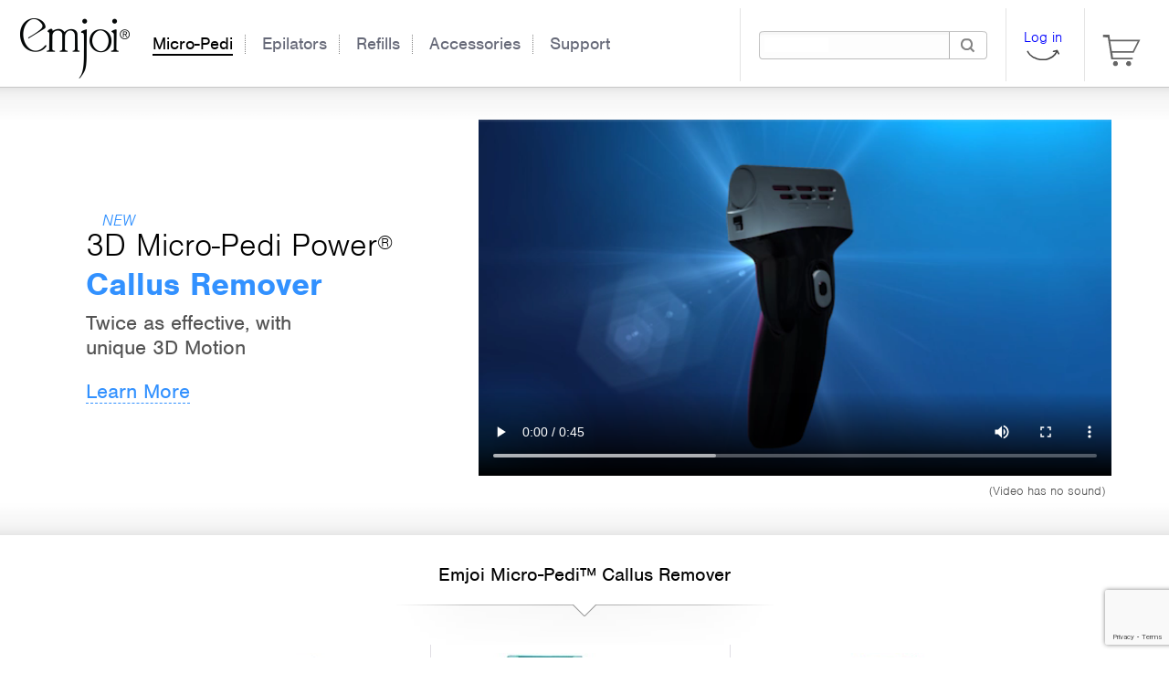

--- FILE ---
content_type: text/html; charset=utf-8
request_url: https://emjoi.com/Micro-Pedi
body_size: 7308
content:
<!DOCTYPE html>
<html lang="en">
    <head>


        <meta name="p:domain_verify" content="8619adf15d552f773772309665b13756"/>
        <meta http-equiv="X-UA-Compatible" content="IE=Edge"/>
        <meta name="msapplication-config" content="none"/>
        <meta charset="utf-8" />

        <!-- desktop viewport -->
<meta name="viewport" content="width=device-width, initial-scale=1.0">
            <title>Emjoi Micro-Pedi Callus Remover | Emjoi Official US Site</title>

<meta name="description" content="The Official Emjoi Webstore. Shop Emjoi&#39;s Full Hair Removal Line Including Epilators and Micro-Pedi. Buy Emjoi Products Direct &amp; Save with FREE Shipping" />
<link rel="canonical" href="/Micro-Pedi" />
<meta property="og:site_name" content="Emjoi®"/>
    <meta property="og:url" content="/Micro-Pedi" />

        
        
               

        <link rel="apple-touch-icon"/>      

        <!--[if lt IE 9]>
	        <script src="http://css3-mediaqueries-js.googlecode.com/svn/trunk/css3-mediaqueries.js"></script>
        <![endif]-->

        

<script type="text/javascript">

    
    (function (i, s, o, g, r, a, m) {
        i['GoogleAnalyticsObject'] = r; i[r] = i[r] || function () {
            (i[r].q=i[r].q||[]).push(arguments)},i[r].l=1*new Date();a=s.createElement(o),
            m=s.getElementsByTagName(o)[0];a.async=1;a.src=g;m.parentNode.insertBefore(a,m)
    })(window,document,'script','//www.google-analytics.com/analytics.js','ga');

    ga('create', 'UA-41753270-1', 'auto');


        ga('set', 'dimension9', 'bypass-OFF');
            ga('set', 'dimension2', 'Anonymous');
        


            ga('send', 'pageview');
</script>

            <script>
   !function(f,b,e,v,n,t,s){if(f.fbq)return;n=f.fbq=function(){n.callMethod?
n.callMethod.apply(n,arguments):n.queue.push(arguments)};if(!f._fbq)f._fbq=n;
n.push=n;n.loaded=!0;n.version='2.0';n.queue=[];t=b.createElement(e);t.async=!0;
t.src=v;s=b.getElementsByTagName(e)[0];s.parentNode.insertBefore(t,s)}(window,
document,'script','https://connect.facebook.net/en_US/fbevents.js');

    fbq('init', '220459178315427');

    if (document.location.href.includes('emailAddress')) 
    {
        // stopped forbidden FB pageviews 4/13/22 to prevent emailAddress being sent for /subscriptions pages
    }
    else {
        fbq('track', "PageView");
    }

    </script>
    <noscript>
        <img height="1" width="1" style="display:none"
             src="https://www.facebook.com/tr?id=220459178315427&ev=PageView&noscript=1" />
    </noscript>

        <div id="fb-root"></div>
<script>(function (d, s, id)
{
    var js, fjs = d.getElementsByTagName(s)[0];
    if (d.getElementById(id)) return;
    js = d.createElement(s); js.id = id;
    js.src = "//connect.facebook.net/en_US/all.js#xfbml=1";
    fjs.parentNode.insertBefore(js, fjs);
}(document, 'script', 'facebook-jssdk'));</script>


        

<link href="/Content/css/emjoi-dot-com?v=jl14TBsuiaZ46t4F5dRgG0ricHijdmEv-z-q92JtOtw1" rel="stylesheet"/>
        <link href="/Content/css/jqueryplugins?v=3csOcBrWxCwcvT3W7T44fhXDSk_bKXAI8PfNO7kCUkc1" rel="stylesheet"/>


        <script src="//ajax.googleapis.com/ajax/libs/jquery/1.11.3/jquery.min.js"></script>


        <script>
            if (typeof jQuery == 'undefined') {
                alert("Sorry but this page could not be loded. Please check your internet connection and refresh the page.");
            }
        </script>

        

        <script src="/bundles/jqueryval?v=2jlOeiIkCExrPZT73h36mAbk69E0vWg7R5Hmc6f8zf01"></script>

        <script src="/bundles/jqueryplugins?v=MCDvQBkJU9veuX7_iX4NWgN9pQi78DN9OWKNSl5UNW81"></script>




        <link href="App_Sprites/highCompat.css" media="all" rel="stylesheet" type="text/css" />

        <script src="/bundles/RRStore.js?v=oGicu0Rav-ayG7ycXDSGXFJkcwAIsbZiYFmKsaYfMsY1"></script>

        
    </head>
    <body id="pageEmjoiProductCategory">


    <div id="message_bar" class="micropedi-com/top-bar-background.png">

    <div class="contents">
        <div id="topBarCartSummary"><span class="changeable-section"></span></div>
        <img class="emjoi-dot-com/close-x.png close-box command-link" data-command="HIDE-TOPBAR" src="[data-uri]" />
    </div>

</div>  

<script>
    $(function () {
        showTopBarOnCartUpdated();
    });
</script>


    <script type="text/javascript" src="//use.typekit.net/kbw7hmk.js"></script>
    <script type="text/javascript">try { Typekit.load(); } catch (e) { }</script>




<div id="pnlHeader" class="no-dev">
    
    <div class="main-gradiant-down"></div>

    <div class="content">

        <div class="header-image">
            <a href="/"><img aria-label="Emjoi logo" class="emjoi-logo" src="/Content/images/emjoi-dot-com/logos/emjoi-logo-trans-240.png" /></a>
        </div>

        <div class="icon-panel">
            
            <div id="btnSearchBar" class="icon">
                    <div class="search-bar">
        <form action="/Search" method="post" role="search">
        
            <div class="border">

                <input type="text" name="query" aria-label="Search box for products" data-allow-enter="true" />
                <input type="image" src="[data-uri]" aria-label="Search" class="submit-button" value=""/>
            </div>
        </form>

    </div>

            </div>

            <div id="btnLogin" class="icon" style="">
                <div class="wrapper">
                    <div class="contents">
                        


<div class="login-panel">
  
        <a href="/Store/YourAccount">
            <span>Log in</span>
            <img class="emjoi-com/log-in-arrow.png" src="[data-uri]" />
        </a>   

</div>
                    </div>                   
                </div>
            </div>

                <div id="btnCart" class="icon" style="">
                    <div class="wrapper">
                        <div class="contents">
                            

<div class="mini-top-cart" data-site="emjoi">

        <a href="/Store/Checkout">
            <img aria-label="View shopping cart" class="emjoi-com/cart-empty.png" src="[data-uri]" title="Your cart is empty" />
        </a>
</div>
                        </div>
                    </div>
                </div>
                    
        </div>

            <div class="search-bar above-main-menu">
        <form action="/Search" method="post" role="search">
        
            <div class="border">

                <input type="text" name="query" aria-label="Search box for products" data-allow-enter="true" />
                <input type="image" src="[data-uri]" aria-label="Search" class="submit-button" value=""/>
            </div>
        </form>

    </div>


        <div class="main-menu" role="navigation">

                <div class="search-bar below">
        <form action="/Search" method="post" role="search">
        
            <div class="border">

                <input type="text" name="query" aria-label="Search box for products" data-allow-enter="true" />
                <input type="image" src="[data-uri]" aria-label="Search" class="submit-button" value=""/>
            </div>
        </form>

    </div>


            <ul class="category-menu">

                    <li class="first selected">
                        <a role="link" href="/Micro-Pedi">Micro-Pedi</a>
                    </li>
                    <li class=" ">
                        <a role="link" href="/Epilators">Epilators</a>
                    </li>
                    <li class="X-wide-only  ">
                        <a role="link" href="/Refills">Refills</a>
                    </li>
                    <li class="X-narrow-only  ">
                        <a role="link" href="/Accessories">Accessories</a>
                    </li>
                    <li class="X-wide-only last ">
                        <a role="link" href="/Store/CustomerService">Support</a>
                    </li>

            </ul>

        </div>
        
         

        

       

        

       

        
    </div>
</div>

<script>

    $(window).resize(function ()
    {
        resizeHeader();
    });

    function resizeHeader() {

        var windowWidth = $(window).width();
        var menuWidth = $('#pnlHeader .main-menu').width();

        // this button can disappear
        var cartButtonWidth = $('#btnCart').width();
        var iconPanelWidth = $('#pnlHeader .icon-panel').width();

        $('#pnlHeader .icon-panel .search-bar').width(windowWidth - menuWidth - cartButtonWidth - 330);
        $('#pnlHeader .search-bar.above-main-menu').width(windowWidth - iconPanelWidth - 210);

        // only takes effect with relative positioning in certain levels
        var indentedMenu = (windowWidth - menuWidth > 180);
        $('#pnlHeader .content .main-menu .category-menu').css('left', indentedMenu ? '150px' : 'inherit')
                                                          .css('top', indentedMenu ? '-3px' : 'inherit');
        $('#pnlHeader .content .header-image .emjoi-logo').css('top', indentedMenu ? '10px' : 'inherit');

        $('.header-width-panel .main-content.indented').css('margin-left', indentedMenu ? '' : '25px');
    }

    $(function ()
    {
        resizeHeader();
    });

    resizeHeader();

</script>


        










<link href="App_Sprites/emjoi-com/highCompat.css" media="all" rel="stylesheet" type="text/css" />



<script src='https://www.google.com/recaptcha/api.js?render=6LdAYYAUAAAAAFd9gnU0nCaRaVwtgGV3hfYjN4eE'></script>

<script>
    grecaptcha.ready(function () {
        grecaptcha.execute('6LdAYYAUAAAAAFd9gnU0nCaRaVwtgGV3hfYjN4eE', { action: 'product' })
            .then(function (token) {
                window.recaptchaToken = token;

                $(function () {
                    //$('#frmCheckout_recaptcha').val(token);
                });
            });
    });
</script>

<script>
    $(function ()
    {
        RR.initStoreDesktop();
    });

    $(function()
    {
        // deselect search options when 'Any' option is checked
        // select all search options when 'Any' option is unchecked
        $(document).on('change', '.search-option-group .option-none-selected', function ()
        {
            var group = $(this).closest('.search-option-group');
            $(group).find('.search-option').not('.option-none-selected').prop('checked', !$(this).is(":checked"));
        });

        // if any search option selected check to see if ALL are selected
        $(document).on('change', '.search-option-group .search-option', function ()
        {
            var group = $(this).closest('.search-option-group').assertOne();
            var optionNone = $(group).find('.option-none-selected');

            if (optionNone.length > 0)
            {
                var noneSelected = $(group).find('.search-option').not('.option-none-selected').filter(':checked').length == 0;
                $(optionNone).prop('checked', noneSelected);
            }
        });

        // submit form
        $(document).on('change', '.search-option', $.debounce(500, function()
        {
            RR.searchProducts($('.search-options'));
        }));

        // accessory search
        $(document).on('change', '.accessory-finder .product-category-selector', function ()
        {
            var select = this;
            var main = $(this).closest('.accessory-finder');
            var imageLists = $(main).find('.image-lists');
            var options = $(main).find('.options');

            $(this).closest('.accessory-finder').find('.product-category-selector').each(function ()
            {
                if (this != select)
                {
                    $(this).val(null);
                }
            });

            if ($(select).find(':selected').data('accessory-count') == 0)
            {
                RR.message("Sorry - there are no accessories for this product.<br/>Please contact us if you have any questions.", "No accessories");
                return;
            }

            $('#pnlProductSearchResults').hide();

            $(options).hide();

            // search accessories
            RR.searchAccessories($(select).val());

            // show panel to select another product
            var name = $(select).find(":selected").data('name');
            var url = $(select).find(":selected").data('url');
            $(main).find('.search-complete-panel .product-name').html(name);
            $(main).find('.search-complete-panel .product-page-link').attr('href', url);
            $(main).find('.search-complete-panel').show();
        });

        // search toggle buttons
        $(document).on('click', '.search-toggle-buttons li', function ()
        {
            var target = $('.search-options-container').find($(this).data('target'));
            var val = $(this).data('value');

            $(target).val(val);

            $(this).closest('.search-toggle-buttons').find('li').removeClass('selected');
            $(this).addClass('selected');

            RR.searchProducts($('.search-options'));

            return false;
        });

        // click on image to search accessories
        $(document).on('click', '.command-link', function (evt)
        {
            switch ($(this).data('command'))
            {
                case "SHOW-ACCESSORY-SEARCH-IMAGE-LIST":
                    $(this).closest('.accessory-finder').find('.options').show();
                    $(this).closest('.accessory-finder').find('.search-complete-panel').hide();
                    $('#pnlProductSearchResults').hide();

                    break;
            }
        });

        $(document).on('click', '.accessory-finder .image-list .product-image', function ()
        {
            var imageClicked = this;
            var main = $(this).closest('.accessory-finder');
            var imageLists = $(this).closest('.image-lists');
            var options = $(main).find('.options');
            var sku = $(this).data('sku');

            $(this).closest('.accessory-finder').find('.product-category-selector').each(function (i, ele)
            {
                var select = this;

                if ($(imageClicked).data('category') == $(this).data('category'))
                {
                    $(select).val(sku).trigger('change');
                }
            });

        });

        // floating toolbar
        //if ($('.search-options-reserved-space').length > 0)
        //{
        //    $('.search-options-reserved-space').height($('.search-options-reserved-space').height());

        //    var top = $('.search-options-container').offset().top - parseFloat($('.search-options-container').css('marginTop').replace(/auto/, 0)) - 10;

        //    $(window).on('scroll touchmove', null, function (event) {
        //        // what the y position of the scroll is
        //        var y = $(this).scrollTop();

        //        // whether that's below the form
        //        if (y >= top) {
        //            // if so, ad the fixed class
        //            $('.search-options-container').addClass('fixed');
        //        } else {
        //            // otherwise remove it
        //            $('.search-options-container').removeClass('fixed');
        //        }
        //    });
        //}
    });

</script>



<div class="product-category-page">

<form action="/Micro-Pedi" method="post">


    <div id="pnlSplashHome1" role="figure">

        <div class="gradiant-up" role="presentation"></div>
        <div class="gradiant-down" role="presentation"></div>

        <div class="content allow-level-3 command-link" data-command="VISIT-URL" data-href="/AP-3DAW">
            <div class="text">

                <div class="header for-men">
                    <span class="new">NEW</span>
                    3D Micro-Pedi Power<sup>&reg;</sup><br />
                    <strong style="margin-top:.2em; display: block">Callus Remover</strong>
                </div>

                <p class="teaser">
                    Twice as effective, with<br />
                    unique 3D Motion
                </p>

                        <a class="more-info" href="/AP-3DAW">Learn More</a>


            </div>

            <div class="video-wrapper">
                <video class="benefit-video" data-crossorigin="anonymous" preload="auto" poster="/content/images/landing/emjoi1/main-panel-micronail.png.jpg" controls="controls" autoplay="autoplay" loop="loop">
                    <source src="/content/video/emjoi/MicroPedi3D_1.mp4" type="video/mp4">
                    <track label="English Descriptions" kind="descriptions" srclang="en" src="/content/video/emjoi/MicroPedi3D_1.descriptions.vtt" default>
                </video>

                <label>(Video has no sound)</label>
            </div>
        </div>

        </div>

        




<div class="">

        

        <h2>Emjoi Micro-Pedi&trade; Callus Remover</h2>
        <img class="emjoi-com/down-separator.png down-separator" src="[data-uri]" />
            
        

<div class="product-rows">
          
    <ul class="product-choices">
            
            <li class="product-choice index-0 item col1-first col1-last col2-first col3-first col4-first">
                


<div class="product-box-3">
        
        <a href="/AP-3DAW/emjoi-micro-pedi-3d-power-white">
            <img class="product-image" src="/content/images/products/emjoi/AP-3DAW.jpg?width=200&height=200" 
                 alt="Image of Emjoi Micro-Pedi 3D Power (White)"
                 aria-labelledby="productlink_5035"/>
        </a>

    <div class="details">
              
        <div class="name">
         
            <div class="text">


                    <div class="power-source-tag">
                                Plug-In
                    </div>

                <a class="product-name" href="/Store/Products/AP-3DAW">
                    <span id="productlink_5035">Emjoi Micro-Pedi 3D Power (White)</span>
                </a>

                <div class="prices">

                        <span class="price">$39.95</span>

                </div>

            </div>

        </div>        


        <div class="options  " data-selected-variant="">

            

<div class="product-qty-container">
    <div class="qty-selector ">



        <div class="is-in-cart initially-hidden select-wrapper">

                Qty:
<select data-sku="AP-3DAW" id="CheckoutModel_CartItems_AP-3DAW_" name="CheckoutModel.CartItems[AP-3DAW]"><option selected="selected" value="0">Qty</option>
<option value="1">1</option>
<option value="2">2</option>
<option value="3">3</option>
<option value="4">4</option>
<option value="5">5</option>
<option value="6">6</option>
<option value="7">7</option>
<option value="8">8</option>
<option value="9">9</option>
<option value="10">10</option>
<option value="11">11</option>
<option value="12">12</option>
<option value="13">13</option>
<option value="14">14</option>
<option value="15">15</option>
<option value="16">16</option>
<option value="17">17</option>
<option value="18">18</option>
<option value="19">19</option>
<option value="20">20</option>
<option value="21">21</option>
<option value="22">22</option>
<option value="23">23</option>
<option value="24">24</option>
<option value="25">25</option>
</select>
        </div>



            <a href="#" class="add-to-cart" data-sku=""
               aria-label="Add Emjoi Micro-Pedi 3D Power (White) to cart"
               data-add-text="Add"
               data-update-text="Update"
               data-updated-text="In cart"
               data-show-update-button="true"
               data-confirm-remove="false">Add</a>

        <img class="emjoi-com/remove-icon.png is-in-cart initially-hidden remove-link" data-hide-on-update="true" src="[data-uri]" title="Click to remove from your order" />

    </div>

</div>

        </div>

            <a href="/Store/Products/AP-3DAW" class="more-info-link"
               aria-label="Go to product page for Emjoi Micro-Pedi 3D Power (White)">More info</a>
        
    </div>

</div>
            </li>
            <li class="product-choice index-1 item col1-first col1-last col2-last">
                


<div class="product-box-3">
        
        <a href="/AP-3MPAT/emjoi-micro-pedi-tornado-kit-floral-teal">
            <img class="product-image" src="/content/images/products/emjoi/AP-3MPAT.jpg?width=200&height=200" 
                 alt="Image of Emjoi Micro-Pedi Tornado Kit (Floral Teal)"
                 aria-labelledby="productlink_5036"/>
        </a>

    <div class="details">
              
        <div class="name">
         
            <div class="text">


                    <div class="power-source-tag">
                                Plug-In
                    </div>

                <a class="product-name" href="/Store/Products/AP-3MPAT">
                    <span id="productlink_5036">Emjoi Micro-Pedi Tornado Kit (Floral Teal)</span>
                </a>

                <div class="prices">

                        <span class="price">$34.95</span>

                </div>

            </div>

        </div>        


        <div class="options  " data-selected-variant="">

            

<div class="product-qty-container">
    <div class="qty-selector ">



        <div class="is-in-cart initially-hidden select-wrapper">

                Qty:
<select data-sku="AP-3MPAT" id="CheckoutModel_CartItems_AP-3MPAT_" name="CheckoutModel.CartItems[AP-3MPAT]"><option selected="selected" value="0">Qty</option>
<option value="1">1</option>
<option value="2">2</option>
<option value="3">3</option>
<option value="4">4</option>
<option value="5">5</option>
<option value="6">6</option>
<option value="7">7</option>
<option value="8">8</option>
<option value="9">9</option>
<option value="10">10</option>
<option value="11">11</option>
<option value="12">12</option>
<option value="13">13</option>
<option value="14">14</option>
<option value="15">15</option>
<option value="16">16</option>
<option value="17">17</option>
<option value="18">18</option>
<option value="19">19</option>
<option value="20">20</option>
<option value="21">21</option>
<option value="22">22</option>
<option value="23">23</option>
<option value="24">24</option>
<option value="25">25</option>
</select>
        </div>



            <a href="#" class="add-to-cart" data-sku=""
               aria-label="Add Emjoi Micro-Pedi Tornado Kit (Floral Teal) to cart"
               data-add-text="Add"
               data-update-text="Update"
               data-updated-text="In cart"
               data-show-update-button="true"
               data-confirm-remove="false">Add</a>

        <img class="emjoi-com/remove-icon.png is-in-cart initially-hidden remove-link" data-hide-on-update="true" src="[data-uri]" title="Click to remove from your order" />

    </div>

</div>

        </div>

            <a href="/Store/Products/AP-3MPAT" class="more-info-link"
               aria-label="Go to product page for Emjoi Micro-Pedi Tornado Kit (Floral Teal)">More info</a>
        
    </div>

</div>
            </li>
            <li class="product-choice index-2 item col1-first col1-last col2-first col3-last">
                


<div class="product-box-3">
        
        <a href="/AP-3EP/emjoi-micro-pedi-ultra-pink">
            <img class="product-image" src="/content/images/products/emjoi/AP-3EP.jpg?width=200&height=200" 
                 alt="Image of Emjoi Micro-Pedi Ultra (Pink)"
                 aria-labelledby="productlink_5037"/>
        </a>

    <div class="details">
              
        <div class="name">
         
            <div class="text">


                    <div class="power-source-tag">
                                Battery Powered
                    </div>

                <a class="product-name" href="/Store/Products/AP-3EP">
                    <span id="productlink_5037">Emjoi Micro-Pedi Ultra (Pink)</span>
                </a>

                <div class="prices">

                        <span class="price">$19.95</span>

                </div>

            </div>

        </div>        


        <div class="options  " data-selected-variant="">

            

<div class="product-qty-container">
    <div class="qty-selector ">



        <div class="is-in-cart initially-hidden select-wrapper">

                Qty:
<select data-sku="AP-3EP" id="CheckoutModel_CartItems_AP-3EP_" name="CheckoutModel.CartItems[AP-3EP]"><option selected="selected" value="0">Qty</option>
<option value="1">1</option>
<option value="2">2</option>
<option value="3">3</option>
<option value="4">4</option>
<option value="5">5</option>
<option value="6">6</option>
<option value="7">7</option>
<option value="8">8</option>
<option value="9">9</option>
<option value="10">10</option>
<option value="11">11</option>
<option value="12">12</option>
<option value="13">13</option>
<option value="14">14</option>
<option value="15">15</option>
<option value="16">16</option>
<option value="17">17</option>
<option value="18">18</option>
<option value="19">19</option>
<option value="20">20</option>
<option value="21">21</option>
<option value="22">22</option>
<option value="23">23</option>
<option value="24">24</option>
<option value="25">25</option>
</select>
        </div>



            <a href="#" class="add-to-cart" data-sku=""
               aria-label="Add Emjoi Micro-Pedi Ultra (Pink) to cart"
               data-add-text="Add"
               data-update-text="Update"
               data-updated-text="In cart"
               data-show-update-button="true"
               data-confirm-remove="false">Add</a>

        <img class="emjoi-com/remove-icon.png is-in-cart initially-hidden remove-link" data-hide-on-update="true" src="[data-uri]" title="Click to remove from your order" />

    </div>

</div>

        </div>

            <a href="/Store/Products/AP-3EP" class="more-info-link"
               aria-label="Go to product page for Emjoi Micro-Pedi Ultra (Pink)">More info</a>
        
    </div>

</div>
            </li>
            <li class="product-choice index-3 item col1-first col1-last col2-last col3-first col3-lastrow col4-last">
                


<div class="product-box-3">
        
        <a href="/AP-3EL/emjoi-micro-pedi-ultra-light-pink">
            <img class="product-image" src="/content/images/products/emjoi/AP-3EL.jpg?width=200&height=200" 
                 alt="Image of Emjoi Micro-Pedi Ultra (Light Pink)"
                 aria-labelledby="productlink_5038"/>
        </a>

    <div class="details">
              
        <div class="name">
         
            <div class="text">


                    <div class="power-source-tag">
                                Battery Powered
                    </div>

                <a class="product-name" href="/Store/Products/AP-3EL">
                    <span id="productlink_5038">Emjoi Micro-Pedi Ultra (Light Pink)</span>
                </a>

                <div class="prices">

                        <span class="price">$19.95</span>

                </div>

            </div>

        </div>        


        <div class="options  " data-selected-variant="">

            

<div class="product-qty-container">
    <div class="qty-selector ">



        <div class="is-in-cart initially-hidden select-wrapper">

                Qty:
<select data-sku="AP-3EL" id="CheckoutModel_CartItems_AP-3EL_" name="CheckoutModel.CartItems[AP-3EL]"><option selected="selected" value="0">Qty</option>
<option value="1">1</option>
<option value="2">2</option>
<option value="3">3</option>
<option value="4">4</option>
<option value="5">5</option>
<option value="6">6</option>
<option value="7">7</option>
<option value="8">8</option>
<option value="9">9</option>
<option value="10">10</option>
<option value="11">11</option>
<option value="12">12</option>
<option value="13">13</option>
<option value="14">14</option>
<option value="15">15</option>
<option value="16">16</option>
<option value="17">17</option>
<option value="18">18</option>
<option value="19">19</option>
<option value="20">20</option>
<option value="21">21</option>
<option value="22">22</option>
<option value="23">23</option>
<option value="24">24</option>
<option value="25">25</option>
</select>
        </div>



            <a href="#" class="add-to-cart" data-sku=""
               aria-label="Add Emjoi Micro-Pedi Ultra (Light Pink) to cart"
               data-add-text="Add"
               data-update-text="Update"
               data-updated-text="In cart"
               data-show-update-button="true"
               data-confirm-remove="false">Add</a>

        <img class="emjoi-com/remove-icon.png is-in-cart initially-hidden remove-link" data-hide-on-update="true" src="[data-uri]" title="Click to remove from your order" />

    </div>

</div>

        </div>

            <a href="/Store/Products/AP-3EL" class="more-info-link"
               aria-label="Go to product page for Emjoi Micro-Pedi Ultra (Light Pink)">More info</a>
        
    </div>

</div>
            </li>
            <li class="product-choice index-4 item col1-first col1-last col2-first col2-lastrow col3-lastrow col4-first col4-lastrow">
                


<div class="product-box-3">
        
        <a href="/AP-3EPU/emjoi-micro-pedi-ultra-purple">
            <img class="product-image" src="/content/images/products/emjoi/AP-3EPU.jpg?width=200&height=200" 
                 alt="Image of Emjoi Micro-Pedi Ultra (Purple)"
                 aria-labelledby="productlink_5039"/>
        </a>

    <div class="details">
              
        <div class="name">
         
            <div class="text">


                    <div class="power-source-tag">
                                Battery Powered
                    </div>

                <a class="product-name" href="/Store/Products/AP-3EPU">
                    <span id="productlink_5039">Emjoi Micro-Pedi Ultra (Purple)</span>
                </a>

                <div class="prices">

                        <span class="price">$19.95</span>

                </div>

            </div>

        </div>        


        <div class="options  " data-selected-variant="">

            

<div class="product-qty-container">
    <div class="qty-selector ">



        <div class="is-in-cart initially-hidden select-wrapper">

                Qty:
<select data-sku="AP-3EPU" id="CheckoutModel_CartItems_AP-3EPU_" name="CheckoutModel.CartItems[AP-3EPU]"><option selected="selected" value="0">Qty</option>
<option value="1">1</option>
<option value="2">2</option>
<option value="3">3</option>
<option value="4">4</option>
<option value="5">5</option>
<option value="6">6</option>
<option value="7">7</option>
<option value="8">8</option>
<option value="9">9</option>
<option value="10">10</option>
<option value="11">11</option>
<option value="12">12</option>
<option value="13">13</option>
<option value="14">14</option>
<option value="15">15</option>
<option value="16">16</option>
<option value="17">17</option>
<option value="18">18</option>
<option value="19">19</option>
<option value="20">20</option>
<option value="21">21</option>
<option value="22">22</option>
<option value="23">23</option>
<option value="24">24</option>
<option value="25">25</option>
</select>
        </div>



            <a href="#" class="add-to-cart" data-sku=""
               aria-label="Add Emjoi Micro-Pedi Ultra (Purple) to cart"
               data-add-text="Add"
               data-update-text="Update"
               data-updated-text="In cart"
               data-show-update-button="true"
               data-confirm-remove="false">Add</a>

        <img class="emjoi-com/remove-icon.png is-in-cart initially-hidden remove-link" data-hide-on-update="true" src="[data-uri]" title="Click to remove from your order" />

    </div>

</div>

        </div>

            <a href="/Store/Products/AP-3EPU" class="more-info-link"
               aria-label="Go to product page for Emjoi Micro-Pedi Ultra (Purple)">More info</a>
        
    </div>

</div>
            </li>
            <li class="product-choice index-5 item col1-first col1-last col1-lastrow col2-last col2-lastrow col3-last col3-lastrow col4-lastrow last-item">
                


<div class="product-box-3">
        
        <a href="/AP-3DBL/emjoi-3d-micro-pedi-sky-blue">
            <img class="product-image" src="/content/images/products/emjoi/AP-3DBL.jpg?width=200&height=200" 
                 alt="Image of Emjoi 3D Micro-Pedi (Sky Blue)"
                 aria-labelledby="productlink_5040"/>
        </a>

    <div class="details">
              
        <div class="name">
         
            <div class="text">


                    <div class="power-source-tag">
                                Battery Powered
                    </div>

                <a class="product-name" href="/Store/Products/AP-3DBL">
                    <span id="productlink_5040">Emjoi 3D Micro-Pedi (Sky Blue)</span>
                </a>

                <div class="prices">

                        <span class="price">$39.95</span>

                </div>

            </div>

        </div>        


        <div class="options  " data-selected-variant="">

            

<div class="product-qty-container">
    <div class="qty-selector ">



        <div class="is-in-cart initially-hidden select-wrapper">

                Qty:
<select data-sku="AP-3DBL" id="CheckoutModel_CartItems_AP-3DBL_" name="CheckoutModel.CartItems[AP-3DBL]"><option selected="selected" value="0">Qty</option>
<option value="1">1</option>
<option value="2">2</option>
<option value="3">3</option>
<option value="4">4</option>
<option value="5">5</option>
<option value="6">6</option>
<option value="7">7</option>
<option value="8">8</option>
<option value="9">9</option>
<option value="10">10</option>
<option value="11">11</option>
<option value="12">12</option>
<option value="13">13</option>
<option value="14">14</option>
<option value="15">15</option>
<option value="16">16</option>
<option value="17">17</option>
<option value="18">18</option>
<option value="19">19</option>
<option value="20">20</option>
<option value="21">21</option>
<option value="22">22</option>
<option value="23">23</option>
<option value="24">24</option>
<option value="25">25</option>
</select>
        </div>



            <a href="#" class="add-to-cart" data-sku=""
               aria-label="Add Emjoi 3D Micro-Pedi (Sky Blue) to cart"
               data-add-text="Add"
               data-update-text="Update"
               data-updated-text="In cart"
               data-show-update-button="true"
               data-confirm-remove="false">Add</a>

        <img class="emjoi-com/remove-icon.png is-in-cart initially-hidden remove-link" data-hide-on-update="true" src="[data-uri]" title="Click to remove from your order" />

    </div>

</div>

        </div>

            <a href="/Store/Products/AP-3DBL" class="more-info-link"
               aria-label="Go to product page for Emjoi 3D Micro-Pedi (Sky Blue)">More info</a>
        
    </div>

</div>
            </li>
               
    </ul>
</div>


        <a class="faq-link" href="/Store/CustomerService/MicroPedi-FAQ">Micro-Pedi FAQ</a>

        <div class="product-list-separator"></div>

        <h2>Emjoi Micro-Pedi&trade; Replacement Rollers &amp; Accessories</h2>
        <img class="emjoi-com/down-separator.png down-separator" src="[data-uri]" />

        <span class="attention">*All rollers fit all Micro-Pedi&trade; models</span>

        

<div class="product-rows">
          
    <ul class="product-choices">
            
            <li class="product-choice index-0 item col1-first col1-last col2-first col2-lastrow col3-first col3-lastrow col4-first col4-lastrow">
                


<div class="product-box-3">
        
        <a href="/AP-3RP4B/emjoi-micro-pedi-extra-coarse-rollers-4-pack">
            <img class="product-image" src="/content/images/products/emjoi/AP-3RP4B.jpg?width=200&height=200" 
                 alt="Image of Emjoi Micro-Pedi Extra Coarse Rollers (4 pack)"
                 aria-labelledby="productlink_5041"/>
        </a>

    <div class="details">
              
        <div class="name">
         
            <div class="text">



                <a class="product-name" href="/Store/Products/AP-3RP4B">
                    <span id="productlink_5041">Emjoi Micro-Pedi Extra Coarse Rollers (4 pack)</span>
                </a>

                <div class="prices">

                        <span class="price">$19.95</span>

                </div>

            </div>

        </div>        


        <div class="options  is-backordered" data-selected-variant="">

            

<div class="product-qty-container">
    <div class="qty-selector ">



        <div class="is-in-cart initially-hidden select-wrapper">

                Qty:
<select data-sku="AP-3RP4B" id="CheckoutModel_CartItems_AP-3RP4B_" name="CheckoutModel.CartItems[AP-3RP4B]"><option selected="selected" value="0">Qty</option>
<option value="1">1</option>
<option value="2">2</option>
<option value="3">3</option>
<option value="4">4</option>
<option value="5">5</option>
<option value="6">6</option>
<option value="7">7</option>
<option value="8">8</option>
<option value="9">9</option>
<option value="10">10</option>
<option value="11">11</option>
<option value="12">12</option>
<option value="13">13</option>
<option value="14">14</option>
<option value="15">15</option>
<option value="16">16</option>
<option value="17">17</option>
<option value="18">18</option>
<option value="19">19</option>
<option value="20">20</option>
<option value="21">21</option>
<option value="22">22</option>
<option value="23">23</option>
<option value="24">24</option>
<option value="25">25</option>
</select>
        </div>



            Out of stock

        <img class="emjoi-com/remove-icon.png is-in-cart initially-hidden remove-link" data-hide-on-update="true" src="[data-uri]" title="Click to remove from your order" />

    </div>

</div>

        </div>

            <div class="out-of-stock">

                    Currently out of stock

            </div>
        
    </div>

</div>
            </li>
            <li class="product-choice index-1 item col1-first col1-last col1-lastrow col2-last col2-lastrow col3-lastrow col4-lastrow last-item">
                


<div class="product-box-3">
        
        <a href="/AP-4FC/emjoi-foot-finishing-cream">
            <img class="product-image" src="/content/images/products/emjoi/AP-4FC.jpg?width=200&height=200" 
                 alt="Image of Emjoi Foot Finishing Cream"
                 aria-labelledby="productlink_5042"/>
        </a>

    <div class="details">
              
        <div class="name">
         
            <div class="text">



                <a class="product-name" href="/Store/Products/AP-4FC">
                    <span id="productlink_5042">Emjoi Foot Finishing Cream</span>
                </a>

                <div class="prices">

                        <span class="price">$9.95</span>

                </div>

            </div>

        </div>        


        <div class="options  " data-selected-variant="">

            

<div class="product-qty-container">
    <div class="qty-selector ">



        <div class="is-in-cart initially-hidden select-wrapper">

                Qty:
<select data-sku="AP-4FC" id="CheckoutModel_CartItems_AP-4FC_" name="CheckoutModel.CartItems[AP-4FC]"><option selected="selected" value="0">Qty</option>
<option value="1">1</option>
<option value="2">2</option>
<option value="3">3</option>
<option value="4">4</option>
<option value="5">5</option>
<option value="6">6</option>
<option value="7">7</option>
<option value="8">8</option>
<option value="9">9</option>
<option value="10">10</option>
<option value="11">11</option>
<option value="12">12</option>
<option value="13">13</option>
<option value="14">14</option>
<option value="15">15</option>
<option value="16">16</option>
<option value="17">17</option>
<option value="18">18</option>
<option value="19">19</option>
<option value="20">20</option>
<option value="21">21</option>
<option value="22">22</option>
<option value="23">23</option>
<option value="24">24</option>
<option value="25">25</option>
</select>
        </div>



            <a href="#" class="add-to-cart" data-sku=""
               aria-label="Add Emjoi Foot Finishing Cream to cart"
               data-add-text="Add"
               data-update-text="Update"
               data-updated-text="In cart"
               data-show-update-button="true"
               data-confirm-remove="false">Add</a>

        <img class="emjoi-com/remove-icon.png is-in-cart initially-hidden remove-link" data-hide-on-update="true" src="[data-uri]" title="Click to remove from your order" />

    </div>

</div>

        </div>

            <a href="/Store/Products/AP-4FC" class="more-info-link"
               aria-label="Go to product page for Emjoi Foot Finishing Cream">More info</a>
        
    </div>

</div>
            </li>
               
    </ul>
</div>


</div></form>
</div>



<div id="pnlFooter" role="contentinfo">

    <ul class="links">

        <li>
            <a href="/gift-guide" class="">Home</a>
        </li>
       
        <li>
            <a href="/Store/YourAccount" class="">Your Account</a>
        </li>
    
        <li>
            <a href="/Store/CustomerService" class="">Customer Service</a>
        </li>

        <li>
            <a href="/Store/CustomerService/ContactUs">Contact Us</a>
        </li>

        <li>
            <a href="/Store/CustomerService/PrivacyPolicy">Privacy Policy</a>
        </li>

    </ul>

    <div class="copyrights">
        Emjoi&reg; Is a Trademark of Emjoi, Inc. &ndash; &copy; 2026 Emjoi, Inc. All Rights Reserved
    </div>

</div>





        
        




        

        <!-- accessiBe custom -->
        <script>(function (document, tag) { var script = document.createElement(tag); var element = document.getElementsByTagName('body')[0]; script.src = 'https://acsbap.com/api/app/assets/js/acsb.js'; script.async = true; script.defer = true; (typeof element === 'undefined' ? document.getElementsByTagName('html')[0] : element).appendChild(script); script.onload = function () { acsbJS.init({ statementLink: '', feedbackLink: '', footerHtml: '', hideMobile: false, hideTrigger: false, language: 'en', position: 'right', leadColor: '#146ff8', triggerColor: '#146ff8', triggerRadius: '50%', triggerPositionX: 'left', triggerPositionY: 'bottom', triggerIcon: 'default', triggerSize: 'medium', triggerOffsetX: 20, triggerOffsetY: 20, mobile: { triggerSize: 'big', triggerPositionX: 'left', triggerPositionY: 'center', triggerOffsetX: 0, triggerOffsetY: 0, triggerRadius: '0' } }); }; }(document, 'script'));</script>

    </body>
</html>

--- FILE ---
content_type: text/html; charset=utf-8
request_url: https://www.google.com/recaptcha/api2/anchor?ar=1&k=6LdAYYAUAAAAAFd9gnU0nCaRaVwtgGV3hfYjN4eE&co=aHR0cHM6Ly9lbWpvaS5jb206NDQz&hl=en&v=PoyoqOPhxBO7pBk68S4YbpHZ&size=invisible&anchor-ms=20000&execute-ms=30000&cb=8xfzg5495osz
body_size: 48613
content:
<!DOCTYPE HTML><html dir="ltr" lang="en"><head><meta http-equiv="Content-Type" content="text/html; charset=UTF-8">
<meta http-equiv="X-UA-Compatible" content="IE=edge">
<title>reCAPTCHA</title>
<style type="text/css">
/* cyrillic-ext */
@font-face {
  font-family: 'Roboto';
  font-style: normal;
  font-weight: 400;
  font-stretch: 100%;
  src: url(//fonts.gstatic.com/s/roboto/v48/KFO7CnqEu92Fr1ME7kSn66aGLdTylUAMa3GUBHMdazTgWw.woff2) format('woff2');
  unicode-range: U+0460-052F, U+1C80-1C8A, U+20B4, U+2DE0-2DFF, U+A640-A69F, U+FE2E-FE2F;
}
/* cyrillic */
@font-face {
  font-family: 'Roboto';
  font-style: normal;
  font-weight: 400;
  font-stretch: 100%;
  src: url(//fonts.gstatic.com/s/roboto/v48/KFO7CnqEu92Fr1ME7kSn66aGLdTylUAMa3iUBHMdazTgWw.woff2) format('woff2');
  unicode-range: U+0301, U+0400-045F, U+0490-0491, U+04B0-04B1, U+2116;
}
/* greek-ext */
@font-face {
  font-family: 'Roboto';
  font-style: normal;
  font-weight: 400;
  font-stretch: 100%;
  src: url(//fonts.gstatic.com/s/roboto/v48/KFO7CnqEu92Fr1ME7kSn66aGLdTylUAMa3CUBHMdazTgWw.woff2) format('woff2');
  unicode-range: U+1F00-1FFF;
}
/* greek */
@font-face {
  font-family: 'Roboto';
  font-style: normal;
  font-weight: 400;
  font-stretch: 100%;
  src: url(//fonts.gstatic.com/s/roboto/v48/KFO7CnqEu92Fr1ME7kSn66aGLdTylUAMa3-UBHMdazTgWw.woff2) format('woff2');
  unicode-range: U+0370-0377, U+037A-037F, U+0384-038A, U+038C, U+038E-03A1, U+03A3-03FF;
}
/* math */
@font-face {
  font-family: 'Roboto';
  font-style: normal;
  font-weight: 400;
  font-stretch: 100%;
  src: url(//fonts.gstatic.com/s/roboto/v48/KFO7CnqEu92Fr1ME7kSn66aGLdTylUAMawCUBHMdazTgWw.woff2) format('woff2');
  unicode-range: U+0302-0303, U+0305, U+0307-0308, U+0310, U+0312, U+0315, U+031A, U+0326-0327, U+032C, U+032F-0330, U+0332-0333, U+0338, U+033A, U+0346, U+034D, U+0391-03A1, U+03A3-03A9, U+03B1-03C9, U+03D1, U+03D5-03D6, U+03F0-03F1, U+03F4-03F5, U+2016-2017, U+2034-2038, U+203C, U+2040, U+2043, U+2047, U+2050, U+2057, U+205F, U+2070-2071, U+2074-208E, U+2090-209C, U+20D0-20DC, U+20E1, U+20E5-20EF, U+2100-2112, U+2114-2115, U+2117-2121, U+2123-214F, U+2190, U+2192, U+2194-21AE, U+21B0-21E5, U+21F1-21F2, U+21F4-2211, U+2213-2214, U+2216-22FF, U+2308-230B, U+2310, U+2319, U+231C-2321, U+2336-237A, U+237C, U+2395, U+239B-23B7, U+23D0, U+23DC-23E1, U+2474-2475, U+25AF, U+25B3, U+25B7, U+25BD, U+25C1, U+25CA, U+25CC, U+25FB, U+266D-266F, U+27C0-27FF, U+2900-2AFF, U+2B0E-2B11, U+2B30-2B4C, U+2BFE, U+3030, U+FF5B, U+FF5D, U+1D400-1D7FF, U+1EE00-1EEFF;
}
/* symbols */
@font-face {
  font-family: 'Roboto';
  font-style: normal;
  font-weight: 400;
  font-stretch: 100%;
  src: url(//fonts.gstatic.com/s/roboto/v48/KFO7CnqEu92Fr1ME7kSn66aGLdTylUAMaxKUBHMdazTgWw.woff2) format('woff2');
  unicode-range: U+0001-000C, U+000E-001F, U+007F-009F, U+20DD-20E0, U+20E2-20E4, U+2150-218F, U+2190, U+2192, U+2194-2199, U+21AF, U+21E6-21F0, U+21F3, U+2218-2219, U+2299, U+22C4-22C6, U+2300-243F, U+2440-244A, U+2460-24FF, U+25A0-27BF, U+2800-28FF, U+2921-2922, U+2981, U+29BF, U+29EB, U+2B00-2BFF, U+4DC0-4DFF, U+FFF9-FFFB, U+10140-1018E, U+10190-1019C, U+101A0, U+101D0-101FD, U+102E0-102FB, U+10E60-10E7E, U+1D2C0-1D2D3, U+1D2E0-1D37F, U+1F000-1F0FF, U+1F100-1F1AD, U+1F1E6-1F1FF, U+1F30D-1F30F, U+1F315, U+1F31C, U+1F31E, U+1F320-1F32C, U+1F336, U+1F378, U+1F37D, U+1F382, U+1F393-1F39F, U+1F3A7-1F3A8, U+1F3AC-1F3AF, U+1F3C2, U+1F3C4-1F3C6, U+1F3CA-1F3CE, U+1F3D4-1F3E0, U+1F3ED, U+1F3F1-1F3F3, U+1F3F5-1F3F7, U+1F408, U+1F415, U+1F41F, U+1F426, U+1F43F, U+1F441-1F442, U+1F444, U+1F446-1F449, U+1F44C-1F44E, U+1F453, U+1F46A, U+1F47D, U+1F4A3, U+1F4B0, U+1F4B3, U+1F4B9, U+1F4BB, U+1F4BF, U+1F4C8-1F4CB, U+1F4D6, U+1F4DA, U+1F4DF, U+1F4E3-1F4E6, U+1F4EA-1F4ED, U+1F4F7, U+1F4F9-1F4FB, U+1F4FD-1F4FE, U+1F503, U+1F507-1F50B, U+1F50D, U+1F512-1F513, U+1F53E-1F54A, U+1F54F-1F5FA, U+1F610, U+1F650-1F67F, U+1F687, U+1F68D, U+1F691, U+1F694, U+1F698, U+1F6AD, U+1F6B2, U+1F6B9-1F6BA, U+1F6BC, U+1F6C6-1F6CF, U+1F6D3-1F6D7, U+1F6E0-1F6EA, U+1F6F0-1F6F3, U+1F6F7-1F6FC, U+1F700-1F7FF, U+1F800-1F80B, U+1F810-1F847, U+1F850-1F859, U+1F860-1F887, U+1F890-1F8AD, U+1F8B0-1F8BB, U+1F8C0-1F8C1, U+1F900-1F90B, U+1F93B, U+1F946, U+1F984, U+1F996, U+1F9E9, U+1FA00-1FA6F, U+1FA70-1FA7C, U+1FA80-1FA89, U+1FA8F-1FAC6, U+1FACE-1FADC, U+1FADF-1FAE9, U+1FAF0-1FAF8, U+1FB00-1FBFF;
}
/* vietnamese */
@font-face {
  font-family: 'Roboto';
  font-style: normal;
  font-weight: 400;
  font-stretch: 100%;
  src: url(//fonts.gstatic.com/s/roboto/v48/KFO7CnqEu92Fr1ME7kSn66aGLdTylUAMa3OUBHMdazTgWw.woff2) format('woff2');
  unicode-range: U+0102-0103, U+0110-0111, U+0128-0129, U+0168-0169, U+01A0-01A1, U+01AF-01B0, U+0300-0301, U+0303-0304, U+0308-0309, U+0323, U+0329, U+1EA0-1EF9, U+20AB;
}
/* latin-ext */
@font-face {
  font-family: 'Roboto';
  font-style: normal;
  font-weight: 400;
  font-stretch: 100%;
  src: url(//fonts.gstatic.com/s/roboto/v48/KFO7CnqEu92Fr1ME7kSn66aGLdTylUAMa3KUBHMdazTgWw.woff2) format('woff2');
  unicode-range: U+0100-02BA, U+02BD-02C5, U+02C7-02CC, U+02CE-02D7, U+02DD-02FF, U+0304, U+0308, U+0329, U+1D00-1DBF, U+1E00-1E9F, U+1EF2-1EFF, U+2020, U+20A0-20AB, U+20AD-20C0, U+2113, U+2C60-2C7F, U+A720-A7FF;
}
/* latin */
@font-face {
  font-family: 'Roboto';
  font-style: normal;
  font-weight: 400;
  font-stretch: 100%;
  src: url(//fonts.gstatic.com/s/roboto/v48/KFO7CnqEu92Fr1ME7kSn66aGLdTylUAMa3yUBHMdazQ.woff2) format('woff2');
  unicode-range: U+0000-00FF, U+0131, U+0152-0153, U+02BB-02BC, U+02C6, U+02DA, U+02DC, U+0304, U+0308, U+0329, U+2000-206F, U+20AC, U+2122, U+2191, U+2193, U+2212, U+2215, U+FEFF, U+FFFD;
}
/* cyrillic-ext */
@font-face {
  font-family: 'Roboto';
  font-style: normal;
  font-weight: 500;
  font-stretch: 100%;
  src: url(//fonts.gstatic.com/s/roboto/v48/KFO7CnqEu92Fr1ME7kSn66aGLdTylUAMa3GUBHMdazTgWw.woff2) format('woff2');
  unicode-range: U+0460-052F, U+1C80-1C8A, U+20B4, U+2DE0-2DFF, U+A640-A69F, U+FE2E-FE2F;
}
/* cyrillic */
@font-face {
  font-family: 'Roboto';
  font-style: normal;
  font-weight: 500;
  font-stretch: 100%;
  src: url(//fonts.gstatic.com/s/roboto/v48/KFO7CnqEu92Fr1ME7kSn66aGLdTylUAMa3iUBHMdazTgWw.woff2) format('woff2');
  unicode-range: U+0301, U+0400-045F, U+0490-0491, U+04B0-04B1, U+2116;
}
/* greek-ext */
@font-face {
  font-family: 'Roboto';
  font-style: normal;
  font-weight: 500;
  font-stretch: 100%;
  src: url(//fonts.gstatic.com/s/roboto/v48/KFO7CnqEu92Fr1ME7kSn66aGLdTylUAMa3CUBHMdazTgWw.woff2) format('woff2');
  unicode-range: U+1F00-1FFF;
}
/* greek */
@font-face {
  font-family: 'Roboto';
  font-style: normal;
  font-weight: 500;
  font-stretch: 100%;
  src: url(//fonts.gstatic.com/s/roboto/v48/KFO7CnqEu92Fr1ME7kSn66aGLdTylUAMa3-UBHMdazTgWw.woff2) format('woff2');
  unicode-range: U+0370-0377, U+037A-037F, U+0384-038A, U+038C, U+038E-03A1, U+03A3-03FF;
}
/* math */
@font-face {
  font-family: 'Roboto';
  font-style: normal;
  font-weight: 500;
  font-stretch: 100%;
  src: url(//fonts.gstatic.com/s/roboto/v48/KFO7CnqEu92Fr1ME7kSn66aGLdTylUAMawCUBHMdazTgWw.woff2) format('woff2');
  unicode-range: U+0302-0303, U+0305, U+0307-0308, U+0310, U+0312, U+0315, U+031A, U+0326-0327, U+032C, U+032F-0330, U+0332-0333, U+0338, U+033A, U+0346, U+034D, U+0391-03A1, U+03A3-03A9, U+03B1-03C9, U+03D1, U+03D5-03D6, U+03F0-03F1, U+03F4-03F5, U+2016-2017, U+2034-2038, U+203C, U+2040, U+2043, U+2047, U+2050, U+2057, U+205F, U+2070-2071, U+2074-208E, U+2090-209C, U+20D0-20DC, U+20E1, U+20E5-20EF, U+2100-2112, U+2114-2115, U+2117-2121, U+2123-214F, U+2190, U+2192, U+2194-21AE, U+21B0-21E5, U+21F1-21F2, U+21F4-2211, U+2213-2214, U+2216-22FF, U+2308-230B, U+2310, U+2319, U+231C-2321, U+2336-237A, U+237C, U+2395, U+239B-23B7, U+23D0, U+23DC-23E1, U+2474-2475, U+25AF, U+25B3, U+25B7, U+25BD, U+25C1, U+25CA, U+25CC, U+25FB, U+266D-266F, U+27C0-27FF, U+2900-2AFF, U+2B0E-2B11, U+2B30-2B4C, U+2BFE, U+3030, U+FF5B, U+FF5D, U+1D400-1D7FF, U+1EE00-1EEFF;
}
/* symbols */
@font-face {
  font-family: 'Roboto';
  font-style: normal;
  font-weight: 500;
  font-stretch: 100%;
  src: url(//fonts.gstatic.com/s/roboto/v48/KFO7CnqEu92Fr1ME7kSn66aGLdTylUAMaxKUBHMdazTgWw.woff2) format('woff2');
  unicode-range: U+0001-000C, U+000E-001F, U+007F-009F, U+20DD-20E0, U+20E2-20E4, U+2150-218F, U+2190, U+2192, U+2194-2199, U+21AF, U+21E6-21F0, U+21F3, U+2218-2219, U+2299, U+22C4-22C6, U+2300-243F, U+2440-244A, U+2460-24FF, U+25A0-27BF, U+2800-28FF, U+2921-2922, U+2981, U+29BF, U+29EB, U+2B00-2BFF, U+4DC0-4DFF, U+FFF9-FFFB, U+10140-1018E, U+10190-1019C, U+101A0, U+101D0-101FD, U+102E0-102FB, U+10E60-10E7E, U+1D2C0-1D2D3, U+1D2E0-1D37F, U+1F000-1F0FF, U+1F100-1F1AD, U+1F1E6-1F1FF, U+1F30D-1F30F, U+1F315, U+1F31C, U+1F31E, U+1F320-1F32C, U+1F336, U+1F378, U+1F37D, U+1F382, U+1F393-1F39F, U+1F3A7-1F3A8, U+1F3AC-1F3AF, U+1F3C2, U+1F3C4-1F3C6, U+1F3CA-1F3CE, U+1F3D4-1F3E0, U+1F3ED, U+1F3F1-1F3F3, U+1F3F5-1F3F7, U+1F408, U+1F415, U+1F41F, U+1F426, U+1F43F, U+1F441-1F442, U+1F444, U+1F446-1F449, U+1F44C-1F44E, U+1F453, U+1F46A, U+1F47D, U+1F4A3, U+1F4B0, U+1F4B3, U+1F4B9, U+1F4BB, U+1F4BF, U+1F4C8-1F4CB, U+1F4D6, U+1F4DA, U+1F4DF, U+1F4E3-1F4E6, U+1F4EA-1F4ED, U+1F4F7, U+1F4F9-1F4FB, U+1F4FD-1F4FE, U+1F503, U+1F507-1F50B, U+1F50D, U+1F512-1F513, U+1F53E-1F54A, U+1F54F-1F5FA, U+1F610, U+1F650-1F67F, U+1F687, U+1F68D, U+1F691, U+1F694, U+1F698, U+1F6AD, U+1F6B2, U+1F6B9-1F6BA, U+1F6BC, U+1F6C6-1F6CF, U+1F6D3-1F6D7, U+1F6E0-1F6EA, U+1F6F0-1F6F3, U+1F6F7-1F6FC, U+1F700-1F7FF, U+1F800-1F80B, U+1F810-1F847, U+1F850-1F859, U+1F860-1F887, U+1F890-1F8AD, U+1F8B0-1F8BB, U+1F8C0-1F8C1, U+1F900-1F90B, U+1F93B, U+1F946, U+1F984, U+1F996, U+1F9E9, U+1FA00-1FA6F, U+1FA70-1FA7C, U+1FA80-1FA89, U+1FA8F-1FAC6, U+1FACE-1FADC, U+1FADF-1FAE9, U+1FAF0-1FAF8, U+1FB00-1FBFF;
}
/* vietnamese */
@font-face {
  font-family: 'Roboto';
  font-style: normal;
  font-weight: 500;
  font-stretch: 100%;
  src: url(//fonts.gstatic.com/s/roboto/v48/KFO7CnqEu92Fr1ME7kSn66aGLdTylUAMa3OUBHMdazTgWw.woff2) format('woff2');
  unicode-range: U+0102-0103, U+0110-0111, U+0128-0129, U+0168-0169, U+01A0-01A1, U+01AF-01B0, U+0300-0301, U+0303-0304, U+0308-0309, U+0323, U+0329, U+1EA0-1EF9, U+20AB;
}
/* latin-ext */
@font-face {
  font-family: 'Roboto';
  font-style: normal;
  font-weight: 500;
  font-stretch: 100%;
  src: url(//fonts.gstatic.com/s/roboto/v48/KFO7CnqEu92Fr1ME7kSn66aGLdTylUAMa3KUBHMdazTgWw.woff2) format('woff2');
  unicode-range: U+0100-02BA, U+02BD-02C5, U+02C7-02CC, U+02CE-02D7, U+02DD-02FF, U+0304, U+0308, U+0329, U+1D00-1DBF, U+1E00-1E9F, U+1EF2-1EFF, U+2020, U+20A0-20AB, U+20AD-20C0, U+2113, U+2C60-2C7F, U+A720-A7FF;
}
/* latin */
@font-face {
  font-family: 'Roboto';
  font-style: normal;
  font-weight: 500;
  font-stretch: 100%;
  src: url(//fonts.gstatic.com/s/roboto/v48/KFO7CnqEu92Fr1ME7kSn66aGLdTylUAMa3yUBHMdazQ.woff2) format('woff2');
  unicode-range: U+0000-00FF, U+0131, U+0152-0153, U+02BB-02BC, U+02C6, U+02DA, U+02DC, U+0304, U+0308, U+0329, U+2000-206F, U+20AC, U+2122, U+2191, U+2193, U+2212, U+2215, U+FEFF, U+FFFD;
}
/* cyrillic-ext */
@font-face {
  font-family: 'Roboto';
  font-style: normal;
  font-weight: 900;
  font-stretch: 100%;
  src: url(//fonts.gstatic.com/s/roboto/v48/KFO7CnqEu92Fr1ME7kSn66aGLdTylUAMa3GUBHMdazTgWw.woff2) format('woff2');
  unicode-range: U+0460-052F, U+1C80-1C8A, U+20B4, U+2DE0-2DFF, U+A640-A69F, U+FE2E-FE2F;
}
/* cyrillic */
@font-face {
  font-family: 'Roboto';
  font-style: normal;
  font-weight: 900;
  font-stretch: 100%;
  src: url(//fonts.gstatic.com/s/roboto/v48/KFO7CnqEu92Fr1ME7kSn66aGLdTylUAMa3iUBHMdazTgWw.woff2) format('woff2');
  unicode-range: U+0301, U+0400-045F, U+0490-0491, U+04B0-04B1, U+2116;
}
/* greek-ext */
@font-face {
  font-family: 'Roboto';
  font-style: normal;
  font-weight: 900;
  font-stretch: 100%;
  src: url(//fonts.gstatic.com/s/roboto/v48/KFO7CnqEu92Fr1ME7kSn66aGLdTylUAMa3CUBHMdazTgWw.woff2) format('woff2');
  unicode-range: U+1F00-1FFF;
}
/* greek */
@font-face {
  font-family: 'Roboto';
  font-style: normal;
  font-weight: 900;
  font-stretch: 100%;
  src: url(//fonts.gstatic.com/s/roboto/v48/KFO7CnqEu92Fr1ME7kSn66aGLdTylUAMa3-UBHMdazTgWw.woff2) format('woff2');
  unicode-range: U+0370-0377, U+037A-037F, U+0384-038A, U+038C, U+038E-03A1, U+03A3-03FF;
}
/* math */
@font-face {
  font-family: 'Roboto';
  font-style: normal;
  font-weight: 900;
  font-stretch: 100%;
  src: url(//fonts.gstatic.com/s/roboto/v48/KFO7CnqEu92Fr1ME7kSn66aGLdTylUAMawCUBHMdazTgWw.woff2) format('woff2');
  unicode-range: U+0302-0303, U+0305, U+0307-0308, U+0310, U+0312, U+0315, U+031A, U+0326-0327, U+032C, U+032F-0330, U+0332-0333, U+0338, U+033A, U+0346, U+034D, U+0391-03A1, U+03A3-03A9, U+03B1-03C9, U+03D1, U+03D5-03D6, U+03F0-03F1, U+03F4-03F5, U+2016-2017, U+2034-2038, U+203C, U+2040, U+2043, U+2047, U+2050, U+2057, U+205F, U+2070-2071, U+2074-208E, U+2090-209C, U+20D0-20DC, U+20E1, U+20E5-20EF, U+2100-2112, U+2114-2115, U+2117-2121, U+2123-214F, U+2190, U+2192, U+2194-21AE, U+21B0-21E5, U+21F1-21F2, U+21F4-2211, U+2213-2214, U+2216-22FF, U+2308-230B, U+2310, U+2319, U+231C-2321, U+2336-237A, U+237C, U+2395, U+239B-23B7, U+23D0, U+23DC-23E1, U+2474-2475, U+25AF, U+25B3, U+25B7, U+25BD, U+25C1, U+25CA, U+25CC, U+25FB, U+266D-266F, U+27C0-27FF, U+2900-2AFF, U+2B0E-2B11, U+2B30-2B4C, U+2BFE, U+3030, U+FF5B, U+FF5D, U+1D400-1D7FF, U+1EE00-1EEFF;
}
/* symbols */
@font-face {
  font-family: 'Roboto';
  font-style: normal;
  font-weight: 900;
  font-stretch: 100%;
  src: url(//fonts.gstatic.com/s/roboto/v48/KFO7CnqEu92Fr1ME7kSn66aGLdTylUAMaxKUBHMdazTgWw.woff2) format('woff2');
  unicode-range: U+0001-000C, U+000E-001F, U+007F-009F, U+20DD-20E0, U+20E2-20E4, U+2150-218F, U+2190, U+2192, U+2194-2199, U+21AF, U+21E6-21F0, U+21F3, U+2218-2219, U+2299, U+22C4-22C6, U+2300-243F, U+2440-244A, U+2460-24FF, U+25A0-27BF, U+2800-28FF, U+2921-2922, U+2981, U+29BF, U+29EB, U+2B00-2BFF, U+4DC0-4DFF, U+FFF9-FFFB, U+10140-1018E, U+10190-1019C, U+101A0, U+101D0-101FD, U+102E0-102FB, U+10E60-10E7E, U+1D2C0-1D2D3, U+1D2E0-1D37F, U+1F000-1F0FF, U+1F100-1F1AD, U+1F1E6-1F1FF, U+1F30D-1F30F, U+1F315, U+1F31C, U+1F31E, U+1F320-1F32C, U+1F336, U+1F378, U+1F37D, U+1F382, U+1F393-1F39F, U+1F3A7-1F3A8, U+1F3AC-1F3AF, U+1F3C2, U+1F3C4-1F3C6, U+1F3CA-1F3CE, U+1F3D4-1F3E0, U+1F3ED, U+1F3F1-1F3F3, U+1F3F5-1F3F7, U+1F408, U+1F415, U+1F41F, U+1F426, U+1F43F, U+1F441-1F442, U+1F444, U+1F446-1F449, U+1F44C-1F44E, U+1F453, U+1F46A, U+1F47D, U+1F4A3, U+1F4B0, U+1F4B3, U+1F4B9, U+1F4BB, U+1F4BF, U+1F4C8-1F4CB, U+1F4D6, U+1F4DA, U+1F4DF, U+1F4E3-1F4E6, U+1F4EA-1F4ED, U+1F4F7, U+1F4F9-1F4FB, U+1F4FD-1F4FE, U+1F503, U+1F507-1F50B, U+1F50D, U+1F512-1F513, U+1F53E-1F54A, U+1F54F-1F5FA, U+1F610, U+1F650-1F67F, U+1F687, U+1F68D, U+1F691, U+1F694, U+1F698, U+1F6AD, U+1F6B2, U+1F6B9-1F6BA, U+1F6BC, U+1F6C6-1F6CF, U+1F6D3-1F6D7, U+1F6E0-1F6EA, U+1F6F0-1F6F3, U+1F6F7-1F6FC, U+1F700-1F7FF, U+1F800-1F80B, U+1F810-1F847, U+1F850-1F859, U+1F860-1F887, U+1F890-1F8AD, U+1F8B0-1F8BB, U+1F8C0-1F8C1, U+1F900-1F90B, U+1F93B, U+1F946, U+1F984, U+1F996, U+1F9E9, U+1FA00-1FA6F, U+1FA70-1FA7C, U+1FA80-1FA89, U+1FA8F-1FAC6, U+1FACE-1FADC, U+1FADF-1FAE9, U+1FAF0-1FAF8, U+1FB00-1FBFF;
}
/* vietnamese */
@font-face {
  font-family: 'Roboto';
  font-style: normal;
  font-weight: 900;
  font-stretch: 100%;
  src: url(//fonts.gstatic.com/s/roboto/v48/KFO7CnqEu92Fr1ME7kSn66aGLdTylUAMa3OUBHMdazTgWw.woff2) format('woff2');
  unicode-range: U+0102-0103, U+0110-0111, U+0128-0129, U+0168-0169, U+01A0-01A1, U+01AF-01B0, U+0300-0301, U+0303-0304, U+0308-0309, U+0323, U+0329, U+1EA0-1EF9, U+20AB;
}
/* latin-ext */
@font-face {
  font-family: 'Roboto';
  font-style: normal;
  font-weight: 900;
  font-stretch: 100%;
  src: url(//fonts.gstatic.com/s/roboto/v48/KFO7CnqEu92Fr1ME7kSn66aGLdTylUAMa3KUBHMdazTgWw.woff2) format('woff2');
  unicode-range: U+0100-02BA, U+02BD-02C5, U+02C7-02CC, U+02CE-02D7, U+02DD-02FF, U+0304, U+0308, U+0329, U+1D00-1DBF, U+1E00-1E9F, U+1EF2-1EFF, U+2020, U+20A0-20AB, U+20AD-20C0, U+2113, U+2C60-2C7F, U+A720-A7FF;
}
/* latin */
@font-face {
  font-family: 'Roboto';
  font-style: normal;
  font-weight: 900;
  font-stretch: 100%;
  src: url(//fonts.gstatic.com/s/roboto/v48/KFO7CnqEu92Fr1ME7kSn66aGLdTylUAMa3yUBHMdazQ.woff2) format('woff2');
  unicode-range: U+0000-00FF, U+0131, U+0152-0153, U+02BB-02BC, U+02C6, U+02DA, U+02DC, U+0304, U+0308, U+0329, U+2000-206F, U+20AC, U+2122, U+2191, U+2193, U+2212, U+2215, U+FEFF, U+FFFD;
}

</style>
<link rel="stylesheet" type="text/css" href="https://www.gstatic.com/recaptcha/releases/PoyoqOPhxBO7pBk68S4YbpHZ/styles__ltr.css">
<script nonce="qbb_0hQQEXHRBbKPVJbuRw" type="text/javascript">window['__recaptcha_api'] = 'https://www.google.com/recaptcha/api2/';</script>
<script type="text/javascript" src="https://www.gstatic.com/recaptcha/releases/PoyoqOPhxBO7pBk68S4YbpHZ/recaptcha__en.js" nonce="qbb_0hQQEXHRBbKPVJbuRw">
      
    </script></head>
<body><div id="rc-anchor-alert" class="rc-anchor-alert"></div>
<input type="hidden" id="recaptcha-token" value="[base64]">
<script type="text/javascript" nonce="qbb_0hQQEXHRBbKPVJbuRw">
      recaptcha.anchor.Main.init("[\x22ainput\x22,[\x22bgdata\x22,\x22\x22,\[base64]/[base64]/bmV3IFpbdF0obVswXSk6Sz09Mj9uZXcgWlt0XShtWzBdLG1bMV0pOks9PTM/bmV3IFpbdF0obVswXSxtWzFdLG1bMl0pOks9PTQ/[base64]/[base64]/[base64]/[base64]/[base64]/[base64]/[base64]/[base64]/[base64]/[base64]/[base64]/[base64]/[base64]/[base64]\\u003d\\u003d\x22,\[base64]\\u003d\x22,\x22aAHCtVRxw47Ct3oGwqMKw4bCuQ/Dn8KhWCU9wrsawo4qS8O7w4JFw5jDkcKsEB86S1oMeygeAzjDnsOLKXNSw5fDhcOmw7LDk8Oiw7V1w7zCj8OWw5bDgMO9N2Bpw7dLLMOVw5/[base64]/Ci8OQw6TDrMOAFMK/H8O5w47CsTfCrMK6w7VManRuwp7DjsO3YsOJNsK0DsKvwrgyEl4UcBBcQ0jDvBHDiG/Cp8Kbwr/Cr0PDgsOYZMKLZ8O9FQwbwroxNE8LwoEowq3Cg8OAwohtR37DqcO5wpvCo3/Dt8Olwq5PeMOwwqVUGcOMaD/CuQVLwq1lRk7DuD7CmQ/CmsOtP8KOG27DrMOFwrLDjkZlw6zCjcOWwr/CksOnV8KdHUldMMKlw7hoIwzCpVXCnEzDrcOpBGcmwplzQAFpe8KmwpXCvsOXa1DCnw8XWCw8EH/DlWsyLDbDi3zDqBpDJl/Cu8OhwpjDqsKIwr/CoXUYw53CpcKEwpcXN8OqV8KNw4oFw4RHw4vDtsOFwoVyH1NJe8KLWis4w755wq9TfilhQQ7CukvCj8KXwrJuAi8fwrnCgMOYw4oUw5DCh8OMwrYwWsOGYWrDlgQNenLDiH3DlsO/wq0CwpJMKSJ7wofCnjx1R1licsORw4jDhCrDkMOACcOBFRZ7U2DCiH7ClMOyw7DCtCPClcK/M8Kuw6cmw6nDnsOIw7xnP8OnFcOqw6rCrCVIJwfDjCjCsG/DkcKzUsOvISMdw4B5KnrCtcKPPcKOw7clwq0mw6kUwo3DhcKXwp7DhHcPOU3DncOww6DDjsOrwrvDpCNywo5Zw6HDi2bCjcO6VcKhwpPDpcKQQMOgaGktB8O/[base64]/Cs0UtZ2w5wpEyw5TChsKVw5YYR8O3wpTCkS3CjxPDuAXCo8KLwqpIw63DrsO9QsO6b8K4wp4Cwqg7Lk7Cs8OSwpfCs8KhC0/DtsKgwpLDhBEOwrYDw5AHwoBnOUB/[base64]/DvnFKS1bCssO+YMKxw7XDng3CosOAwpHCpMOkbVpRRsK7wqwnwpTCv8O9woDCjQ7DvMKTw6EZRMOWwrFQMsKZwo5MA8KhWsKjw6l/LMOtFMODwpHDhWg/w60fwpgswqpeQMO9w45rw6Maw7N0wrbCs8OLwqtDFWzCmMKow4URF8Kzw4gDwqwVw7bCuDrDm2B2wr/DhsOqw7N5w74eI8OAesK5w63ClxvCgEbDkXLDgsK3AcOUasKCZcKRCMOfw7V3wofCv8KNw4bCssKHw4bDlsKJERcFw44kd8O4OmrDnsK2WwrDoH4kC8KxK8KkKcKhw60hwp9Ww5xawqdJAg1dLmrChSAjwpHDtcO5TDbChF/DqcOKw4J0wrnChmTDscO7McKDPzsrA8OPD8KJDT3Cs0bDtkpWR8KZw6bDsMKgwrvDjSnDlMOCw5XDqGzDswcJw5Q6w6Abwo0zw6zDv8KEw4fDjMOVwr0/RDEABH/CsMOCwq4PSMKpFX0Fw5gaw77DsMKPwrIcw4hewoTDlcOaw7rDncOAw417JU7DrlPCtRwtwow7w75uw6bDgV0uwo0LFMKHfcO+worCiSZrA8KMHsOjwrBww6R+w54ow4rDjnEiwoFCHjRhKcOCWcOwwqjDgUU6WcOrE297BGp/ADcDw4zCnMK3w49Ww6FjWhM6Y8KTw4FAw50mwrrCmSlXw5bCqUsmwozCsR4ILwodXQJZQjRkw64bb8KdecOzBSjDqnfCj8Kqw5oydB/DsWhPwrPCrMKlwojDlcKnw7vDj8O/w54sw5fCoQ/Cs8KmbsOFwqlQw7p0w41rKsO8YE7DvT9Uw4zCg8O3Y2XCiSBgwq8JNcOZw6XDrFzCh8K6QjzCtcKCDHbDqMO/HCDCowXDi0sKTsKow40Ow6HDqi7ChcKIwo7DkcKuUMOuwoRDwrrDqMOnwrhWw5TCucKFUcOqw7BUR8Oodihqw53Cs8KHwpkBOVfDhx3CiwIWXiFqw7LCt8OJwqnCicKYY8Kkw4rDkmMYOMKOwqZMwrrCrMKMEA/CkMKBw5jClQsvw43CvGdZwq0bC8KLw4giGsOBYMKIAsOvLMOWw6PDtADCv8OLZGAMEn7DssKGYsKsDXcdbQJIw65Vwqk/[base64]/DhcOuD0hKT0nCv3F4wqJBwpwyw5LCnXBQLsO6J8O2D8OAwq8BacOQwpLCm8KHIknDo8KQw6Y2dMKfPG5uwo56I8OCUBo/[base64]/wqQ9BcOlwoJ1RjzCshXCji5Qw65Pw4LCtwLCoMOtw4DDnEXCjA7Ctik9G8OpVMKawpUiaVnDrsKyFcKOwqXDjxo2w4/Cl8KSYyEnw4c9ccO1w4Zfw5DCp3nDvVrCnHnDmzdiw4RZL0rCsDHDrcKcw7tmTxPDuMK4aTgDwonDm8KMw4bDlRZNMcKHwpZVw7Q/F8OGesKRR8OqwpQLL8KdMMKSXcKnw53CisKIHg0QcGNAaCYnwolEwpbDssKWScOiTAXDiMKfWlYdd8KCD8KJw4DDtcKCNz8hw6nCuF/[base64]/[base64]/DrS7CmBsRw5gJwo8XGsOXw4ZQSMORwoc6csKBw68bKkhEEgx/[base64]/ChgHDoMKTw4doIAkWwqDCp8OPwpHCmRwhdF00NHzCsMKlwq/CoMO6wqBVw6d0w5vCm8OBw54MakDCkD/DuWwOQlvDpsKWM8KfFW9Kw7HDnEBmVC7CmsKDwp8fPMOOaxFnFW1mwolKw5TCi8OJw6/[base64]/[base64]/CvcOVwpjCnkPDilLCg19+bsOHXsKVwoEWHiXCn1lhw7kpwrHCggkzwq3Cjj7CjHodQBrDlw/DqStAw4YnScKjE8KvfhjCvcOFw4LChcKewoPCksOwLcK1TMOhwq9Ywq7DhMKewrc9wrDDmsKWCibCjhcqwq/DvA7Cqk3Cp8KqwrsAw7TCsmzDiiltA8OVw5rCvsO7NxvCmsOxwoE1w6XCoDHCocO3bsO/woTCh8KiwocNAMOXOsO4w7HDoTbCgsKtwrnCrGTDgytIUcOGQcK0e8Kww4t+wo3CpDIvPMO1w4TCgnUQG8KKwqzDgMOaOMK3w4PDn8OPw79UPn1NwpoSLsKow4XDvD0dwrXDjEDCqBLDp8KHw74+aMOmwqVQdRhjw7/Ct3xgSTYZWcKkTsO/[base64]/CusOcwqoFMj7CixUYw5kuacO9wpzDnHbDs8Kqw4IRw7fCgcOuWhnCp8Otw43Do3oAOHfCl8OHwpY9AX4ZecKPw5TDj8KWS2d3wp/DrMO/w7rCj8K7wqcyBsOtbsO/w50Vw5fCvGNxFAVgG8K1Zk7DrMOdaHAvw6vCjsOYwolYNh7CrC3Ct8O6PsK7RSzCuSxrw74AEXnDjsO2eMK1PF1bRMKhE2Nxwogzw4TCtsOWEArCiUwaw63DlsOpw6A1wrfDqsKFwpTDl1/CojpvwoLCv8Ohwr8ZGzhiw79gw6MMw73CvSsBdkbCpDrDvB5LCzwbAcOyZUcBwo5rbQxLbjnDg20Owr/Du8Kyw7EAMgjDrWklwp4Uw4bCkRppX8KFWjZ5wpdMM8Opw5o7w7zClFcHwqjDmcOiEhbDtD3DkElAwqE7BsOUw4o1wqPDrsOtw6/CpzRBZsKeU8ODGCjCnxbDr8KIwqxjYsOzw7I5QMOew553wptaIMOMBGXDiRTCu8KjJzc6w5Y0OgvClR5JwonCkMOPY8KtQsOuJsOaw4PCksKJwrFxw4A1awzDkEBeYWJAw59OW8Kswqcrwq/DqDVAIsOPGQFAGsOxwqjDtCpWwrITc2bDrijCuQ/CoHXDpMK8d8K7wqU8Ejs0w697w7JJw4RAVHHCjMOwRCnDvxhcBsK/[base64]/[base64]/DtUtzcHPClWzDhsKNR2PDjcKDUCRvGsOTw5gqNnjChUPClyfClMOcBH7Ds8OLwoEEUQMBCgXDvSzCuMKiFztTw55qDBHDk8K8w44Fw7U5RsKFw5cjwrPCl8Ouw4IpM0ddeBTDmMKSJRPCi8K3w4TCmcKDw7YzEcONN1Bxa1/Dr8OEwqg1HULCo8KywqQFfllCwpQoUGrDtRPCpmcsw4fDvEfCvcKPBcKew6ktwpQTWCMcHgBRw5DDnRFlw47Cvg/CsSp6RDvDgsORbELCksOUR8O7wrwrwonCgzc5wp4fw5Nlw77CqcOScmvCh8KFw4vDkWjDhcO9w7XDncO1VMKkw5HDkRc1GcOhw5BwOGcQwoXDnwjDjykcKm3CixXCtBJeKcOdBh8/w45Lw7RLwpzDnxnDlS7CjsODZn1/[base64]/[base64]/[base64]/[base64]/CsFnDk3wcwo7DkVzDjsOjP8ORSDVEQirCksKQw7luw6hBwowVw5LDuMO0esK8YcOdwqFeRCZmecOAQUoawqUoHm4jw5oPwo40Fh4wLllJwpHDkHvDmm7DncOrwooSw7/ClxDDqMOraUHDm0cMwqTCjiM4eDPDh1F5w5jDpQAlwqPCqsKsw43Dn13DvG/Co1gCf0EYworCowI5w53Cr8OlwrLCq30awrtaSFDCjWBgwrHDsMKxNyvCucOGWiHCuRnCvMOaw7LCn8KuwozDtcKbXVTCusOzN3AyfcKCw7XCiWNPeTBQYsKHX8OndCDCrifDpcOVUDLCucKyCcOkP8Kiwqd4GMOXTcOvNWZfO8KswqxKbw7DkcOGTcOYP8K/UGXDt8O4w5nCicOwDmLDjQNpw4ttw4fDjsKdw7R/wrVMw6/Co8OEwrgnw4o+w4lBw4LCrcKawpnDoVPCi8OfBwbDoiTCmCLDuyvCvMOrOsOHJ8Ojw6TCtcKyYTjDqsOIw6E1SE/Cu8OkQMKVMcKGOMOLbk3CrzXDnwLDmwM5CEsnV1Ynw4wEw5fDlwTDu8OwS2EqZjjCncKcwqYRw7RYVR/[base64]/DvcOCSsO/[base64]/w5rDhMKmGkrClcKCw4R7wpZiw4fCusOjOVJFLsOQDcK0C1jDpQnDp8KLwqQYw5BAwpfCgEYKMW/CicKEwpjDvMKiw4fCvyEuOG0Fw5cHwrzCvGVTV2fCpSbDscKBw5zDmGrDg8OuDXjDj8K4bwzClMOxw5kEJcOzw6jDjBfDpMO0PsKVPsO9woXDk1XCtcKvTsKXw5zDmQ53w6wPfMKewr/[base64]/CkHjDqU1EGUwLIsOUwq9Iw5drRQ4Iw5PDgxTCoMOWFMKcQR/Di8Olw4hEw6ZMfsOsdC/Cl3bDtsKfwpRab8O6Jn0BwoLCt8Oww7Mew7jDk8O8CsO1KBIMwoFPAi5bw4t3w6fCsjvDtXDCrcKEwpbCocK4bjjCn8K+Sk0Xw5bDvwVQwoc/BHBGw5jDsMKUw4/DscKnIcKYwo7CqcKke8O9W8KzBMOzwpl/FsOfGsOMP8OaQTzCkW7DnzXCtsOaIUTClsK3XwzDl8KkHMKcUMK3G8O/[base64]/w7PCosKyw4p0ZDbChT/[base64]/wpHCj8O2JcKfOsKaQcKAwq/DlsO7BcKrw7XCi8OcwrYAXVzDjFPDoQVFw4drSMOlwqN5b8OGwq0oRsK1M8OKwpRfw4NIW1DClMKaABLDkQfCozDChcK2IMO4wq0TwofDoT1JJh03wpIYwrM7ecO0W0nDsilDSmjDvsKVwqt8UMKMQ8KVwrtQZcOUw701FVE7wrLDvMKfJn/[base64]/Ah12wpgtw6Zzwo8pFUwxwp/[base64]/Dm0U3dMKBCGBHXjfDtcOlw4PCh8OFVcOaLFgBwrVfVirDnMOuWm3CjcO0GMK1VG7Cl8OzFBIZIsO4YGjCpcO3ZMKIwpbCvyJTwpLCnUcmFsOtF8OLenQTwprDrjZgw5cHNxUyNlUNFsKuf0c0w70Aw4vCtSsKcQ/DtxLCosK8QXYjw6JWwqBXH8OtD05cw7nDv8KUw6Yuw7fDj2bDvMODAxcneyQIwpAfQ8K8wqDDtlk/wrrCjy4IdB/[base64]/MyjDlMO+wonDisOHwqnDgwDDqMKaw4DCimMBHkEOah5JJsKBJBkSellkcRPDowPDgGIpw7nDvxJhY8OKw58cwp7CkBrDmwnDlsKMwqp5CRYpVsO4TQPCjsO/KS/DusKKw7pgwrECGsObw4hAcMO2TgJ8X8OUwrXDuS02w73Cg0rDuDLCvFvDusOPwrcnw5rCgQ3Djypkw5d/wrHDvMOjw7Q9bHLCi8K0fR8tS29ow611YG7DpsO5A8KmFnkTwqdKwoRBOcK/cMOTwoDDrcKBw4TDoCcBRsKUBH7Cu2ROMS4EwopscG4UW8K/MnsaVH5OWEEcRiITMMOxTAtew7DDk3LDsMOkw7kOw5zCpwTDqm9iS8Kfw5/[base64]/DvsOZAEzCtHgxwosXw7FqwpbCtzFVSzfDucKQwoo5wp/Dl8KXw7VZHU5NwobDlsOtwrXDjcKLw7k0R8KLw7fCq8KjV8Ozd8ODCgALI8Ocw4bCqwYEw6TColgxw710w6fDhQJjM8KqP8KSesOpasOjw5sEKsOHCjXCr8OpNcK5w58xcVvDjsK/[base64]/Rkccw7rDu1/DjMKJw4pUw4ATDsOmd1zCtMKxwotIQFPDhcKAawrDhMKafcOowozCiCoDwovCvGhvw60gNcOINgrCuWDDphnCgcK9MsOewpUeU8O9GMOsLMOheMKtbljClDtmSsKPfMKmSC0TwozCucKpwptQBcOoUW/DmsOuw6fCsW8oc8Otwpplwo84wrLCm2UbGMKGwqNyLsOSwqsAdXBgw6/Dl8KuEsKbw4nDucKfI8KCMBHDjcKIwpgXw4fDjMK0wpnCqsKZZ8OJUTZkw6xKVMKSR8KKZgMEw4QeKTXDnXI4DVQNw53Cg8KWwoBfwpHCiMOlHj3Cun/Cn8KJE8OAw7LChWvDlMOFOcOlI8O8aVl7w6YeZMKRN8ORK8KTw7bDuXLCv8Kxw6NpfsOIJh/DjGxow4YxSMOIbhZvd8O9wpJxal/CqW7DnVzCqS/CgTdIwqxOwp/DszPCl3kAwrNQwobCr0rDnsKkTWHCpA7ClcKGworCpcKyPGXDl8K8w6QuwpLDucKBw6/DtAJmHB8iw5tmw48pEw3CpAQvw7PCqMOrGT5aXsKJwoDDs2IowrIhf8OJwpBPXnzCjCjDncOSU8OVCmgTScKrw78QwqzCoypSCkY7CA5hworDlwgwwp8Nw5pnZ3rCrcOlwoXCq1sSbMK4TMKDwqMMYk9MwrNKAsKNecOuV0xTFw/DnMKRwqfCr8KtdcOZw5HCrCt+wo/DgcKsV8K/wqxswobCny4YwpvCgsOQUcOiF8KLwrLCt8OeEMOtwqpbw7XDp8KQdBsZwrrCvmZiw51YEGpawpTDuyrCpxnDpcO+Uz/[base64]/[base64]/OcOIWSvDl8KTwoFbwoTDnMOLw5vDmh7CkSzDlsKbXQPDmlzDkQ1wwo/CssOtw7E2wrfCo8KwFsKnwoPClsKowrNSWsKiw4LCgzDDhFnDrQHDoh7DosONE8KewojDqMKawqXChMO1w4fDsU/CgcO1JcOaUifClcONDcKuw5NAI2FJTcOYZsKmNiZaeU/DrMKbwojCv8Oawq81w40gNDHDhFvDukDDksOVwrzDnHcTwqd8TCg0w7rCsT7DsCBmBnzDsxdww7jDhQjDpcKSw7HDty3CucKxw5d8w7A5wpRawqbDkMOrw6vCvyRxPw1uECASwp/DoMOowq7CkMO5w4zDlVvClBw3cF1eOsKPLCPDhTNBw5TCkcKBM8OewqtDA8KhwqLCq8OTwqgKw4jCocODwqvDsMKgbMOVZHLCq8KPw4zCtxPCvC3CsMKXwpjDoxx1wokwwrJlwo7DlMOBWzxCBC/CtcK/OQzCn8K8w5TDqGotw7fDuwPDlcKowpzCiVbDpBk0BxkCwo3DtE3Cg19DccO5wpw9XRzDgxEtbsK6w5vClmlRwpjDt8O2dTnCtULDpsKXQcOSTX/ChsOpTSsMZG0NfkQPwo7CoiLCnTIZw5rCnTXCnWRaGMKRwpzDmB/Dr3EDw6rDmMOnPA7CicOnfMOcEGw7aWjDow5fw74NwrvDlQvDvigrwprCqMKtYsKzMMKpw63CncKYw6ltDMOWLMKqKVfCrATDn0A1BBbCl8Orwph4UFV7w6vDgCAwOQTCnlMTHcOxQhN0w6XCjAnClVw8w75cwrNeOTfChsK1PnszDQNsw7TDiB1Rwq3Ci8KhQy/DvMKHw5PDsBDDuXHCscOXworCg8KwwpoOVsKjwoXCgB7CvV/DtVPChApawr1hw4bDjRHDqzw2GMKweMK4w7oQwqN0VSnDq0tgwph6OcKICgpuw4cvwoR/wq9bwqvDoMOOw5/[base64]/CvCnDrsOBwpPCt8OAw5U2bMOJw7NsNwfDjHfClmbCjFfCtwA1agTCkcOAw5XDm8K/[base64]/DDbCp8ORfnXDk3hPwobCpioewrFzwpg1SmDDoXdJw4lxwq42wopmw4N7wo98PE3ClBHClcKDw4jCiMKEw78dw4htwrlKwobCl8OsLxAVw4ESwoM1wqjCoD7DlMOge8KjBxjCk3h/XcKeU2pgDsKOwqXDuhzCl1Mnw41QwoPDl8KEwpIuQsK5w7NRw7JeDCsLw5RxIUwDw7rDiiPDh8OiNsOdG8OyDVVubApNw5LCm8Opw6I/VsOywpJiw7tTw7DDv8KEOB8yHWTCi8Otw6fCo3rDsMO4SMK7JMOufzrDs8KzPsOER8KDVwPClid6MwPDs8OiLsKyw7XCjcKTBsOzw6Aew4QdwrzDqyJxcg/DvU3CmTxUCsO5d8KLD8OhP8KpDMKEwp4Cw73DvzvCuMORRsO6wpzCskLCgcO9w6IBf0ZTw5wwwoLDhhjCrhXChBU2TsOWKcOWw4p+M8Khw714QWPDk1ZCw67DhCjDljpaSRXDiMOCIMOSPcO+w6gDw5wNQ8OFDX4ewqbDmMORwqnCisKjMkwgWsK6ZsKew7/CjMOXesKbYMKrwpp9ZcOeQsOMA8OPJsO0HcOSw4LCvEVjwp1cLsKoX2gTJcKzwoPDiFrCqSxhw4bCtnjChcOhw6zDhjXCuMOmwqnDgsKTbMO/[base64]/w5Zlw7A8FlHCpETCk8KiwovDvsO5OsKwwqfCo8OgWHwNT1IgeMKcEMOzw6LDiT/[base64]/w5pgwpfCj8OHVsOSECZEMTjDiMK5w7UYw7zDsMK7wrplWAN2AFN+w60QdMKHwqk6U8KCSTVWwqDClMO9w5fDhm1jw7Y3wrfDlgvDvi04GcKew7LCjcKnwoxQaF3DvyjDgsKCwoltwr9kw7FEwq0HwrgDVQ/[base64]/wobCuVIacsO2WF/[base64]/Du8O+OMO9C8KIwp/Dv8O4CzpFwpPCicOXFCNvw63Dn8OvwpnCqcORZcK8EGtWw6JWwro6wojDgsOwwqUSC1DCmcKCwqVeXDQ7wrkALMK/TAnCnHgbCzV9w6tUHsO+S8KiwrUDw5dOKcOOciNywr5SworDisKsdldkw6vCkMKTw7nDicKPJATDjEQNwovDixlEOsOYTEBEdG/[base64]/w5YhLB3DqsKRw6DDsMKbEgjDnTnCj8OLJMORPy3DmcKtw4ZMw4kXwrfDlEYiwpvCtCPCl8KCwqhcGjpdw5YVwqTDgcOlICLDiR3DqsKoc8OgSW4QwoPDvzvCpw4SWcK+w4JwWMO2VGFhwqU8XsOnYMKTV8ODF2I8woU0woXDhcO/woLDr8OLwoJhwo/DgcK8QsOTZ8OmenfCsD3CkmzCqXA/[base64]/ClMKvwrnCkcOfwoEnGMOAw7nDr3I8wpPDt8OpwrXDknsUF8OSwocCCB92C8OHw4fDn8K1wqhmYnJpw7M3w6DCsSbDkjFQfsO3w63ClQTCtsK+Z8OTZ8O/w5JUw6tCQCdEw7XDnUjCmMO5bcOTwrB1woBBSMOEw79mw6XDvjUBDDMkf0VJw6V+esKzw6lrw5bDk8Oxwq45w6vDuHjCpsKOwofDhxDChit5w5s5MXbDp1kfw7DDgh3DnwnDrcO+w5/CjMK8FcOHwrlTwpAjcUZ0Q3UVw6Rvw5jDuVbDo8Ogwo7CmcKbwoTDicKYdE9lFSFEJEZhX3zDq8KSwokjw6h5GMKBT8Omw5jCu8O+N8OxwpPDkncSPcOlCGPCpVwgw57Dj17CrGsZVMOtw70uw4HCuWtNPx/DoMKEw6I3KMKWw5TDkcOCZsOmwpUgUTXCtm7DpRZpw4DCqAcXVMKfOiPDvFpmwqdjVsOmYMKaL8KvcHwuwohpwqVBw6MLw6BLw6LClRQkdW9mM8Kkw6t9BcO/woTDucOPE8KHwrrDgHFBR8OORMK4eVLCpAhcwohtw5rCuFhRRltmw53CuToMwrtuB8OFfcK5EAAzbDZGwr3Duk1bwrfDphTCl0DCocKNXHbCmXRfHcOQw6R/[base64]/CvsK9wqgrIA7CrMKhZWzDkQfCpsKuw5MlLcOSwrbCmsK2ccOfNUfDlsK0wrshwpvCm8K9w6zDk2TCsHsFw6ENwq4Tw4vCvcKfwo3Do8OtV8K/[base64]/[base64]/[base64]/[base64]/CvmfDmzLDuMKzT8KcPExpwoowMD1xJ8Kuw5kMWcOMwojCqsOFDmd5UMKfwrfCuW5MwonChS/[base64]/OsO5w4DDoMKDacKmLMKGw6nCniECw4HClMKrPcK0CRjDgGwXwpPDmMK4wqrDtsKZw6BgFMOww7oGIMKSPHI8wqvDggUvclgPHh3DrVXDmjxVYn3CksOKw6MsUsK1OwNBw583RMO8wqslw6jCuDQwQ8ObwqF6XMKfwqwpf0NAwpsPw5lAw6vDpcKMw5/CiEJ+wpNcw7nDpDNob8KKwrlZZMKZBEvCphTDpmAsWsKeHkzCsSM3BMKNC8Oew4XCkR/Cu3YHwqVXwoxdwrd5woLDtcOqw6/ChMKabAbDug0pQG5OBxpZwptAwpg3wqFZw4hcAwHCpRbClMKkwpkbw7B9w5HChVsew5HDtinDrsK8w7/[base64]/DksK1WMOfwqLCtsOLwqVqYGXDusO0NcOfwrPClsKgPsKEayZQZkvCrsOWH8OoHVkvw7Jew4nDgBwPw6HDuMKYwqI4w7oOVUM0AyB8woV3w4vCmXsvHMKCw7rCuTckIwXCnB1pC8KSQ8O9fzXDp8OzwrIwA8KmDi51w68Qw43Ds8OoDB/[base64]/CoMK/wq7Dt8KcAcKdeFTDo8KnVwPDqRnDvMKBw7BoFsKSw5nCgU/ClcK+NiVVRcONMMKtwq3Dt8K8wp4zwrrDp0gswp/Dp8Ktw70ZDMOqSsOuMUTCtMKAB8Kmw71ZLHskHMKUw6JEw6FPPMKWc8KWw43Ck1bCgMOpEMKlW0nDoMK9f8KUKsKdw70Uwo/[base64]/[base64]/[base64]/[base64]/[base64]/DnG3Cj8OHKXTCiMOywopfNcOqw7YkwoUnKREHd8OKKCDCksO0w6IQw7XCucKSw7YyGVvDrl/Cmkt7wqQ8w7M8PFU0w4ZheTfCgjQMw6LDosK+UgplwqNlw5QwwpnDsxvCozPCtMODw6/DssKgLylmd8KowrvDqzLDvzI6e8OUO8OFwocSCsOLwofCicOwwoLDnsKyCRFQNBvDm3zDr8OmwqPCqFYNw4jCqcKdCnnCmMOIU8OMGcOewqnDuSrCsAFNRWzCtE8wwpHDmAJuZ8OqMcKFamTDoRHCiEM2RMO/[base64]/[base64]/exzDkHnCjC0Fw6rDg8OvccK/LkFswoEAwoTCqcKxwqXCg8Knw6bDgcOuwqFzw5YSKy81wpAQbcOVw6bDgRNrHgMQMcOuw6zDhcOAEUbCq2bDqCc9P8KLw4nCi8ObwrDCok8GwqfCqMODfsO/woYxCyfDnsOOfQE/w5PDpgDDvzhnwqhlHxVIRHjChl7ChcK/H1bDu8K/wqQjTcOuwrHDncONw7zCgcKwwrXCinTCllXDuMOqXHLCrsOjeEzDvsOxwoLCgWfDocKhOSHDsMK3TsKGwpbCrAXDjj51w54vCWrCscOrHcOxdcOcU8OdQ8K6wo0AYV3CjUDCmsOaHcKEw5jCjj/Dj0AIw5rCvsOxwrDCuMKnYwrChsOpw60UGUHCjcKsIElqV2nDpcKSQiYaOMOKPsKYbcOewr/CocOtesKwYMOSw4cieUDDpsOgw47ClsKBw4oCw4fDsjxoKMKEGhbCvMKyYXVbw4xUwr9oXsOmwrt6wqcNwqjCgFjDs8KJfMK3woFxwphmw43Cjg8Cw4LDsHzCtsOPw4pzRjpTwofDjn94wptpbMOLw5bCmnRPw7zDqcKDPsKoKxrCmW7Cs2Qqwqcvwqh/KsOLR0N2wqDCt8KLwp7DscKjwoLDssOpEMKBWsKtwqnCs8KgwqHDsMKmKMOEwp0jwoB0JsOUw7TCrcORw4zDscKew4DCsAluwonCvVgQEA7CgQfCmi8zw7zChcKmScO/wpHDqMKvwokRdRfDkATClcKTw7DCkA03w6MFUsOOwqPCmcKlw6PCjsKFCcKZBcK2w7zCiMOtw7fCqS/Ch2cww7zCtwnDnXllw5/[base64]/DpcKrEMOjCn/Dmmw7bMKowqnCnDLDncKzQUk5w54jwrgewqNRLlUOwotVw4rDkjBXDsOJesK/[base64]/ChQfCiTwJwoEWw6ZlwrTDhsOtwowFw57CtcKaw7PDjT7DiBnDqhpDwotEIXHClsOpw4rDvMKPw67DmMOPKMKeLMKDw4/CshvCjcKRwp9mwpzCqkEJw5PDoMK0MDggwobDuR/DtQzDhMOkw6XCjj0MwrFvw6XDnMO1DsK8UcO5QiRbdCo2YsK6wq1Dw5ZBdRRoQcOKKyE/LwLDvxt1T8K5cUh9HsKwFSjClFLCp1YDw6RZwonCpcOHw79nwoXDjTJJMUZgw4zCicOww7bDu2bDkTzCj8Omw7Z/wrnCgwJJw7vDvwXDg8O5w5rDg2lfwrgBw5Ykw7/DgFHCqXDDr3PDiMKHBz7DhcKHwq/[base64]/ClcKPd8OLw5PDsXNMw4bCumVHwoBzw5XDq03DmMOAwqVyE8Kswo3Dr8OGw7nCi8K+woR/YxvDvyR3dsOxwr3CmMKnw7fCl8KLw7XCisOFc8OFWnvCk8O7wqYGFFl3LsKRMGvDhsKZwo3CgsKpfsKXwqnDkkHDl8KXwrHDvFlkw4jCrMK/[base64]/wprCvMKkfMORw7kZwooPwqA6wq7DgsObwprDt8K/M8KnFiQkYlhUU8O6wplBw7kMwqwqwqfDkAUue1pfasKLGsKSVUnCocOLcH1hw5XCv8ORwo/[base64]/CicKgw5xyw6puPsKeNUPDtcOAacOXw6HDmVPCocOlwqQwKsOKEj7CqsOfM0RPEsOrw6zCmALDmsKHHUAjwp/Du2jCtcO2wpvDpcOoIAvDicKrwpzClHTCun4+w4/[base64]/CvMKuUBNaNsKZw6cTBlDDuMKdwrA7EXHCscK1SMOXKygJPcKtWS0/[base64]/DvhRgXsO3wrFOSj3Di8OhUnlZw5VRRMOINMOEYjY+w5ckccOvw5TCvcOBbC/CgcKcE3ZnwpIyGRIDRMKgwq/DpW91PMODwqrDr8Kwwo3DgybCm8OIw47DjMOrXcOiw4XDsMOAaMKLwrvDtcONw4EdXcOkwq0Xw4PCrQNowq86w6k5wqIGYibCnTxlw7E/[base64]/wrfCvsKIwoMnw5A9wr3Cg2ITw5HDlcOUwpENHXzDqcKvOVZwHWLDvMK+w4sPw6VSKsKRSUjCgkskZ8Krw6PClWdNI04Ww4fDiRtSwrNxwp/[base64]/JiRPUDA4wpXDlhddMcKxwrLCgW3Cm0x0w4cHwos+AEsOw4jCoEPDl3LDncK+w59iw6kRWsO7w5w0wqPCkcKRIXHDusKgS8K7FcK4w6/CocOHw7zChzXDjTkTEzfDnjt2J2HCosK6w748wpDDs8KRw4DDmkwYwoAeKnzDnTAvwrvCuD3DrWJFwqbCrHnDqADCmMKfwrgfHsOcCsODw5/DncKSdUY1w5LDqMOpERUQK8KDTRLDowJQwqzDl24MPMOmwqxOSGjDjHRxw4rDr8OIwpQywo1LwqvCosO9wqNJEBXCtgBowqZkw4XCs8O0d8KowrvDg8K1B05Qw4w9RsKZAxXDjkd5d3PClMKkTFvDrsK+w73DhmtfwqXCucOswrYHw7vDgMOXw5/ChsOdOsKpTEVHTsKzw7oKWUHCocOjwo/Ck3HDhcOIw4LChMKCUgp0QQvDoRTCpcKbAADDo2PDuibDm8KXwqttwoZow4fCkcK6wofCsMKocnrDsMKJw5NXMjM2woU/B8O4NMKuB8KGwpQPwrrDmcOew6dUe8Klw6PDlSwvwrPDr8KIXMK4woQ+bcOJQ8KRHMOoQcO7w4PDqnLCt8KmKMK7cxrCuC/Dkkx7wqlpwp3DuFjCuS3Ct8KvdsKuSgnCtcKkesKqQ8KPMzzCusKswrPDmnwIXsO7OMO/w5vDnjDCiMO0wo/[base64]/[base64]/w7h2CVINJUPCvnLDqXEzwpjDkkLDkcOLXnnCvsKbUiDCocKnDEZrw6zDocOJwoPDg8O/BnEIS8Kbw6RpKwdewrd+ecKJWcOnwr0qe8KucCknXMOyG8KVw4HCtcOHw6gGU8K9fjzCn8O9PzjCrMKlwqXCqkXCvcO/MApkFcOzw6HDqnsPw6TDtsOiWMOBw7ZSCcOraVnCrcK2wrfCuXrCqCAHw4IQQ3xAwpXCrgF7w6cUw7PCucKDw4jDscO5T3E4wpR3wpZ1McKaS3nCrBjCjidgw7/Cv8KgHMKOTC5RwqFpwpPCoBtDPA\\u003d\\u003d\x22],null,[\x22conf\x22,null,\x226LdAYYAUAAAAAFd9gnU0nCaRaVwtgGV3hfYjN4eE\x22,0,null,null,null,1,[21,125,63,73,95,87,41,43,42,83,102,105,109,121],[1017145,681],0,null,null,null,null,0,null,0,null,700,1,null,0,\[base64]/76lBhmnigkZhAoZnOKMAhmv8xEZ\x22,0,0,null,null,1,null,0,0,null,null,null,0],\x22https://emjoi.com:443\x22,null,[3,1,1],null,null,null,1,3600,[\x22https://www.google.com/intl/en/policies/privacy/\x22,\x22https://www.google.com/intl/en/policies/terms/\x22],\x22+zC7rQ4rMKJGywAvAEF6aFMNXhR1WM4OzAq7SjddZ84\\u003d\x22,1,0,null,1,1768665910326,0,0,[152,247,252,85,48],null,[129,59,86],\x22RC-_Bho-t_nz7BAVQ\x22,null,null,null,null,null,\x220dAFcWeA4MgNjJfTWeO24K3RP_bU9Kjv6k9_IDQiX8oYO4DXEn0f1Ks_57TvIJrdw29lJv6jMFjoRhZaGRsLG-T04Uc9cIK0cwBQ\x22,1768748710409]");
    </script></body></html>

--- FILE ---
content_type: text/css; charset=utf-8
request_url: https://emjoi.com/Content/css/emjoi-dot-com?v=jl14TBsuiaZ46t4F5dRgG0ricHijdmEv-z-q92JtOtw1
body_size: 26654
content:
/* 1/16/2026 12:16:19 PM */
a,abbr,acronym,address,applet,article,aside,audio,b,big,blockquote,body,canvas,caption,center,cite,code,dd,del,details,dfn,div,dl,dt,em,embed,fieldset,figcaption,figure,footer,form,h1,h2,h3,h4,h5,h6,header,hgroup,html,i,iframe,img,ins,kbd,label,legend,li,mark,menu,nav,object,ol,output,p,pre,q,ruby,s,samp,section,small,span,strike,strong,sub,summary,sup,table,tbody,td,tfoot,th,thead,time,tr,tt,u,ul,var,video{margin:0;padding:0;border:0;font-size:100%;font:inherit;vertical-align:baseline}article,aside,details,figcaption,figure,footer,header,hgroup,menu,nav,section{display:block}body{line-height:1}ol,ul{list-style:none}blockquote,q{quotes:none}blockquote:after,blockquote:before,q:after,q:before{content:'';content:none}table{border-collapse:collapse;border-spacing:0}
.button{display:inline-block;zoom:1;*display:inline;vertical-align:baseline;margin:1px 2px;outline:none;cursor:pointer;text-align:center;text-decoration:none;font:14px/100% Arial,Helvetica,sans-serif;padding:.5em 2em .55em;text-shadow:0 1px 1px rgba(0,0,0,0.1);border-radius:.5em;-webkit-box-shadow:0 1px 2px rgba(0,0,0,0.2);box-shadow:0 1px 2px rgba(0,0,0,0.2);-webkit-user-select:none;-moz-user-select:none;-ms-user-select:none;user-select:none }.button::-moz-selection{background:transparent}.button::selection{background:transparent}.button:hover{text-decoration:none !important}.button:active{position:relative;top:1px}.button.bigrounded{border-radius:2em}.button.bold{font-weight:bold}.button.large{font-weight:bold}.button.huge{font-size:17px;font-weight:bold}.button.medium{font-size:12px;padding:.4em 1.5em .42em}.button.small{font-size:11px;padding:.2em 1em .275em}.button.tiny{font-size:10px;padding:.1em .5em}.button.black{color:#d7d7d7;border:solid 1px #333;background:#333;background:-moz-linear-gradient(top, #666, #000)}.button.black:hover{background:#000;background:-moz-linear-gradient(top, #444, #000)}.button.black:active{color:#666;background:-moz-linear-gradient(top, #000, #444)}.button.gray{color:#e9e9e9;border:solid 1px #555;background:#6e6e6e;background:-moz-linear-gradient(top, #888, #575757)}.button.gray:hover{background:#616161;background:-moz-linear-gradient(top, #757575, #4b4b4b)}.button.gray:active{color:#afafaf;background:-moz-linear-gradient(top, #575757, #888)}.button.cyan{color:white;border:solid 1px white;background:#33cbff}.button.cyan:hover{background:#00c0ff}.button.pinkwhite{color:white;border:solid 1px white;background:#ff349a}.button.cyan:hover{background:#00c0ff}.button.white{color:#606060;border:solid 1px #b7b7b7;background:#fff;background:-moz-linear-gradient(top, #fff, #ededed)}.button.white:hover{background:#ededed;background:-moz-linear-gradient(top, #fff, #dcdcdc)}.button.white:active{color:#999;background:-moz-linear-gradient(top, #ededed, #fff)}.button.orange{color:#fef4e9;border:solid 1px #da7c0c;background:#f78d1d;background:-moz-linear-gradient(top, #faa51a, #f47a20)}.button.orange:hover{background:#f47c20;background:-moz-linear-gradient(top, #f88e11, #f06015)}.button.orange:active{color:#fcd3a5;background:-moz-linear-gradient(top, #f47a20, #faa51a)}.button.yellow{color:black;border:solid 1px #da7c0c;background:#ffd604;background:-moz-linear-gradient(top, #ffd604, #f7aa18)}.button.yellow:hover{background:#ffdd2d;background:-moz-linear-gradient(top, #f88e11, #f06015)}.button.yellow:active{color:#fcd3a5;background:-moz-linear-gradient(top, #ffd604, #f7aa18)}.button.red{color:#faddde;border:solid 1px #980c10;background:#d81b21;background:-moz-linear-gradient(top, #ed1c24, #aa1317)}.button.red:hover{background:#b61318;background:-moz-linear-gradient(top, #c9151b, #a11115)}.button.red:active{color:#de898c;background:-moz-linear-gradient(top, #aa1317, #ed1c24)}.button.blue{color:#d9eef7;border:solid 1px #0076a3;background:#0095cd;background:-moz-linear-gradient(top, #00adee, #0078a5)}.button.blue:hover{background:#007ead;background:-moz-linear-gradient(top, #0095cc, #00678e)}.button.blue:active{color:#80bed6;background:-moz-linear-gradient(top, #0078a5, #00adee)}.button.rosy{color:#fae7e9;border:solid 1px #b73948;background:#da5867;background:-moz-linear-gradient(top, #f16c7c, #bf404f)}.button.rosy:hover{background:#ba4b58;background:-moz-linear-gradient(top, #cf5d6a, #a53845)}.button.rosy:active{color:#dca4ab;background:-moz-linear-gradient(top, #bf404f, #f16c7c)}.button.green{color:white !important;border:solid 1px #538312;background:#64991e;background:-moz-linear-gradient(top, #7db72f, #4e7d0e)}.button.green:hover{background:#538018;background:-moz-linear-gradient(top, #6b9d28, #436b0c)}.button.green:active{color:#a9c08c;background:-moz-linear-gradient(top, #4e7d0e, #7db72f)}.button.pink{color:#feeef5;border:solid 1px #d2729e;background:#f895c2;background:-moz-linear-gradient(top, #feb1d3, #f171ab)}.button.pink:hover{background:#d57ea5;background:-moz-linear-gradient(top, #f4aacb, #e86ca4)}.button.pink:active{color:#f3c3d9;background:-moz-linear-gradient(top, #f171ab, #feb1d3)}.button.qvc{background:#d83b58;color:white;border-radius:2px;font-size:1.4em;font-weight:normal}
.sxy-zoom-container .sxy-zoom-viewport img{max-width:none!important;border-radius:0!important}.sxy-zoom-container .sxy-zoom-viewport{z-index:1000;background:#fff}.sxy-zoom-container img{border:0}.sxy-zoom-container div{margin:0;padding:0;border:0}.sxy-zoom-container .inner-thumb,.sxy-zoom-container .sxy-overlay,.sxy-zoom-container .sxy-zoom-bg,.sxy-zoom-container .sxy-zoom-dragpad{width:100%;height:100%}.sxy-zoom-bg{left:0;top:0;position:absolute}.sxy-zoom-container .sxy-controls{height:100%}.sxy-zoom-container .overlay{height:100%}.sxy-zoom-container .sxy-slider{height:100%}.sxy-zoom-container .sxy-zoom-dragpad{position:absolute!important;left:0;top:0}.sxy-zoom-container .sxy-controls{box-sizing:border-box;-moz-box-sizing:border-box;-webkit-box-sizing:border-box;width:26px;left:-26px;top:0;position:absolute;overflow:hidden;-webkit-filter:inherit;filter:inherit}.sxy-zoom-container .sxy-controls .overlay{position:absolute;top:0;left:0;width:26px;border-top-left-radius:3px;-webkit-border-top-left-radius:3px;-moz-border-radius-topleft:3px;border-bottom-left-radius:3px;-webkit-border-bottom-left-radius:3px;-moz-border-radius-bottomleft:3px;background:#fff;-webkit-filter:inherit;filter:inherit}.sxy-zoom-container .in{-webkit-filter:inherit;filter:inherit;left:2px;width:22px;height:23px;background:url(../css/images/controls.png) 0 -15px;position:relative;display:block;top:3px}.sxy-zoom-container .out{-webkit-filter:inherit;filter:inherit;width:22px;height:23px;background:url(../css/images/controls.png) 0 -38px;position:relative;left:2px;display:block}.sxy-zoom-container .sxy-slider{-webkit-filter:inherit;filter:inherit;background:url(../css/images/controls.png) -25px 0 repeat-y;position:relative}.sxy-zoom-container .sxy-handle{-webkit-filter:inherit;filter:inherit;left:2px;width:20px;height:16px;background:url(../css/images/controls.png) 0 0 no-repeat;top:20px;position:absolute;font-size:0}.sxy-zoom-container{position:relative}.sxy-zoom-container .sxy-zoom-viewfinder{position:absolute;border:1px solid #d9cfba;border:1px solid rgba(180,180,180,.4);box-sizing:border-box;-moz-box-sizing:border-box;-webkit-box-sizing:border-box}.sxy-zoom-container .inner-thumb{position:absolute;top:0;left:0}.sxy-zoom-container .sxy-zoom-dragpad{position:relative}.sxy-zoom-container .sxy-zoom-dragpad .sxy-overlay{position:absolute;top:0;left:0}.sxy-zoom-container .sxy-zoom-viewport{position:absolute;overflow:hidden;top:0}.sxy-zoom-container .sxy-zoom-viewport img{position:absolute}.sxy-zoom-container.sxy-zoom-loading .sxy-loading{background:#fff;padding:5px;position:absolute;top:0;left:0;margin:5px;border-radius:6px;-webkit-border-radius:6px;-moz-border-radius:6px;box-shadow:2px 2px 4px rgba(50,50,50,.68);-webkit-box-shadow:2px 2px 4px rgba(50,50,50,.68);-moz-box-shadow:2px 2px 4px rgba(50,50,50,.68);opacity:.35}.sxy-zoom-container.sxy-zoom-loading .sxy-loading span{background:url(../css/images/loading_swinxy.gif) no-repeat;width:25px;height:25px;display:block}.sxy-zoom-mode-dock .sxy-zoom-viewport{box-sizing:border-box;-moz-box-sizing:border-box;-webkit-box-sizing:border-box;border:1px solid #000;position:absolute;overflow:hidden;top:0;box-shadow:2px 2px 4px rgba(50,50,50,.68);-webkit-box-shadow:2px 2px 4px rgba(50,50,50,.68);-moz-box-shadow:2px 2px 4px rgba(50,50,50,.68)}.sxy-zoom-mode-dock .sxy-zoom-dragpad .sxy-overlay{background:#000;opacity:0}.sxy-zoom-mode-window .sxy-zoom-viewfinder{z-index:1001}.sxy-zoom-mode-lens .sxy-zoom-viewport{border:1px solid #000;position:absolute;overflow:hidden;top:0;box-shadow:2px 2px 4px rgba(50,50,50,.68);-webkit-box-shadow:2px 2px 4px rgba(50,50,50,.68);-moz-box-shadow:2px 2px 4px rgba(50,50,50,.68)}.sxy-zoom-mode-slippy .sxy-zoom-dragpad{cursor:pointer}.sxy-zoom-mode-slippy .sxy-zoom-dragpad.down{cursor:move}
.debug-only{color:#777;font-size:.9em}.production-mode .debug-only{display:none !important}.date-picker{background:red}.k-calendar{font-size:12px !important}.k-input{padding:inherit !important}html{font-family:Arial}.fooooooo{color:red}body{background:#fff;padding:1em 0 0 0;margin:0}.hidden,.debug-strong{background:yellow !important;color:red !important;border:2px solid red !important}.hidden{display:block !important}.incomplete{opacity:.5;color:red}.initially-hidden{display:none}.initially-invisible{opacity:0}.clear{clear:both}strong{font-weight:bold}ul.bullets{margin:1em 1em 1em 2em}ul.bullets strong{font-weight:bold}ul.bullets li{list-style:square outside;padding-bottom:.5em}ul.bullets li.checkmark{list-style-image:url([data-uri]);padding-left:.25em}ul.bullets li.no-checkmark{list-style:none}ul.bullets li:last-child{padding-bottom:0}.fb-like{display:block;margin-top:1.2em;min-height:25px}#pnlAdminMain{margin:0 2em;background:white;border:1px solid #cccfd2;padding:.75em;border-radius:5px;clear:both}.data-val-ignore{background:#eee}.error-page{margin:2em auto}.error-page h1{color:red;background:none}.error-page .warning-panel{max-width:400px;border:1px solid red;padding:1.5em 2em;line-height:1.2em;margin:2em 0;background:#fcf9f9}.error-page .content{margin:2em}.error-page p{margin-bottom:1em}.field-validation-error{color:white;background:red;border:1px solid red;padding:.25em .5em;display:inline-block;font-size:.9em;margin:.25em 0 0 0;line-height:1em;border-radius:3px}.validation-summary-errors{color:red;font-weight:bold;font-size:1.1em}.validation-summary-valid{display:none}#validation-summary{min-width:300px}#validation-summary strong{font-weight:bold;color:red}#message_bar{cursor:pointer;position:fixed;display:none;top:-25px;left:0;height:50px;width:100%;line-height:50px;border-bottom:5px solid white;font-family:arial;z-index:500}.fancybox-wrapper .fancybox-skin{background:white}.confirm-dialog .fancybox-skin{background:#333}.confirm-dialog .fancybox-skin .wrapper{background:white;width:450px}.confirm-dialog .fancybox-skin .wrapper .heading{background-image:-webkit-gradient(linear, left top, left bottom, from(#f9f9f9), to(#e9e9e9));background-image:linear-gradient(top, #f9f9f9, #e9e9e9);filter:progid:DXImageTransform.Microsoft.gradient(GradientType=0, StartColorStr='#f9f9f9', EndColorStr='#e9e9e9');border-bottom:1px solid #bababa;-webkit-box-shadow:inset 0 -1px 0 #fff,0 1px 3px rgba(0,0,0,0.08);box-shadow:inset 0 -1px 0 #fff,0 1px 3px rgba(0,0,0,0.08);border-radius:4px 4px 0px 0px;font-size:14px;font-weight:bold;text-align:center;line-height:35px;color:#444}.confirm-dialog .fancybox-skin .wrapper .message{font-weight:bold;padding:1.5em 2em 0 2em;text-align:center}.confirm-dialog .fancybox-skin .wrapper .detail{padding:1em 2em 0 2em;text-align:center}.confirm-dialog .fancybox-skin .wrapper .buttons{text-align:center;padding:1em 0}.modal-popup{padding:0px}.modal-popup h1{font-size:1.3em;background:#214d71;color:white;padding:.25em .5em;margin:0 0 .5em 0}.modal-popup h2{font-size:1.2em;font-weight:bold;color:steelblue;background:inherit;padding:0;margin-bottom:.75em}.modal-popup h4{font-weight:bold;color:black;margin:.5em 0 .25em 0}.modal-popup ul{margin:1em 1em 1em 2em}.modal-popup ul li{list-style-type:disc;margin-bottom:.25em}.modal-popup .content{margin:2em}.modal-popup .content .modal-close{margin-top:1em}.modal-popup .terms-list{margin-top:2em;margin-bottom:2em;color:#333}.modal-popup .simplemodal-close{margin-top:1em}#pnlFeedbackForm{margin:2em 0 0 0}#pnlFeedbackForm.details-table{line-height:2em}#pnlFeedbackForm textarea{width:95%;height:200px}.radio-fx{vertical-align:text-bottom;display:inline-block;margin:0 3px 0 0;padding:0;border:0}#pnlSplashHomeQVC{margin:2em 0 2em 0;padding-bottom:1em;border-bottom:1px solid #ddd}#pnlSplashHomeQVC h1{font-size:1.6em;color:#d83b58;display:table;margin:1em auto 1em auto}#pnlSplashHomeQVC h2{color:black;display:table;font-weight:normal;margin:.25em auto 1em auto}#pnlSplashHomeQVC h2 img{margin-right:.5em}#pnlSplashHomeQVC .qvc-logo{width:2em;vertical-align:middle;display:inline-block}#pnlSplashHomeQVC .button-panel{margin:2em auto;display:table}#pnlSplashHomeQVC .button-panel a.continue-button{display:block;margin-top:.75em;text-align:center;text-decoration:none}#pnlSplashHomeQVC p{margin-bottom:1em}#pnlSplashHomeQVC .easypay{color:green;text-align:center;font-size:.9em}#pnlSplashHomeQVC .qvc-note{color:gray;text-align:center;font-size:.9em}#pnlSplashHomeQVC .timer{background:yellow;padding:2px .5em;margin:1em auto;display:table}#pnlSplashHomeQVC .contents{max-width:35em;margin:1em auto;line-height:1.4}#pnlSplashHomeQVC .contents hr{height:1px;border:none;background:#ddd;margin:1.5em 0}#pnlSplashHomeQVC .main-image{display:table;margin:0 auto}.auto-width-panel{width:980px}@media screen and (max-width:1000px){.auto-width-panel{width:748px}}p{margin-bottom:.5em}.fancybox-overlay{line-height:normal}@media screen and (min-width:1000px){.wide-hidden{display:none !important}}@media screen and (max-width:1000px){.narrow-hidden{display:none !important}}.green-checkmark\.png,.red-x\.png{top:3px;position:relative;margin-right:.25em}#loginForm,#pnlRequestPassword{margin-top:1.5em}#loginForm h4,#pnlRequestPassword h4{font-weight:bold;margin-bottom:.5em;text-decoration:underline}#loginForm p,#pnlRequestPassword p{line-height:1.5em;max-width:600px;margin-bottom:1.25em}#loginForm .details-table,#pnlRequestPassword .details-table{line-height:2em;margin-bottom:1.5em}#loginForm input [type=text],#pnlRequestPassword input [type=text]{width:250px}#loginForm .validation-summary-errors,#pnlRequestPassword .validation-summary-errors{margin-bottom:1.5em}#pnlRequestPassword{margin:1em 0}#pnlRequestPassword p{margin-bottom:1em}#pnlRequestPassword .warning-panel{border:1px dashed red;margin:1em 0;padding:1em;max-width:700px}.legacy-account-warning-panel{border:1px dashed red;background:#fee;line-height:1.2em;margin:2em 0;padding:1em;max-width:600px}#popupOrderProcessing{min-width:300px}#popupOrderProcessing h1{color:green;font-size:1.5em;text-align:center;font-weight:bold;background:none}#popupOrderProcessing h2{color:gray;background:none;font-size:.9em;text-align:center}#popupOrderProcessing .loading-icon{display:block;margin:1.25em auto .5em auto;width:31px;height:31px}.envelope{margin:.5em;border:1px dashed gray;background:#ffc;padding:.75em 1em;display:inline-block;font-size:1.1em;line-height:1.2em;font-family:'Courier New',Courier,'Nimbus Mono L',monospace}dl.questions{margin:1em .5em .5em .5em;max-width:700px}dl.questions dt{font-size:1em;font-weight:bold;border-bottom:1px solid gray;margin-bottom:.25em;padding-bottom:3px}dl.questions dd{line-height:1.25em;margin-bottom:1.5em}#pnlCheckoutMain{margin:0 auto;width:980px}@media screen and (max-width:1000px){#pnlCheckoutMain{width:748px}}#pnlCheckoutUpsells{border:none !important;margin-bottom:0}#pnlCheckoutUpsells h2{background:none;color:steelblue;padding:.4em 0 .75em .3em;margin-bottom:1em;border-bottom:1px solid #bbbbbb}#pnlCheckoutUpsells ul.upsell-list{margin-top:1.75em;overflow:hidden}#pnlCheckoutUpsells ul.upsell-list li{width:400px;margin-right:20px;margin-bottom:50px}#pnlCheckoutUpsells ul.upsell-list li .product-name{margin-top:.25em;font-weight:bold}#pnlCheckoutUpsells ul.upsell-list li .product-qty-container{margin:10px}#pnlCheckoutUpsells ul.upsell-list li .product-image{float:left;margin-right:25px}#pnlCheckoutUpsells ul.upsell-list li .note{float:left;font-size:.8em;line-height:1.1em;width:250px}.paypal-push{margin-bottom:2em}.paypal-push .main-content{overflow:hidden;margin:0em;padding:1em;border-bottom:1px solid lightsteelblue;background:rgba(73,135,187,0.25);border-radius:3px}.paypal-push .main-content h2{background:#0e79bf}.paypal-push .main-content .logo{float:left;margin-left:0em}.paypal-push .main-content input,.paypal-push .main-content .button{margin-top:1em;margin-right:1em;float:left}.paypal-push .main-content .warning{display:table}.paypal-push .main-content .details{float:left;margin-left:2em;line-height:1.25em;overflow:hidden;max-width:530px}.paypal-push .note{margin:1em}.product-qty-container .qty-selector{display:inline-block;line-height:1.1em}.product-qty-container .qty-selector>*{display:inline-block;vertical-align:middle}.product-qty-container .qty-selector.updating .add-to-cart{min-width:80px;color:#222;background:none;font-size:1em}.product-qty-container .qty-selector.removing .add-to-cart{display:none;color:red !important}.product-qty-container .qty-selector.updated .add-to-cart{color:#222;background:white;border:1px solid #888}.product-qty-container .qty-selector .all-swatches{margin:.25em 0 .75em 0}.product-qty-container .qty-selector .product-variant{margin:0 0 .25em 0}.product-qty-container .qty-selector .price{display:inline-block;text-align:left;color:black;font-weight:bold;vertical-align:middle;margin-right:.75em}.product-qty-container .qty-selector .price-strikethrough{display:inline-block;text-decoration:line-through;color:#a00;margin-right:.25em}.product-qty-container .qty-selector .price-strikethrough .price{color:#888;display:block;font-weight:normal;margin-right:0}.product-qty-container .qty-selector .remove-link{display:inline-block;margin-left:.5em;vertical-align:middle}.product-qty-container .qty-selector select{margin-top:0;margin-bottom:0;margin-right:.5em}.product-qty-container .qty-selector .add-to-cart{font-size:1em;min-width:60px;text-align:center;border-radius:4px;padding:3px 10px 4px 10px;text-decoration:none;color:white;font-weight:bold;background:#1f7d1f;display:inline-block}.product-qty-container .pinterest-button{display:inline-block;vertical-align:middle;margin-left:.5em}.product-qty-container .pinterest-button a{top:2px}#pnlBillingAddress,#pnlShippingAddress{width:450px}@media screen and (max-width:1000px){#pnlBillingAddress,#pnlShippingAddress{width:inherit;float:none !important;min-height:inherit !important}}#pnlBillingAddress .not-applicable,#pnlShippingAddress .not-applicable{background:white;border:1px dotted gray;padding:1em;font-size:.9em;line-height:1.5em;margin:0 0 1em 0}#pnlBillingAddress_ShippingAddress:before,#pnlBillingAddress_ShippingAddress:after{content:"";display:table}#pnlBillingAddress_ShippingAddress:after{clear:both}#pnlBillingAddress_ShippingAddress #pnlShippingAddress{float:right}#pnlShippingAddress #pnlShipToAddressPanel{margin-top:1em}#pnlShippingAddress.billing-same-shipping #pnlShipToAddressPanel{margin:5em 0 0 5em;line-height:2em;font-size:1.1em}@media screen and (max-width:1000px){#pnlShippingAddress.billing-same-shipping #pnlShipToAddressPanel{margin:1em 0 .5em 2em}}#pnlShippingAddress.billing-same-shipping #pnlShipToAddressPanel label{display:block}#pnlBillingAddress{float:left}.main-offer-panel{min-height:160px}.main-offer-panel select{min-width:2.5em}.main-offer-panel .primary-product{width:480px;position:relative;min-height:132px;float:left;border-radius:3px}@media screen and (max-width:1000px){.main-offer-panel .primary-product{width:410px;font-size:.9em}}.main-offer-panel .primary-product.showing-all-variants .product-image{margin-top:1.25em}.main-offer-panel .primary-product .product-image{position:absolute;left:40px}.main-offer-panel .primary-product .product-image img{position:absolute}.main-offer-panel .primary-product .product-variants .all-swatches{display:none}.main-offer-panel .primary-product .product-variants.show-grouped .show-all-link{display:block;margin-top:.75em;font-size:.9em;color:steelblue}.main-offer-panel .primary-product .product-variants.show-grouped .all-swatches{display:inline-block;vertical-align:middle;margin-right:.5em}.main-offer-panel .primary-product .product-variants.show-grouped .product-variant{display:none}.main-offer-panel .primary-product .product-variants.show-grouped .product-variant.selected{display:inline-block}.main-offer-panel .primary-product .product-variants.show-grouped .product-variant .swatch{display:none}.main-offer-panel .primary-product .product-variants .product-variant{display:block}.main-offer-panel .primary-product .product-variants .product-variant select{vertical-align:middle}.main-offer-panel .primary-product .product-variants .single-selection-swatches{display:none}.main-offer-panel .primary-product .product-variants .swatch{width:1.2em;height:1.2em;display:inline-block;vertical-align:middle;background:white;border:1px solid black;margin-right:.35em;padding:2px}.main-offer-panel .primary-product .product-variants .swatch:hover{border:2px solid gray;padding:1px}.main-offer-panel .primary-product .product-variants .swatch.selected{border:2px solid black;padding:1px}.main-offer-panel .primary-product .product-variants .swatch.teal{background:#b1cfcd}.main-offer-panel .primary-product .product-variants .swatch.purple{background:#ccbdd0}.main-offer-panel .primary-product .product-variants .swatch.white{background:#eeeeee}.main-offer-panel .primary-product select{font-size:1.2em}.main-offer-panel .primary-product .logo{margin:.75em .5em .5em 0}.main-offer-panel .primary-product .details{margin-left:150px;display:inline-block;top:0em}.main-offer-panel .primary-product .details .price{display:inline-block;margin:.5em .5em}.main-offer-panel .primary-product .details .name{display:block;font-size:1.1em;font-weight:bold;margin:0em 0 1em 0}.main-offer-panel .product-quick-facts{width:460px;min-height:132px;border-radius:3px;float:right}@media screen and (max-width:1000px){.main-offer-panel .product-quick-facts{width:300px}}.main-offer-panel .product-quick-facts .money-back-guarantee{float:left;margin:1.75em 2em}@media screen and (max-width:1000px){.main-offer-panel .product-quick-facts .money-back-guarantee{margin:.75em 1em}}.main-offer-panel .product-quick-facts .guarantee-terms{width:250px;margin-left:1.5em;margin-top:3em;color:#555;float:left;text-align:center;line-height:1.25em;font-size:.95em}@media screen and (max-width:1000px){.main-offer-panel .product-quick-facts .guarantee-terms{width:160px;margin-left:.25em;margin-top:2.25em}}.secondary-products-panel .secondary-products{margin-top:1em;margin-right:2em;margin-left:1em}.secondary-products-panel .secondary-products h3{text-decoration:underline;font-size:.9em;margin-bottom:.5em}.secondary-products-panel .secondary-products td{vertical-align:middle;padding:.25em 0}.secondary-products-panel .secondary-products td .product-thumb{width:40px;height:40px;margin-right:1em;background:white;padding:3px 3px 4px 3px;border:1px solid #C1DAD7}.secondary-products-panel .secondary-products select{margin:0 1em;font-size:1em}.secondary-products-panel .secondary-products .name{font-size:.9em;font-weight:bold;margin-bottom:.1em;display:block}.secondary-products-panel .secondary-products .price{font-size:.9em;font-style:italic;display:block}.secondary-products-panel .secondary-products .disabled{opacity:.3;cursor:default}.secondary-products-panel .secondary-products .add-to-cart{min-width:65px}.secondary-products-panel .discount-desc{display:inline-block;background:white;margin-bottom:0em;line-height:1.5em;border:1px dashed lightsteelblue;padding:.5em 1em .5em 1em}.secondary-products-panel .discount-desc .note{color:gray;font-size:.95em}.special-offer-panel{margin-bottom:1em}.special-offer-panel .continuity-program-offer{min-height:110px;background:#fae879;padding:1em;border-radius:3px}.special-offer-panel .continuity-program-offer h3{color:maroon;font-size:1.2em;font-weight:bold;margin-bottom:.5em}.special-offer-panel .continuity-program-offer .discount-image{float:left;margin-left:0em;margin-right:1.5em}.special-offer-panel .continuity-program-offer .details{float:left;width:800px}@media screen and (max-width:1000px){.special-offer-panel .continuity-program-offer .details{width:570px}}.special-offer-panel .continuity-program-offer .quick-signup{margin-top:.5em;margin-left:.5em}.special-offer-panel .continuity-program-offer .quick-signup p{margin-top:.75em;margin-bottom:0}.special-offer-panel .continuity-program-offer .quick-signup .note{font-weight:normal;font-size:.9em}.special-offer-panel .continuity-program-offer .detailed-signup ul.instruction-list{margin-left:1em;font-size:1.1em;font-weight:bold;line-height:1.5em}.special-offer-panel .continuity-program-offer .detailed-signup ul.instruction-list .number{display:inline-block;margin:.25em .5em .25em 0;padding:.1em .5em;background:#00a000;color:white;font-size:1.1em}.special-offer-panel .continuity-program-offer .detailed-signup .instructions{line-height:1.5em;margin:0em 0 0 1em}.special-offer-panel .continuity-program-offer .detailed-signup .fsp-summary-2{max-width:790px;margin-top:.5em}.special-offer-panel .continuity-program-offer .detailed-signup .fsp-summary-2 ul.selected-items{margin:.5em .5em;line-height:1.5em}.special-offer-panel .continuity-program-offer .detailed-signup .fsp-summary-2 ul.selected-items li{margin:2px;margin-left:1em;list-style:disc}.special-offer-panel .continuity-program-offer .detailed-signup .fsp-summary-2 ul.selected-items .price{font-style:italic;font-weight:bold}.special-offer-panel .continuity-program-offer .detailed-signup .fsp-summary-2 ul.selected-items .price-saving{background:yellow;padding:.25em .5em;margin-left:.5em;display:inline-block}.special-offer-panel .continuity-program-offer .detailed-signup .price-saving{background:yellow;padding:.25em .5em;display:block;font-size:.9em;font-weight:bold;border:1px dashed gray}.special-offer-panel .continuity-program-offer .detailed-signup .cancel-club{font-size:.8em;text-align:center;color:gray;text-decoration:none}.special-offer-panel .continuity-program-offer .detailed-signup .cancel-club:hover{text-decoration:underline}.special-offer-panel .continuity-program-offer .button-panel{margin:1em 0 0 0}.special-offer-panel .continuity-program-offer input,.special-offer-panel .continuity-program-offer select,.special-offer-panel .continuity-program-offer textarea{font-size:1em}.special-offer-panel .continuity-program-offer .links{border-top:1px dashed gray;padding-top:1.25em;margin-top:.75em;margin:0 auto;text-align:center;font-size:.9em}.special-offer-panel .continuity-program-offer .links .desc{display:block;margin-bottom:.5em;color:#333}.special-offer-panel .continuity-program-offer .links .text-link{color:blue;margin:0 .5em}.special-offer-panel .continuity-program-offer .text-link.subtle{color:gray}.special-offer-panel .continuity-program-offer .options{margin:0em 0;overflow:hidden}.special-offer-panel .continuity-program-offer .options ul.product-choices{float:left;display:inline-block;overflow:hidden;margin:2em 0 1em 0}@media screen and (max-width:1000px){.special-offer-panel .continuity-program-offer .options ul.product-choices{margin:1em 0 1em 0}}.special-offer-panel .continuity-program-offer .options ul.product-choices li{float:left;margin-right:1em}.special-offer-panel .continuity-program-offer .options ul.product-choices li img{display:block;margin:0 auto;border:2px solid lightgray;border-radius:3px;padding:18px;background:white}.special-offer-panel .continuity-program-offer .options ul.product-choices li img:hover{border:2px solid #cc0000}.special-offer-panel .continuity-program-offer .options ul.product-choices li .desc{width:100px;margin:.75em auto;text-align:center;font-size:.9em;font-weight:bold;min-height:2.5em;line-height:1.25em;display:table}.special-offer-panel .continuity-program-offer .options ul.product-choices li .desc span{display:table-cell;vertical-align:middle}.special-offer-panel .continuity-program-offer .options .further-options{float:right;padding:1em 1.25em;background:rgba(255,255,255,0.3);border:1px dashed gray}@media screen and (max-width:1000px){.special-offer-panel .continuity-program-offer .options .further-options{float:none;display:table;margin:0 0 1em 2em;background:none;border:none;padding:none}.special-offer-panel .continuity-program-offer .options .further-options .frequency-choices{background:rgba(255,255,255,0.3);border:1px dashed gray;padding:1em 1.25em 1em 1em;font-size:1.1em}}.special-offer-panel .continuity-program-offer .options .further-options .frequency-choices{margin-bottom:1.25em}.special-offer-panel .continuity-program-offer .options .further-options .frequency-choices h4{margin-bottom:1em}.special-offer-panel .continuity-program-offer .options .further-options .frequency-choices label{font-weight:bold}.special-offer-panel .continuity-program-offer .options .further-options label.first-shipment-desc{display:block;margin-bottom:1em;font-size:.9em}.special-offer-panel .continuity-program-offer .options .further-options .button{display:block;margin-bottom:.5em}.special-offer-panel .continuity-program-offer .options .further-options .cancel-club{margin-top:1.5em;display:block;font-size:.8em;text-align:center;color:gray;text-decoration:none}.special-offer-panel .continuity-program-offer .options .further-options .cancel-club:hover{text-decoration:underline}.special-offer-panel .continuity-program-offer .note{margin:.75em 0 0 0;font-weight:bold}.special-offer-panel .continuity-program-offer strong{font-weight:bold}.single-page-store .cart-contents-checkout .cart-empty .link-panel{display:none}#pnlCheckoutMain .checkout-panel,#pnlCheckoutMain .account-section{background:white;padding:.7em 1em 1em 1em;border:1px solid lightsteelblue;margin-bottom:.75em;border-radius:3px}#pnlCheckoutMain .checkout-panel.green,#pnlCheckoutMain .account-section.green{background:#e3fcbe;border:1px solid #7eb926}#pnlCheckoutMain .checkout-panel.green h1,#pnlCheckoutMain .account-section.green h1{background:none;color:green;font-size:1.5em;margin-bottom:.25em}#pnlCheckoutMain .checkout-panel h1,#pnlCheckoutMain .account-section h1{border-radius:3px;font-size:1.2em;background:steelblue;color:white;padding:.3em .5em;margin:0 -0.25em .75em -0.25em}#pnlCheckoutMain .checkout-panel h3,#pnlCheckoutMain .account-section h3{margin:1.5em 0 .5em 0;color:#033;font-size:1em;font-weight:bold;padding-bottom:2px;border-bottom:1px solid gray;display:table}#pnlCheckoutMain .checkout-panel select,#pnlCheckoutMain .account-section select{color:#333;min-width:42px;padding-left:6px;padding-top:1px;padding-bottom:1px;border:1px solid #ABADB3}#pnlCheckoutMain .checkout-panel input[type=text],#pnlCheckoutMain .account-section input[type=text],#pnlCheckoutMain .checkout-panel input[type=password],#pnlCheckoutMain .account-section input[type=password]{color:#333;padding:1px 6px;border:1px solid #ABADB3}#pnlCheckoutMain .checkout-panel label.newsletter-checkbox,#pnlCheckoutMain .account-section label.newsletter-checkbox{font-size:.9em;display:block;margin:.5em 0 0 0;color:gray}#pnlCheckoutMain .checkout-panel .user-details-table,#pnlCheckoutMain .account-section .user-details-table{margin-bottom:.5em}#pnlCheckoutMain .checkout-panel .link-logout,#pnlCheckoutMain .account-section .link-logout{color:blue;font-size:.9em;margin-left:1em}#pnlCheckoutMain .checkout-panel .like-panel,#pnlCheckoutMain .account-section .like-panel{margin-bottom:1em}#pnlCheckoutMain .checkout-panel .like-panel img,#pnlCheckoutMain .account-section .like-panel img{float:left;margin:0 3em 0 2em}#pnlCheckoutMain .checkout-panel .like-panel .details,#pnlCheckoutMain .account-section .like-panel .details{border:1px dashed gray;padding:.75em 1em;margin-top:2em;margin-bottom:2em;float:left;min-height:4em;background:white}#pnlCheckoutMain .checkout-panel .warning,#pnlCheckoutMain .account-section .warning{color:red;border:1px solid red;background:white;padding:1em;margin-bottom:1em;border-radius:3px;line-height:1.5em}#pnlCheckoutMain .checkout-panel .warning h2,#pnlCheckoutMain .account-section .warning h2{font-size:1.1em;background:red;color:white;padding:.3em .75em;margin-bottom:.75em;display:block;border-radius:3px}#pnlCheckoutMain .checkout-panel .warning p,#pnlCheckoutMain .account-section .warning p{margin:0 0 0 .25em}#pnlCheckoutMain .checkout-panel .warning .note,#pnlCheckoutMain .account-section .warning .note{margin-top:1.5em;font-size:.9em;color:gray}#pnlCheckoutMain .checkout-panel .checklist,#pnlCheckoutMain .account-section .checklist{color:green;padding:1em}#pnlCheckoutMain .checkout-panel .confirm-page-panel,#pnlCheckoutMain .account-section .confirm-page-panel{margin:2.25em 0 0 1.5em}#pnlCheckoutMain .checkout-panel .confirm-page-panel .newsletter-checkbox,#pnlCheckoutMain .account-section .confirm-page-panel .newsletter-checkbox{margin-top:1em}#pnlCheckoutMain .checkout-panel .confirm-page-panel .envelope,#pnlCheckoutMain .account-section .confirm-page-panel .envelope{margin:.75em 0 1em 1em}#pnlCheckoutMain .checkout-panel.summary-panel,#pnlCheckoutMain .account-section.summary-panel{margin-bottom:1em}#pnlCheckoutMain .checkout-panel.summary-panel .button.place-order-button,#pnlCheckoutMain .account-section.summary-panel .button.place-order-button{display:block;margin:1em auto;font-size:1.4em;font-weight:bold;color:#310952;text-shadow:0 0 6px #fff669;padding:.75em 1.75em}#pnlCheckoutMain .checkout-panel.summary-panel .cart-contents-checkout-container.hide-submit-button .submit-button,#pnlCheckoutMain .account-section.summary-panel .cart-contents-checkout-container.hide-submit-button .submit-button{display:none}#pnlCheckoutMain .checkout-panel.summary-panel .cart-contents-checkout-container.hide-page-jump-buttons .page-jump-button,#pnlCheckoutMain .account-section.summary-panel .cart-contents-checkout-container.hide-page-jump-buttons .page-jump-button{display:none}#pnlCheckoutMain .checkout-panel.summary-panel .cart-contents-checkout-container.hide-checkout-instructions .checkout-instructions,#pnlCheckoutMain .account-section.summary-panel .cart-contents-checkout-container.hide-checkout-instructions .checkout-instructions{display:none}#pnlCheckoutMain .checkout-panel.summary-panel .cart-contents-checkout-container.hide-cart-contents .cart-contents,#pnlCheckoutMain .account-section.summary-panel .cart-contents-checkout-container.hide-cart-contents .cart-contents{display:none}#pnlCheckoutMain .checkout-panel.summary-panel .cart-contents-checkout-container.hide-cart-contents .non-shipping-club-note,#pnlCheckoutMain .account-section.summary-panel .cart-contents-checkout-container.hide-cart-contents .non-shipping-club-note{display:none}#pnlCheckoutMain .checkout-panel.summary-panel .cart-contents-checkout-container.hide-cart-contents .send-first-club-shipment-button,#pnlCheckoutMain .account-section.summary-panel .cart-contents-checkout-container.hide-cart-contents .send-first-club-shipment-button{display:none}#pnlCheckoutMain .checkout-panel.summary-panel .cart-contents-checkout,#pnlCheckoutMain .account-section.summary-panel .cart-contents-checkout{float:left}#pnlCheckoutMain .checkout-panel.summary-panel .cart-contents-checkout .button-panel .button,#pnlCheckoutMain .account-section.summary-panel .cart-contents-checkout .button-panel .button{margin-right:1em}#pnlCheckoutMain .checkout-panel.summary-panel .cart-contents-checkout ul.bullets,#pnlCheckoutMain .account-section.summary-panel .cart-contents-checkout ul.bullets{margin-top:0}#pnlCheckoutMain .checkout-panel.summary-panel .cart-contents-checkout .cart-table,#pnlCheckoutMain .account-section.summary-panel .cart-contents-checkout .cart-table{margin-bottom:.5em}#pnlCheckoutMain .checkout-panel.summary-panel .cart-contents-checkout .cart-empty,#pnlCheckoutMain .account-section.summary-panel .cart-contents-checkout .cart-empty{margin:1em}#pnlCheckoutMain .checkout-panel.summary-panel .cart-contents-checkout .cart-empty .message,#pnlCheckoutMain .account-section.summary-panel .cart-contents-checkout .cart-empty .message{color:red}#pnlCheckoutMain .checkout-panel.summary-panel .cart-contents-checkout .cart-empty .link-panel,#pnlCheckoutMain .account-section.summary-panel .cart-contents-checkout .cart-empty .link-panel{margin-top:1em}#pnlCheckoutMain .checkout-panel.summary-panel .cart-contents-checkout .cart-empty .link-panel a,#pnlCheckoutMain .account-section.summary-panel .cart-contents-checkout .cart-empty .link-panel a{margin-right:1em}#pnlCheckoutMain .checkout-panel.summary-panel .cart-contents-checkout .cart-contents,#pnlCheckoutMain .account-section.summary-panel .cart-contents-checkout .cart-contents{margin-top:1em;margin-bottom:2em}#pnlCheckoutMain .checkout-panel.summary-panel .fsp-summary .main,#pnlCheckoutMain .account-section.summary-panel .fsp-summary .main{margin:.5em 20px 0 0;background:white;color:#333;line-height:1.25em}#pnlCheckoutMain .checkout-panel.summary-panel .fsp-summary .main .button,#pnlCheckoutMain .account-section.summary-panel .fsp-summary .main .button{margin:1em 0 .5em 0;display:table}#pnlCheckoutMain .checkout-panel.summary-panel .fsp-summary .main .header,#pnlCheckoutMain .account-section.summary-panel .fsp-summary .main .header{font-size:1.1em;color:#35A210;padding:.3em .5em;margin:0 -0.25em .25em -0.25em}#pnlCheckoutMain .checkout-panel.summary-panel .fsp-summary .main p,#pnlCheckoutMain .account-section.summary-panel .fsp-summary .main p{margin-top:.5em;font-size:.9em}#pnlCheckoutMain .checkout-panel.summary-panel .fsp-summary .main p strong,#pnlCheckoutMain .account-section.summary-panel .fsp-summary .main p strong{font-weight:bold}#pnlCheckoutMain .checkout-panel.summary-panel .fsp-summary .main .cancel-note,#pnlCheckoutMain .account-section.summary-panel .fsp-summary .main .cancel-note{display:block}#pnlCheckoutMain .checkout-panel.summary-panel .fsp-summary .main ul.selected-items,#pnlCheckoutMain .account-section.summary-panel .fsp-summary .main ul.selected-items{margin:1em .5em;font-size:.9em;line-height:1.5em}#pnlCheckoutMain .checkout-panel.summary-panel .fsp-summary .main ul.selected-items li,#pnlCheckoutMain .account-section.summary-panel .fsp-summary .main ul.selected-items li{margin:2px}#pnlCheckoutMain .checkout-panel.summary-panel .fsp-summary .main ul.selected-items .price,#pnlCheckoutMain .account-section.summary-panel .fsp-summary .main ul.selected-items .price{font-style:italic;font-weight:bold}#pnlCheckoutMain .checkout-panel.summary-panel .fsp-summary .main ul.selected-items .price-saving,#pnlCheckoutMain .account-section.summary-panel .fsp-summary .main ul.selected-items .price-saving{background:yellow;padding:.25em .5em;margin-left:.5em;display:inline-block}#pnlCheckoutMain .checkout-panel .payment-table,#pnlCheckoutMain .account-section .payment-table,#pnlCheckoutMain .checkout-panel .user-login-table,#pnlCheckoutMain .account-section .user-login-table{line-height:2em}#pnlCheckoutMain .checkout-panel .payment-table .instruction,#pnlCheckoutMain .account-section .payment-table .instruction,#pnlCheckoutMain .checkout-panel .user-login-table .instruction,#pnlCheckoutMain .account-section .user-login-table .instruction{border:1px solid #cccfd2;background:white;padding:1em 2em;font-size:.9em;text-align:center}#pnlCheckoutMain .checkout-panel .payment-table .instruction input,#pnlCheckoutMain .account-section .payment-table .instruction input,#pnlCheckoutMain .checkout-panel .user-login-table .instruction input,#pnlCheckoutMain .account-section .user-login-table .instruction input{display:block;margin:.5em auto 0 auto}#pnlCheckoutMain .checkout-panel .payment-table .price-saving,#pnlCheckoutMain .account-section .payment-table .price-saving,#pnlCheckoutMain .checkout-panel .user-login-table .price-saving,#pnlCheckoutMain .account-section .user-login-table .price-saving{background:yellow;padding:.25em .5em;margin-left:.5em;font-size:.9em;font-weight:bold;line-height:3em;border:1px dashed steelblue}#pnlCheckoutMain .checkout-panel .payment-table .total-due,#pnlCheckoutMain .account-section .payment-table .total-due,#pnlCheckoutMain .checkout-panel .user-login-table .total-due,#pnlCheckoutMain .account-section .user-login-table .total-due{line-height:3em;border:1px dashed steelblue;background:#fff;padding:.25em .75em}#pnlCheckoutMain .checkout-panel .payment-table .subtotal-warning,#pnlCheckoutMain .account-section .payment-table .subtotal-warning,#pnlCheckoutMain .checkout-panel .user-login-table .subtotal-warning,#pnlCheckoutMain .account-section .user-login-table .subtotal-warning{margin-left:1em;display:inline-block;font-size:.9em;color:gray}#pnlCheckoutMain .checkout-panel .payment-table .visible-password,#pnlCheckoutMain .account-section .payment-table .visible-password,#pnlCheckoutMain .checkout-panel .user-login-table .visible-password,#pnlCheckoutMain .account-section .user-login-table .visible-password{font-family:'Courier New',Courier,'Nimbus Mono L',monospace}#pnlCheckoutMain .checkout-panel .payment-table .new-password-field,#pnlCheckoutMain .account-section .payment-table .new-password-field,#pnlCheckoutMain .checkout-panel .user-login-table .new-password-field,#pnlCheckoutMain .account-section .user-login-table .new-password-field{margin-top:.5em;border:1px solid red}#pnlCheckoutMain .checkout-panel .payment-table .username-field,#pnlCheckoutMain .account-section .payment-table .username-field,#pnlCheckoutMain .checkout-panel .user-login-table .username-field,#pnlCheckoutMain .account-section .user-login-table .username-field{width:200px}#pnlCheckoutMain .checkout-panel .payment-table .password-field,#pnlCheckoutMain .account-section .payment-table .password-field,#pnlCheckoutMain .checkout-panel .user-login-table .password-field,#pnlCheckoutMain .account-section .user-login-table .password-field{width:120px}#pnlCheckoutMain .checkout-panel .address-editor,#pnlCheckoutMain .account-section .address-editor{line-height:2em}#pnlCheckoutMain .checkout-panel .address-editor .postal-code,#pnlCheckoutMain .account-section .address-editor .postal-code,#pnlCheckoutMain .checkout-panel .address-editor .phone,#pnlCheckoutMain .account-section .address-editor .phone{width:8em}#pnlCheckoutMain .checkout-panel .address-editor input.input-validation-error,#pnlCheckoutMain .account-section .address-editor input.input-validation-error{border:1px solid red;width:110px}#pnlCheckoutMain .checkout-panel .address-editor.address-section-field-disabled .field-validation-error,#pnlCheckoutMain .account-section .address-editor.address-section-field-disabled .field-validation-error{display:none !important;border:none !important}.account-section .club-membership-panel{background:white;border:1px dashed gray;padding:1em 1em;display:table;margin-bottom:1em}.account-section .club-membership-panel p{margin-left:0}.account-section .club-membership-panel .multiple-fsp-warning{border:1px solid red;padding:.5em 1em;color:red;font-weight:bold;margin-bottom:1.5em}.account-section .club-membership-panel ul.inactive-memberships li{line-height:1.3em;margin-bottom:2em}.account-section .club-membership-panel ul.inactive-memberships li .button-panel{margin:.5em 0 .5em 0}.account-section .club-membership-panel ul.inactive-memberships li:last-child{margin-bottom:0}.account-section .club-membership-panel ul.memberships{min-width:800px}.account-section .club-membership-panel ul.memberships li.membership{border-bottom:1px solid lightgray;padding:1em 1em 1.5em 1em}.account-section .club-membership-panel ul.memberships li.membership:last-child{border-bottom:none;margin-bottom:0;padding:1em 1em .5em 1em}.account-section .club-membership-panel .button-panel{margin-top:.75em}.account-section .club-membership-panel .button-panel .button{margin-bottom:.5em}.account-section .has-generated-password{margin-top:1em}.account-section .fsp-summary{margin:1em 0 0 1em}.account-section .address{margin:.25em .5em .5em .5em;display:inline-block;line-height:1.2em}.account-section p{margin-left:.5em;line-height:1.5em;max-width:600px;margin-bottom:1em}.account-section p.last{margin-bottom:0}.details-table td,.fsp-details td{padding-bottom:.5em;vertical-align:top}.swatch{width:1em;height:1em;display:inline-block;vertical-align:middle;background:white;border:1px solid black;margin-right:.35em;padding:2px}.swatch:hover{border:2px solid gray;padding:1px}.swatch.selected{border:2px solid black;padding:1px}.swatch.teal{background:#b1cfcd}.swatch.purple{background:#ccbdd0}.swatch.white{background:#eeeeee}.swatch.lilac{background:#a997c4}.swatch.indigo{background:#5a5ca9}.swatch.pink{background:#ca77b9}.simple-table{padding:0}.simple-table a{color:blue;text-decoration:none}.simple-table th{font:bold 11px "Trebuchet MS",Verdana,Arial,Helvetica,sans-serif;color:#4f6b72;border-right:1px solid #C1DAD7;border-bottom:1px solid #C1DAD7;border-top:1px solid #C1DAD7;letter-spacing:2px;text-transform:uppercase;text-align:left;padding:6px 6px 6px 12px;background:#CAE8EA}.simple-table td{border-right:1px solid #C1DAD7;border-bottom:1px solid #C1DAD7;background:#fff;padding:6px 10px 6px 10px;color:#4f6b72;font-size:.9em}.simple-table td,.simple-table th{border:1px solid lightsteelblue;text-align:center}.simple-table a:hover{text-decoration:underline}.in-place-login label.field-label,.payment-table label.field-label{min-width:143px !important}.payment-panel .test-mode{display:inline-block;color:lightgray;font-size:.85em;line-height:1em;margin-left:1em;border:1px solid lightgray;background:white;padding:2px 3px}.user-login-table label.field-label,.payment-table label.field-label,.shipping-rates label.field-label,.address-editor label.field-label,.fsp-details label.field-label,.details-table label.field-label{min-width:120px;font-weight:bold;color:#333;text-align:right;display:block;margin-right:.5em}.user-login-table label.field-label::after,.payment-table label.field-label::after,.shipping-rates label.field-label::after,.address-editor label.field-label::after,.fsp-details label.field-label::after,.details-table label.field-label::after{content:':'}.user-login-table label.field-label.promo-code,.payment-table label.field-label.promo-code,.shipping-rates label.field-label.promo-code,.address-editor label.field-label.promo-code,.fsp-details label.field-label.promo-code,.details-table label.field-label.promo-code{line-height:3em}.user-login-table .is-promo-code-bad,.payment-table .is-promo-code-bad,.shipping-rates .is-promo-code-bad,.address-editor .is-promo-code-bad,.fsp-details .is-promo-code-bad,.details-table .is-promo-code-bad,.user-login-table .is-promo-code-good,.payment-table .is-promo-code-good,.shipping-rates .is-promo-code-good,.address-editor .is-promo-code-good,.fsp-details .is-promo-code-good,.details-table .is-promo-code-good,.user-login-table .card-number-good,.payment-table .card-number-good,.shipping-rates .card-number-good,.address-editor .card-number-good,.fsp-details .card-number-good,.details-table .card-number-good,.user-login-table .card-number-bad,.payment-table .card-number-bad,.shipping-rates .card-number-bad,.address-editor .card-number-bad,.fsp-details .card-number-bad,.details-table .card-number-bad{margin-left:3px;display:inline}.user-login-table .is-promo-code-bad .error,.payment-table .is-promo-code-bad .error,.shipping-rates .is-promo-code-bad .error,.address-editor .is-promo-code-bad .error,.fsp-details .is-promo-code-bad .error,.details-table .is-promo-code-bad .error,.user-login-table .is-promo-code-good .error,.payment-table .is-promo-code-good .error,.shipping-rates .is-promo-code-good .error,.address-editor .is-promo-code-good .error,.fsp-details .is-promo-code-good .error,.details-table .is-promo-code-good .error,.user-login-table .card-number-good .error,.payment-table .card-number-good .error,.shipping-rates .card-number-good .error,.address-editor .card-number-good .error,.fsp-details .card-number-good .error,.details-table .card-number-good .error,.user-login-table .card-number-bad .error,.payment-table .card-number-bad .error,.shipping-rates .card-number-bad .error,.address-editor .card-number-bad .error,.fsp-details .card-number-bad .error,.details-table .card-number-bad .error{color:red;font-size:.9em}.user-login-table input.promo-code,.payment-table input.promo-code,.shipping-rates input.promo-code,.address-editor input.promo-code,.fsp-details input.promo-code,.details-table input.promo-code{width:130px;max-width:200px}.user-login-table .payment-methods,.payment-table .payment-methods,.shipping-rates .payment-methods,.address-editor .payment-methods,.fsp-details .payment-methods,.details-table .payment-methods{padding-bottom:.5em}.user-login-table label.payment-method,.payment-table label.payment-method,.shipping-rates label.payment-method,.address-editor label.payment-method,.fsp-details label.payment-method,.details-table label.payment-method{display:block;line-height:50px}.user-login-table label.payment-method img,.payment-table label.payment-method img,.shipping-rates label.payment-method img,.address-editor label.payment-method img,.fsp-details label.payment-method img,.details-table label.payment-method img,.user-login-table label.payment-method input[type=image],.payment-table label.payment-method input[type=image],.shipping-rates label.payment-method input[type=image],.address-editor label.payment-method input[type=image],.fsp-details label.payment-method input[type=image],.details-table label.payment-method input[type=image]{vertical-align:middle;display:inline-block}.user-login-table input,.payment-table input,.shipping-rates input,.address-editor input,.fsp-details input,.details-table input,.user-login-table select,.payment-table select,.shipping-rates select,.address-editor select,.fsp-details select,.details-table select,.user-login-table textarea,.payment-table textarea,.shipping-rates textarea,.address-editor textarea,.fsp-details textarea,.details-table textarea{font-size:1.1em;font-family:inherit}.user-login-table .cvv,.payment-table .cvv,.shipping-rates .cvv,.address-editor .cvv,.fsp-details .cvv,.details-table .cvv{width:4em}.user-login-table .note,.payment-table .note,.shipping-rates .note,.address-editor .note,.fsp-details .note,.details-table .note{margin-left:.75em;display:inline-block;font-size:.9em;color:gray}.shipping-rates li{font-size:1em;line-height:2em}.shipping-rates .note{color:gray;font-size:.9em;margin:1em 0 0}.shipping-rates .customs-warning{border:1px solid #cccfd2;background:white;margin-top:1em;padding:1em;color:red;line-height:1.3em;font-size:.95em}.shipping-rates .customs-warning hr{border:none;background-color:red;height:1px;margin:1em 0}.payment-button{background:url(https://www.paypal.com/en_US/i/btn/btn_xpressCheckout.gif) no-repeat 50% 50%;border:none;cursor:pointer;display:inline-block;text-indent:-3000px;width:145px;height:42px}.cart-table{margin:1em 0 0 1em;border-collapse:collapse}.cart-table p{line-height:1.2em}.cart-table .section{margin-bottom:1.75em}.cart-table .section.fsp-section{background:#e7ecfc;border:1px solid #cccfd2;padding:1em 1em}.cart-table .section.fsp-section .send-first-shipment-checkbox{font-size:.9em}.cart-table .button-panel{margin-top:.75em}.cart-table ul.bullets li{max-width:600px;line-height:1.2em}.cart-table h4{color:steelblue;font-size:1.4em;font-weight:bold;margin-bottom:.75em}.cart-table h5{color:steelblue;font-size:.9em;font-weight:bold;display:block;margin:1em 0 .75em 0}.cart-table .cart-item{line-height:1.75em;color:#222;vertical-align:baseline;margin-bottom:2px;border-radius:2px}.cart-table .cart-item div.included-items{font-size:.9em;font-weight:normal}.cart-table .cart-item div.included-items img.thumb{display:inline-block;vertical-align:middle;width:8em;margin-left:1.5em}.cart-table .cart-item div.included-items .item-list{display:inline-block;vertical-align:middle}.cart-table .cart-item div.included-items .item-list ul{margin-left:2em}.cart-table .cart-item div.included-items .item-list ul li{list-style:square;line-height:1.1}.cart-table .cart-item .sku-qty{min-width:55px;text-align:center;display:inline-block}.cart-table .cart-item .sku-qty select{margin:0 auto;min-width:40px}.cart-table .cart-item .total{text-align:center;display:inline-block;min-width:80px}.cart-table .cart-item .effective-discount{font-weight:bold;min-width:80px}.cart-table .cart-item .description{display:inline-block;min-width:370px;font-weight:bold;text-indent:.5em;vertical-align:middle}.cart-table .cart-item .remove-link{color:gray;display:inline-block;text-align:center;min-width:80px;font-size:.9em}.cart-table .cart-item .child-item{font-weight:normal}.cart-table .cart-item p{line-height:1.2em}.cart-table .first-shipment-desc{margin-top:.5em;display:block}.cart-table .pricing-summary{border-top:1px dashed gray;margin-top:.75em;padding-top:.75em}.cart-table .pricing-summary .summary-row{margin-left:320px;line-height:1.4em;font-size:.9em}.cart-table .pricing-summary .summary-row .price.unknown{color:gray;text-align:center}.cart-table .pricing-summary .summary-row .total{text-align:left;display:inline-block}.cart-table .pricing-summary .summary-row .total .note{color:steelblue}.cart-table .pricing-summary .summary-row label{font-weight:bold;text-align:right;display:inline-block;width:100px;margin-right:.5em}#pnlClub{width:980px;margin:0 auto}@media screen and (max-width:1000px){#pnlClub{width:748px}}#pnlClub .discount-image{float:left;margin-bottom:.5em;margin-left:1em}#pnlClub .headline{float:left;margin-left:3em;margin-top:1em;max-width:280px;line-height:1.5em}#pnlClub .benefits-list{font-size:1.1em;border:1px dashed gray;padding:.5em 1em;margin:1em 0;background:#e3fcbe}#pnlClub .terms-list{margin:1em 0 2em 1em}#pnlClub ul.choices-list{margin:1em 0}#pnlClub ul.choices-list li{background:rgba(0,0,0,0.05);padding:.75em 1em;margin:1em}#pnlClub ul.choices-list li .button{margin:.5em auto;margin-right:1.5em;min-width:170px}#pnlUnsubscribe p{margin:1em;line-height:1.3em}#pnlUnsubscribe label{font-weight:bold}#pnlUnsubscribe #EmailAddress{display:block;font-size:1.5em;margin:1em;width:400px}#pnlUnsubscribe ul.mailing-lists{margin:2em}#pnlUnsubscribe ul.mailing-lists li{margin:.5em}#pnlUnsubscribe ul.mailing-lists li label{font-weight:normal}#pnlDebug{margin-top:2em;padding-top:1.5em;border-top:1px dashed gray}#pnlDebug .model-state table{border-color:#600;border-width:0 0 1px 1px;border-style:solid;border-collapse:collapse;font-size:.8em;font-family:arial;margin-top:.5em}#pnlDebug .model-state table td{border-color:#600;border-width:1px 1px 0 0;border-style:solid;margin:0;padding:.25em .75em;background-color:white}#pnlDebug .model-state .model-state-error{color:red}#pnlDebug .model-state .key strong{color:lightgray}#pnlDebug .model-state .value{min-width:50px;color:gray;font-family:'Lucida Console'}#pnlDebug .log-entry{border:1px solid gray;padding:1em;margin:.5em;background:#ffc}#pnlDebug .log-entry.previous-request{border:1px solid red}#pnlDebug .log-entry .time{color:steelblue;font-weight:bold;margin-right:.5em;display:inline-block}#pnlDebug .log-entry .title{font-weight:bold}#pnlDebug .log-entry .details{margin-top:.25em}#pnlDebug .log-entry .details table .key{text-align:right;color:steelblue}#pnlDebug .log-entry table td{padding:.2em}@media screen and (min-width:1px) and (max-width:9999px){#pnlHeader1{max-width:100%}.header-width-panel{width:100%}.header-width-panel .main-content{margin-left:25px;margin-right:25px}.header-width-panel .main-content.indented{margin-left:165px}}#pnlHeader{position:relative;height:95px;line-height:95px;width:100%;margin:0 auto;background:#efe;border-bottom:1px solid #c7c7c7}#pnlHeader.no-dev{background:inherit}#pnlHeader.no-dev .search-bar,#pnlHeader.no-dev .header-image,#pnlHeader.no-dev .main-menu,#pnlHeader.no-dev .category-menu,#pnlHeader.no-dev .icon-panel,#pnlHeader.no-dev .icon .contents{background:inherit !important}#pnlHeader .main-gradiant-down{top:96px}@media only screen and (min-width:501px) and (max-width:1030px){#pnlHeader{height:115px;line-height:normal}#pnlHeader .main-gradiant-down{top:116px}}@media only screen and (max-width:500px){#pnlHeader{height:135px;line-height:normal}#pnlHeader .main-gradiant-down{top:136px}}#pnlHeader .main-gradiant-down{position:absolute;height:38px;width:100%;background:url(../../content/images/emjoi-dot-com/grad-down-trans1.png) repeat-x}#pnlHeader .content{margin:0 12px;height:100%;border-bottom:none;padding-bottom:0;margin-bottom:0em;position:relative;overflow:hidden}#pnlHeader .content .header-image{display:inline-block;vertical-align:middle;width:140px;padding:10px 0px;margin-left:10px}@media only screen and (max-width:500px){#pnlHeader .content .header-image{background:red}}@media only screen and (min-width:501px) and (max-width:1030px){#pnlHeader .content .header-image{background:orange}}@media only screen and (min-width:1031px) and (max-width:1250px){#pnlHeader .content .header-image{background:yellow}}@media only screen and (min-width:1251px){#pnlHeader .content .header-image{background:green}}#pnlHeader .content .header-image .emjoi-logo{display:block;margin-top:8px;width:120px;height:66px}@media only screen and (max-width:500px){#pnlHeader .content .header-image .emjoi-logo{width:80px;height:44px}}@media only screen and (min-width:501px) and (max-width:1030px){#pnlHeader .content .header-image .emjoi-logo{position:relative}}#pnlHeader .content .icon-panel{float:right;background:#ccf}#pnlHeader .content .icon-panel .icon{line-height:normal;height:80px;display:inline-block;vertical-align:middle;border-left:1px solid #e4e4e4}#pnlHeader .content .icon-panel .icon .wrapper{height:100%;width:100%;display:table}#pnlHeader .content .icon-panel .icon .wrapper .contents{display:table-cell;vertical-align:middle}@media only screen and (min-width:501px) and (max-width:1030px){#pnlHeader .content .icon-panel .icon{height:55px;position:relative;top:14px}}#pnlHeader .content .icon-panel #btnLogin{text-align:center;width:80px;font-size:16px;font-weight:300;color:gray}#pnlHeader .content .icon-panel #btnLogin .contents{display:table-cell;vertical-align:middle;line-height:1.2em}@media only screen and (min-width:1031px){}#pnlHeader .content .icon-panel #btnLogin .contents a{text-decoration:none}#pnlHeader .content .icon-panel #btnLogin .contents img{display:block;margin:3px auto 0 auto}#pnlHeader .content .icon-panel #btnCart{width:80px}#pnlHeader .content .icon-panel #btnCart .contents{background:#aaf}@media only screen and (min-width:1031px){#pnlHeader .content .icon-panel #btnCart .contents{position:relative}}#pnlHeader .content .icon-panel #btnCart .contents .mini-top-cart{position:relative;top:-3px}#pnlHeader .content .icon-panel #btnCart .contents .mini-top-cart .item-count{position:absolute;text-align:center;left:5px;right:0px;top:1px;color:white;font-family:Arial,'DejaVu Sans','Liberation Sans',Freesans,sans-serif;font-size:15px}#pnlHeader .content .icon-panel #btnCart .contents img{display:block;margin:0 auto;position:relative}#pnlHeader .content .icon-panel #btnSearchBar{display:none}@media only screen and (min-width:1251px){#pnlHeader .content .icon-panel #btnSearchBar{display:inline-block}#pnlHeader .content .icon-panel #btnSearchBar .search-bar{margin-top:25px;margin-right:15px;margin-left:20px}}#pnlHeader .content .search-bar.above-main-menu{display:none}@media only screen and (min-width:501px) and (max-width:1030px){#pnlHeader .content .search-bar.above-main-menu{display:inline-block;vertical-align:middle;background:#eee;position:relative;top:-5px}}#pnlHeader .content .main-menu{line-height:normal;display:inline-block;vertical-align:middle;background:#ccf}@media only screen and (min-width:501px) and (max-width:1030px){#pnlHeader .content .main-menu{display:block;position:absolute;left:5px;bottom:15px}}#pnlHeader .content .main-menu .search-bar.below{display:none}@media only screen and (min-width:1031px) and (max-width:1250px){#pnlHeader .content .main-menu .search-bar.below{display:block;margin-bottom:12px}}#pnlHeader .content .main-menu ul.category-menu{line-height:20px;background:#ffb}#pnlHeader .content .main-menu ul.category-menu li{display:inline-block;border-right:1px dotted gray;padding:0 .75em}#pnlHeader .content .main-menu ul.category-menu li.first{padding-left:0}#pnlHeader .content .main-menu ul.category-menu li.last{border-right:none;padding-right:0}#pnlHeader .content .main-menu ul.category-menu li.narrow-only{display:none}#pnlHeader .content .main-menu ul.category-menu li a{text-decoration:none;color:#666978;font-family:nimbus-sans,sans-serif;font-size:1.1em;font-weight:400}#pnlHeader .content .main-menu ul.category-menu li.selected a{color:black;border-bottom:2px solid black;font-weight:400}@media only screen and (min-width:501px) and (max-width:1030px){#pnlHeader .content .main-menu ul.category-menu{position:relative}}@media only screen and (min-width:1031px) and (max-width:850px){#pnlHeader .content .main-menu ul.category-menu li{padding:0 .5em}}@media only screen and (min-width:1251px) and (max-width:1070px){#pnlHeader .content .main-menu ul.category-menu li{padding:0 .5em}}#pnlHeader .search-bar{min-width:80px;max-width:250px}#pnlHeader .search-bar .border{position:relative;width:100%;height:31px;background:url([data-uri]) no-repeat 0% 0%;line-height:32px}#pnlHeader .search-bar .border input[type=text]{position:absolute;font-size:1.1em;color:#3291ff;background:transparent;border:0;outline:0;margin-left:7px;vertical-align:middle}#pnlHeader .search-bar .border .submit-button{position:absolute;right:0px;border:0px;width:46px;height:31px;background:url([data-uri]) no-repeat 0% 0%}#pnlSplashHome1,#pnlSplashNaily{position:relative}#pnlSplashHome1 .gradiant-up,#pnlSplashNaily .gradiant-up{position:absolute;bottom:0px;height:38px;width:100%;background:url(../../content/images/emjoi-dot-com/grad-up-trans1.png) repeat-x;z-index:20}#pnlSplashHome1 .gradiant-down,#pnlSplashNaily .gradiant-down{position:absolute;height:38px;width:100%;background:url(../../content/images/emjoi-dot-com/grad-down-trans1.png) repeat-x;z-index:20}#pnlSplashHome1 .content{cursor:pointer;overflow:hidden;position:relative;height:200px}#pnlSplashHome1 .content .text{z-index:30}#pnlSplashHome1.splash-seal{background:#e99dff}#pnlSplashHome1.splash-seal .gradiant-up,#pnlSplashHome1.splash-seal .gradiant-down{display:none}#pnlSplashHome1.splash-seal .content{margin-top:0;margin-bottom:0}#pnlSplashHome1.splash-seal .content .text{z-index:100;position:relative}#pnlSplashHome1.splash-seal .content .image-wrapper{float:right;position:absolute;left:auto}#pnlSplashHome1.splash-seal .content{height:200px}#pnlSplashHome1.splash-seal .content .image-wrapper{right:-140px}#pnlSplashHome1.splash-seal .content .image-wrapper .main-image{height:220px}@media (min-width:750px){#pnlSplashHome1.splash-seal .content{height:240px}#pnlSplashHome1.splash-seal .content .image-wrapper{right:-120px}#pnlSplashHome1.splash-seal .content .image-wrapper .main-image{height:250px}}@media (min-width:980px){#pnlSplashHome1.splash-seal .content{height:270px}#pnlSplashHome1.splash-seal .content .image-wrapper{right:-50px}#pnlSplashHome1.splash-seal .content .image-wrapper .main-image{height:270px}}@media (min-width:1260px){#pnlSplashHome1.splash-seal .content.allow-level-3{height:347px}#pnlSplashHome1.splash-seal .content.allow-level-3 .image-wrapper{right:-50px;left:auto}#pnlSplashHome1.splash-seal .content.allow-level-3 .image-wrapper .main-image{height:347px}}#pnlSplashHome1.splash-seal .content .text .header strong{color:#0061aa}#pnlSplashHome1.splash-seal .content .text .teaser{color:black}#pnlSplashHome1.splash-seal .content .text .psu-note{margin-top:.75em;font-size:.8em}#pnlSplashHome1.splash-seal .content .link-panel a.more-info{color:white;border-bottom:1px dashed white}.product-categories{margin:1em auto 0 auto}.product-categories:before,.product-categories:after{content:"";display:table}.product-categories:after{clear:both}.product-categories .product-category{width:300px;margin:0 auto;margin-bottom:.5em}.product-categories .product-category.secondary-item{display:block}.product-categories .product-category .category-image{max-width:100%;display:block;margin:0 auto}.product-categories .product-category h2{text-align:center;padding:.3em 0;margin:.25em 0 0 0;border-radius:5px;color:#333}.product-categories .product-category .desc-panel{display:table;height:auto;margin:.5em auto}.product-categories .product-category .desc-panel .desc{width:250px;display:table-cell;vertical-align:middle;text-align:center;line-height:1.4em}.product-categories .product-category a.category-link{color:#ff349a;background:white;padding:.25em .25em;display:table;text-decoration:none;margin:0 auto;font-size:.9em}.product-categories .product-category:hover a.category-link{border-bottom:1px dashed #ff349a}.product-categories .product-category:hover h2{color:black}.product-list-separator{border-top:1px solid #cecece;background:#f5f5f5;height:4px;margin:0 10px}.down-separator{margin:0 auto;display:none}@media (min-width:420px){.down-separator{display:block}}.product-row-heading{display:block;margin:2em auto 25px auto}@media (max-width:829px){#pnlSplashHome1 .content{display:none}.product-categories .product-category a.category-link{display:none}}@media (min-width:605px){#pnlSplashHome1{position:relative;overflow:hidden}#pnlSplashHome1 .content{display:table;overflow:visible;position:relative;width:620px;height:180px;margin-left:auto;margin-right:auto;margin-top:35px;margin-bottom:25px}#pnlSplashHome1 .content .text{width:300px;display:table-cell;vertical-align:middle;margin:0 auto;font-size:1em;padding-left:1em}#pnlSplashHome1 .content .text .header{position:relative;font-size:1.6em;font-weight:300}#pnlSplashHome1 .content .text .header strong{color:#3291ff}#pnlSplashHome1 .content .text .header .new{position:absolute;top:-1em;font-size:.5em;left:1em;color:#3291ff;font-style:italic}#pnlSplashHome1 .content .text .teaser{margin-top:.5em;color:#545454;line-height:1.2em;font-weight:400}#pnlSplashHome1 .content .text .teaser a{font-size:.9em;display:block;margin-top:1em}#pnlSplashHome1 .content .text .teaser .attention{display:block;color:#ff349a;font-size:.9em;max-width:15em;font-weight:500;margin-top:.75em}#pnlSplashHome1 .content .video-wrapper{float:left;position:relative;margin-bottom:1em;margin-left:1em}#pnlSplashHome1 .content .video-wrapper label{padding-right:.5em;display:block;text-align:right;margin-top:.5em;color:#545454;font-size:.8em}#pnlSplashHome1 .content .video-wrapper video{position:relative;width:15em}#pnlSplashHome1 .content .image-wrapper{float:right;position:relative;left:30px}#pnlSplashHome1 .content .image-wrapper .image-badge{position:absolute;z-index:10;display:none}#pnlSplashHome1 .content .image-wrapper .main-image{height:175px;position:relative}#pnlSplashHome1 .content .link-panel{overflow:hidden}#pnlSplashHome1 .content .link-panel a.more-info{float:left;margin-right:1em}#pnlSplashHome1 .content a.more-info{display:table;font-weight:400;margin-top:1em;color:#3291ff;text-decoration:none;padding-bottom:.1em;border-bottom:1px #3291ff dashed}.product-categories{margin-top:1.5em;width:602px}.product-categories .product-category{float:left;margin:0 0 15px 0}.product-categories .product-category .desc-panel{height:3em;margin:0 auto .5em auto}.product-categories .product-category:last-child{margin-right:0}.product-categories .product-category .content{margin:0 10px;height:260px}.product-categories .product-category.item1,.product-categories .product-category.item3{border-right:1px solid #e0dee4}.product-categories .product-category.item2,.product-categories .product-category.item4{border-right:none}}@media (min-width:750px){#pnlSplashHome1 .content{width:720px;height:180px}#pnlSplashHome1 .content .video-wrapper{margin-bottom:1em;margin-left:1em}#pnlSplashHome1 .content .video-wrapper video{width:20em}#pnlSplashHome1 .content .image-wrapper .image-badge{position:absolute;z-index:10;left:-35px;display:inherit}#pnlSplashHome1 .content .image-wrapper .main-image{display:block;height:240px}}@media screen and (min-width:980px){#pnlSplashHome1 .content{display:table;overflow:visible;width:930px;height:233px}#pnlSplashHome1 .content .text{font-size:1.2em;width:380px}#pnlSplashHome1 .content .video-wrapper{margin-bottom:1em;margin-left:1em}#pnlSplashHome1 .content .video-wrapper video{width:29em}#pnlSplashHome1 .content .image-wrapper .main-image{height:233px;left:auto}.product-categories{margin-top:2em;margin-bottom:1.25em;width:905px}.product-categories .product-category.item1,.product-categories .product-category.item2{border-right:1px solid #e0dee4}.product-categories .product-category.item3{border-right:none}.product-categories .product-category.item4{display:none}}@media screen and (min-width:1260px){#pnlSplashHome1 .content.allow-level-3{height:233px;width:1250px}#pnlSplashHome1 .content.allow-level-3 .text{font-size:1.3em;width:400px;position:relative;left:2.5em}#pnlSplashHome1 .content.allow-level-3 .video-wrapper{margin-bottom:1em;margin-left:5em}#pnlSplashHome1 .content.allow-level-3 .video-wrapper video{width:40em}#pnlSplashHome1 .content.allow-level-3 .image-wrapper{left:-2em}#pnlSplashHome1 .content.allow-level-3 .image-wrapper .image-badge{left:-15px}#pnlSplashHome1 .content.allow-level-3 .image-wrapper .main-image{height:347px}.product-categories{width:1204px}.product-categories .product-category .content{margin:0 8px}.product-categories .product-category.item1,.product-categories .product-category.item3{border-right:1px solid #e0dee4}.product-categories .product-category.item4{display:block}}#pnlSplashNaily{overflow:hidden}#pnlSplashNaily .content{overflow:hidden;margin:0 auto;display:block;padding:2em 0 3em 0}#pnlSplashNaily .content .text,#pnlSplashNaily .content .video-wrapper{vertical-align:middle}#pnlSplashNaily .content .text{line-height:1.2}#pnlSplashNaily .content .icons{display:block;margin:1.5em auto}#pnlSplashNaily .content .teaser{font-size:1.1em;color:gray}#pnlSplashNaily .content .more-info{font-size:1.1em;text-align:center;border-radius:4px;padding:5px 12px 6px 12px;text-decoration:none;color:white;background:#67b6e9;display:inline-block;margin:1em 0 0 0}#pnlSplashNaily .content button.unmute,#pnlSplashNaily .content button.mute{position:absolute;top:1em;right:1em;border:1px solid lightgray;padding:.5em 1em;background:white}#pnlSplashNaily .content .header,#pnlSplashNaily .content .teaser,#pnlSplashNaily .content .video-wrapper{margin:0 auto;display:table}#pnlSplashNaily .content .text .more-info{display:none}#pnlSplashNaily .content>.more-info{display:block}#pnlSplashNaily .content .video-wrapper{margin-top:2em}#pnlSplashNaily .content .teaser{margin:1em auto}#pnlSplashNaily .content .more-info{margin:2em auto 0 auto;display:table}#pnlSplashNaily .content .logo{width:9em}#pnlSplashNaily .content .icons{width:18em}#pnlSplashNaily .content .video-wrapper{width:80%}#pnlSplashNaily .content .video-wrapper{position:relative;padding-bottom:45%;padding-top:0;height:0}#pnlSplashNaily .content .video-wrapper iframe{position:absolute;top:0;left:0;width:100%;height:100%}@media (min-width:768px){#pnlSplashNaily .content{display:table;padding:2em 0 2em 0}#pnlSplashNaily .content .text{width:275px}#pnlSplashNaily .content .text{display:inline-block;margin-right:2.5em}#pnlSplashNaily .content .text .more-info{display:table}#pnlSplashNaily .content>.more-info{display:none}#pnlSplashNaily .content .video-wrapper{display:inline-block;margin-top:0}#pnlSplashNaily .content .logo{width:9em}#pnlSplashNaily .content .icons{width:15em}#pnlSplashNaily .content .video-wrapper{width:425px}#pnlSplashNaily .content .video-wrapper{padding-bottom:0;padding-top:0;height:425px / 1.77777778}}@media (min-width:980px){#pnlSplashNaily .content{display:table;padding:2.5em 0 2.5em 0}#pnlSplashNaily .content .text{width:300px}#pnlSplashNaily .content .text{display:inline-block;margin-right:4em}#pnlSplashNaily .content .text .more-info{display:table}#pnlSplashNaily .content>.more-info{display:none}#pnlSplashNaily .content .video-wrapper{display:inline-block;margin-top:0}#pnlSplashNaily .content .logo{width:10em}#pnlSplashNaily .content .icons{width:18em}#pnlSplashNaily .content .video-wrapper{width:550px}#pnlSplashNaily .content .video-wrapper{padding-bottom:0;padding-top:0;height:550px / 1.77777778}}@media (min-width:1260px){#pnlSplashNaily .content{display:table;padding:2.5em 0 2.5em 0}#pnlSplashNaily .content .text{width:350px}#pnlSplashNaily .content .teaser{font-size:1.2em}#pnlSplashNaily .content .text{display:inline-block;margin-right:4em}#pnlSplashNaily .content .text .more-info{display:table}#pnlSplashNaily .content>.more-info{display:none}#pnlSplashNaily .content .video-wrapper{display:inline-block;margin-top:0}#pnlSplashNaily .content .logo{width:13em}#pnlSplashNaily .content .icons{width:15em}#pnlSplashNaily .content .video-wrapper{width:750px}#pnlSplashNaily .content .video-wrapper{padding-bottom:0;padding-top:0;height:750px / 1.77777778}}.faq-link{text-align:center;display:block;margin:2em;font-size:1.1em}.product-category-page{position:relative;margin-left:auto;margin-right:auto}.product-category-page.no-banner{margin-top:1em}@media screen and (min-width:0) and (max-width:999px){.product-category-page #pnlHeader1{max-width:100%}.product-category-page .header-width-panel{width:100%}.product-category-page .header-width-panel>.main-content{margin-left:25px;margin-right:25px}}@media screen and (min-width:1000px) and (max-width:1299px){.product-category-page #pnlHeader1{max-width:1000px}.product-category-page .header-width-panel{margin:0 auto;width:977px;width:1000px}}@media screen and (min-width:1300px) and (max-width:9999px){.product-category-page #pnlHeader1{max-width:1300px}.product-category-page .header-width-panel{margin:0 auto;width:1277px;width:1300px}}.product-category-page h2{max-width:450px;margin:1.5em auto 1em auto;display:block;text-align:center;font-weight:500;line-height:1.2em}.product-category-page .attention{display:block;text-align:center;color:#ff349a;font-size:.95em;font-weight:500;margin:-0.75em auto 1.25em auto}.product-category-page .main-splash{position:relative;background:#b8a3bb;margin-bottom:0px}.product-category-page .main-splash .text{width:300px;display:table-cell;vertical-align:middle;margin:0 auto;position:relative;left:1em}.product-category-page .main-splash .text .header{position:relative;font-size:1.8em;font-weight:300}.product-category-page .main-splash .text .header .new{position:absolute;top:-1em;font-size:.5em;left:1em;color:#3291ff;font-style:italic}.product-category-page .main-splash .text .teaser{margin-top:.5em;color:black;line-height:1.2em;font-weight:300}.product-category-page .main-splash .image-wrapper img{display:block}.product-category-page .main-splash .main-content{position:absolute;display:table;z-index:10}.product-category-page .main-splash .main-content .text{display:table-cell;vertical-align:middle;color:black;font-weight:400}.product-category-page .main-splash .main-content .text h2{font-weight:700;font-size:2em;color:black;text-align:left;margin:0 0 .5em 0}@media screen and (max-width:600px){.product-category-page .main-splash{display:none}}@media screen and (min-width:600px){.product-category-page .main-splash{display:block;overflow:hidden}.product-category-page .main-splash .main-content{height:250px}.product-category-page .main-splash .main-content .text{width:240px;padding-left:1em}.product-category-page .main-splash .main-content .text p{line-height:1.3em}.product-category-page .main-splash .main-content .text a{background:white;border:1px solid #ff349a;color:#ff349a;padding:3px 10px;text-decoration:none;font-size:.9em;margin-top:.75em;display:inline-block}.product-category-page .main-splash .image-wrapper img{position:relative;height:250px;left:0px}}@media screen and (min-width:900px){.product-category-page .main-splash .main-content{height:347px}.product-category-page .main-splash .main-content .text{width:300px;font-size:1.2em}.product-category-page .main-splash .image-wrapper{overflow:visible}.product-category-page .main-splash .image-wrapper img{height:347px;left:-20px}}@media screen and (min-width:1300px){.product-category-page .main-splash #pnlBackground{width:100%}.product-category-page .main-splash .main-content .text{width:400px;font-size:1.3em}.product-category-page .main-splash .image-wrapper{overflow:hidden}.product-category-page .main-splash .image-wrapper img{height:347px;left:0px;float:right}}.product-category-page .auto-width-panel{background:red;margin:0 auto}.product-category-page .auto-width-panel .breadcrumbs{margin:1.5em 0;text-align:center;color:black;font-weight:bold;font-size:1.5em}.product-category-page h1{text-align:center;display:block;margin:1em}.product-category-page .main-message{background:#f0f0f0;padding:1em;margin:1em;line-height:1.2em;text-align:center}.product-category-page ul.search-toggle-buttons:before,.product-category-page ul.search-toggle-buttons:after{content:"";display:table}.product-category-page ul.search-toggle-buttons:after{clear:both}.product-category-page ul.search-toggle-buttons li{float:left;margin-left:20px;margin-right:10px;font-size:.9em}.product-category-page ul.search-toggle-buttons li a{text-decoration:none;color:black;line-height:1.1em}.product-category-page ul.search-toggle-buttons li a img,.product-category-page ul.search-toggle-buttons li a label{display:inline-block;vertical-align:middle}.product-category-page ul.search-toggle-buttons li a label{text-align:center;margin:0 .5em;font-size:.95em}.product-category-page ul.search-toggle-buttons li .on{display:none}.product-category-page ul.search-toggle-buttons li.selected .off{display:none}.product-category-page ul.search-toggle-buttons li.selected .on{display:inherit}.product-category-page .search-options-reserved-space .search-options-container{overflow:hidden;width:100%}.product-category-page .search-options-reserved-space .search-options-container .contents{min-height:108px;display:table;margin:0 auto}.product-category-page .search-options-reserved-space .search-options-container .contents .search-options{display:table-cell;vertical-align:middle}.product-category-page .search-options-reserved-space .search-options-container.fixed{z-index:1000;position:fixed;top:0px;border-top:5px solid white;border-bottom:1px solid lightgray}.product-category-page .search-options-reserved-space .search-options-container .search-options-compact:before,.product-category-page .search-options-reserved-space .search-options-container .search-options-compact:after{content:"";display:table}.product-category-page .search-options-reserved-space .search-options-container .search-options-compact:after{clear:both}.product-category-page .search-options-reserved-space .search-options-container .search-options-compact .heading{display:inline-block;vertical-align:middle}.product-category-page .search-options-reserved-space .search-options-container .search-options-compact .search-options-cols{display:inline-block;vertical-align:middle}.product-category-page .search-options-reserved-space .search-options-container .search-options-compact .search-options-cols .search-options-col{margin-left:15px;display:inline-block;vertical-align:middle}.product-category-page .search-options-reserved-space .search-options-container .search-options-compact .search-options-cols .search-options-col.sort-options{vertical-align:bottom;margin-left:25px;margin-bottom:5px}.product-category-page .search-options-reserved-space .search-options-container .search-options-compact .search-options-cols .search-options-col label{display:block}.product-category-page .search-options-reserved-space .search-options-container .search-options-compact .search-options-cols .search-options-col label.ddl-label{font-size:.8em;font-weight:bold;color:gray;display:block;margin:.2em 0 .2em .25em}.product-category-page .search-options-reserved-space .search-options-container .search-options-compact .search-options-cols .search-options-col input[type='checkbox']{margin:6px;padding:0}@media screen and (min-width:0) and (max-width:664px){.product-category-page .search-options-reserved-space{display:none}.product-category-page .auto-width-panel{width:320px}}@media screen and (min-width:665px) and (max-width:989px){.product-category-page .auto-width-panel{width:665px}.product-category-page .search-options-reserved-space .search-options-container .search-options-compact{padding-top:1.75em;padding-bottom:1.75em}.product-category-page .search-options-reserved-space .search-options-container .search-options-compact .heading{display:table;margin:0 auto;margin-bottom:1.5em}.product-category-page .search-options-reserved-space .search-options-container .search-options-compact .search-options-cols{display:table;margin:0 auto}.product-category-page .search-options-reserved-space .search-options-container .search-options-compact .contents{background:orange}.product-category-page .search-options-reserved-space .search-options-container .search-options-compact .contents .search-options{display:table-cell;vertical-align:middle}}@media screen and (min-width:990px) and (max-width:1319px){.product-category-page .auto-width-panel{width:990px}}@media screen and (min-width:1320px){.product-category-page .auto-width-panel{width:1320px}}.product-rows{margin-top:0em}.product-rows:before,.product-rows:after{content:"";display:table}.product-rows:after{clear:both}.product-rows.may-also-like .product-choices{margin:0}.product-rows .product-choices{width:auto !important;display:table;width:320px;margin:0 auto;overflow:hidden}.product-rows .product-choices:before,.product-rows .product-choices:after{content:"";display:table}.product-rows .product-choices:after{clear:both}.product-rows .product-choices li.product-choice.no-bottom-line .product-box-3{border-bottom:none}.product-rows .product-choices li.product-choice .product-box-3{width:317px;margin-bottom:15px;padding-bottom:15px;overflow:hidden}.product-rows .product-choices li.product-choice .product-box-3:before,.product-rows .product-choices li.product-choice .product-box-3:after{content:"";display:table}.product-rows .product-choices li.product-choice .product-box-3:after{clear:both}.product-rows .product-choices li.product-choice .product-box-3 img.product-image{width:200px;height:200px;display:block;margin:.5em auto 1.5em auto}.product-rows .product-choices li.product-choice .product-box-3 .sku{background:white;color:#878787;min-width:65px;text-align:center;border-top:1px solid #eee;border-bottom:1px solid #eee;padding:3px 5px;font-size:1em;display:inline-block;margin-right:1em;font-weight:bold}.product-rows .product-choices li.product-choice .product-box-3 .details{position:relative;left:5px}.product-rows .product-choices li.product-choice .product-box-3 .details .name{height:9em;position:relative;display:table;margin:auto}.product-rows .product-choices li.product-choice .product-box-3 .details .name .text{display:table-cell;vertical-align:middle}.product-rows .product-choices li.product-choice .product-box-3 .details .name .text .power-source-tag{display:inline-block;background:white;border:1px solid steelblue;line-height:1.5;border-radius:6px;color:steelblue;font-weight:500;padding:0 .75em;text-align:center;font-size:1em;margin:.5em auto 1.5em auto;display:table}.product-rows .product-choices li.product-choice .product-box-3 .details .name .text a.product-name{text-align:center;font-size:1.3em;line-height:1.25em;font-weight:400;display:block;color:#111;text-decoration:none;margin:0 1.25em .75em 1.25em}.product-rows .product-choices li.product-choice .product-box-3 .details .name .text .prices{margin:.5em 0 0 0;text-align:center}.product-rows .product-choices li.product-choice .product-box-3 .details .name .text .price-strikethrough{display:inline-block;text-decoration:line-through;color:#cc6e6e;margin-right:.5em}.product-rows .product-choices li.product-choice .product-box-3 .details .name .text .price-strikethrough .price{color:#b7b7b7;display:block;font-weight:normal}.product-rows .product-choices li.product-choice .product-box-3 .details .name .text .price{font-size:1.4em;display:inline-block;color:#1f7d1f}.product-rows .product-choices li.product-choice .product-box-3 .details .name .text .top-seller{display:none;position:relative;left:-3px;top:-8px;margin-right:.5em;border-radius:0px;background:#ff349a;border:1px solid #ff349a;color:white;font-size:.8em;font-weight:500;padding:2px 5px;text-align:center}.product-rows .product-choices li.product-choice .product-box-3 .details a.more-info-link{color:gray;display:table;text-decoration:none;margin:.75em auto 0 auto;border-bottom:1px dotted #878787;font-size:1.15em;line-height:1.2}.product-rows .product-choices li.product-choice .product-box-3 .details .out-of-stock{color:red;display:table;text-decoration:none;margin:.9em auto 0 auto;font-size:1em;line-height:1.5}.product-rows .product-choices li.product-choice .product-box-3 .details .options{min-height:1.6em;display:table;margin:.5em auto 0 auto}.product-rows .product-choices li.product-choice .product-box-3 .details .options select{font-size:1.1em}.product-rows .product-choices li{float:left;opacity:1}.product-rows .product-choices li.item{clear:none;margin-bottom:1em;border-bottom:1px solid #e0dee4}.product-rows .product-choices li.item .product-box-3{border-right:1px solid #e0dee4;margin-bottom:1em;margin-left:10px}.product-rows .product-choices li.col1-first{clear:both}.product-rows .product-choices li.col1-first .product-box-3{margin-left:0px}.product-rows .product-choices li.col1-last .product-box-3{border-right:none}.product-rows .product-choices li.col1-lastrow{border-bottom:none}.product-rows .product-choices li.last-item .product-box-3{border-right:none}@media (min-width:665px){.product-rows .product-choices li{float:left;opacity:2}.product-rows .product-choices li.item{clear:none;margin-bottom:1em;border-bottom:1px solid #e0dee4}.product-rows .product-choices li.item .product-box-3{border-right:1px solid #e0dee4;margin-bottom:1em;margin-left:10px}.product-rows .product-choices li.col1-first{clear:both}.product-rows .product-choices li.col1-first .product-box-3{margin-left:0px}.product-rows .product-choices li.col1-last .product-box-3{border-right:none}.product-rows .product-choices li.col1-lastrow{border-bottom:none}.product-rows .product-choices li.last-item .product-box-3{border-right:none}.product-rows .product-choices li.item{clear:none;margin-bottom:1em;border-bottom:1px solid #e0dee4}.product-rows .product-choices li.item .product-box-3{border-right:1px solid #e0dee4;margin-bottom:1em;margin-left:10px}.product-rows .product-choices li.col2-first{clear:both}.product-rows .product-choices li.col2-first .product-box-3{margin-left:0px}.product-rows .product-choices li.col2-last .product-box-3{border-right:none}.product-rows .product-choices li.col2-lastrow{border-bottom:none}.product-rows .product-choices li.last-item .product-box-3{border-right:none}}@media (min-width:990px){.product-rows .product-choices li{float:left;opacity:3}.product-rows .product-choices li.item{clear:none;margin-bottom:1em;border-bottom:1px solid #e0dee4}.product-rows .product-choices li.item .product-box-3{border-right:1px solid #e0dee4;margin-bottom:1em;margin-left:10px}.product-rows .product-choices li.col1-first{clear:both}.product-rows .product-choices li.col1-first .product-box-3{margin-left:0px}.product-rows .product-choices li.col1-last .product-box-3{border-right:none}.product-rows .product-choices li.col1-lastrow{border-bottom:none}.product-rows .product-choices li.last-item .product-box-3{border-right:none}.product-rows .product-choices li.item{clear:none;margin-bottom:1em;border-bottom:1px solid #e0dee4}.product-rows .product-choices li.item .product-box-3{border-right:1px solid #e0dee4;margin-bottom:1em;margin-left:10px}.product-rows .product-choices li.col2-first{clear:both}.product-rows .product-choices li.col2-first .product-box-3{margin-left:0px}.product-rows .product-choices li.col2-last .product-box-3{border-right:none}.product-rows .product-choices li.col2-lastrow{border-bottom:none}.product-rows .product-choices li.last-item .product-box-3{border-right:none}.product-rows .product-choices li.item{clear:none;margin-bottom:1em;border-bottom:1px solid #e0dee4}.product-rows .product-choices li.item .product-box-3{border-right:1px solid #e0dee4;margin-bottom:1em;margin-left:10px}.product-rows .product-choices li.col3-first{clear:both}.product-rows .product-choices li.col3-first .product-box-3{margin-left:0px}.product-rows .product-choices li.col3-last .product-box-3{border-right:none}.product-rows .product-choices li.col3-lastrow{border-bottom:none}.product-rows .product-choices li.last-item .product-box-3{border-right:none}}@media (min-width:1320px){.product-rows .product-choices li{float:left;opacity:4}.product-rows .product-choices li.item{clear:none;margin-bottom:1em;border-bottom:1px solid #e0dee4}.product-rows .product-choices li.item .product-box-3{border-right:1px solid #e0dee4;margin-bottom:1em;margin-left:10px}.product-rows .product-choices li.col1-first{clear:both}.product-rows .product-choices li.col1-first .product-box-3{margin-left:0px}.product-rows .product-choices li.col1-last .product-box-3{border-right:none}.product-rows .product-choices li.col1-lastrow{border-bottom:none}.product-rows .product-choices li.last-item .product-box-3{border-right:none}.product-rows .product-choices li.item{clear:none;margin-bottom:1em;border-bottom:1px solid #e0dee4}.product-rows .product-choices li.item .product-box-3{border-right:1px solid #e0dee4;margin-bottom:1em;margin-left:10px}.product-rows .product-choices li.col2-first{clear:both}.product-rows .product-choices li.col2-first .product-box-3{margin-left:0px}.product-rows .product-choices li.col2-last .product-box-3{border-right:none}.product-rows .product-choices li.col2-lastrow{border-bottom:none}.product-rows .product-choices li.last-item .product-box-3{border-right:none}.product-rows .product-choices li.item{clear:none;margin-bottom:1em;border-bottom:1px solid #e0dee4}.product-rows .product-choices li.item .product-box-3{border-right:1px solid #e0dee4;margin-bottom:1em;margin-left:10px}.product-rows .product-choices li.col3-first{clear:both}.product-rows .product-choices li.col3-first .product-box-3{margin-left:0px}.product-rows .product-choices li.col3-last .product-box-3{border-right:none}.product-rows .product-choices li.col3-lastrow{border-bottom:none}.product-rows .product-choices li.last-item .product-box-3{border-right:none}.product-rows .product-choices li.item{clear:none;margin-bottom:1em;border-bottom:1px solid #e0dee4}.product-rows .product-choices li.item .product-box-3{border-right:1px solid #e0dee4;margin-bottom:1em;margin-left:10px}.product-rows .product-choices li.col4-first{clear:both}.product-rows .product-choices li.col4-first .product-box-3{margin-left:0px}.product-rows .product-choices li.col4-last .product-box-3{border-right:none}.product-rows .product-choices li.col4-lastrow{border-bottom:none}.product-rows .product-choices li.last-item .product-box-3{border-right:none}}.product-page-template-1 .level-1-only{display:none !important}.product-page-template-1 .out-of-stock{color:red;font-size:1.1em;font-weight:bold;margin:1.5em 0 .75em 0;background:#ffeded;padding:.5em .75em;display:table;position:relative;left:-0.5em}.product-page-template-1 .out-of-stock .restock-date{display:block;font-weight:normal;font-size:1rem;line-height:1.5;color:black}.product-page-template-1 .out-of-stock .note{color:black;font-size:1em;font-weight:normal;margin:.5em 0}.product-page-template-1 .out-of-stock .guarantee-note{font-size:.9em}.product-page-template-1 .out-of-stock .alternative-products{margin:.75em 0;display:block}.product-page-template-1 .out-of-stock .alternative-products a{display:block}.product-page-template-1 .separator{border-top:1px solid #cecece;background:#f5f5f5;height:4px;margin:1em auto}.product-page-template-1 h1{color:black}.product-page-template-1 h3{font-size:1em;font-weight:bold;margin-bottom:1em;text-decoration:underline;color:black}.product-page-template-1 h4{text-decoration:underline;margin-bottom:.5em}.product-page-template-1 .power-note-warning{color:red;margin:0 0 1em 0;line-height:1.2em;padding-bottom:.5em;border-bottom:1px dashed red}.product-page-template-1 .top-section h1{font-weight:300;word-wrap:break-word}.product-page-template-1 .top-section h1 .company{display:block;font-weight:600;margin-bottom:.2em;color:#328bc5}.product-page-template-1 .top-section .free-shipping{margin:1em 0;font-weight:bold;color:gray}.product-page-template-1 .top-section .price-strikethrough{display:inline-block;text-decoration:line-through;color:#a00;margin-right:.25em}.product-page-template-1 .top-section .price-strikethrough .price{color:#888;display:block;font-weight:normal;margin-right:0}.product-page-template-1 .top-section .price{color:black;font-weight:bold;text-align:left;min-width:inherit;margin-right:.75em}.product-page-template-1 .top-section .new-model-desc{color:black;font-weight:bold;text-align:left;margin-top:2em;line-height:1.3;min-width:12em;background:#E5F5FD;display:table;padding:.75em 1em;position:relative;left:-0.5em}.product-page-template-1 .top-section .new-model-desc a{font-weight:normal;display:block;margin:.5em 0}.product-page-template-1 .product-details h2,.product-page-template-1 .product-details h3,.product-page-template-1 .product-details h4{text-decoration:none}.product-page-template-1 .product-details .details-panel{margin-top:2em;border:1px dashed #bbb;padding:.25em;display:table}.product-page-template-1 .product-details .details-panel ul li{margin:.5em}.product-page-template-1 .product-details .details-panel label{display:inline-block;text-align:right;margin-right:.5em;color:gray}.product-page-template-1 .product-details .new-model-desc{color:black;font-weight:bold;text-align:left;margin-top:2em;line-height:1.2;background:#f0f0f0;padding:.5em 1em;display:inline-block}.product-page-template-1 .features-and-items .product-features,.product-page-template-1 .features-and-items .included-items,.product-page-template-1 .features-and-items .upgrade-to-items{margin:1.5em 0;overflow:hidden}.product-page-template-1 .features-and-items .product-features h3,.product-page-template-1 .features-and-items .included-items h3,.product-page-template-1 .features-and-items .upgrade-to-items h3{margin-bottom:.5em}.product-page-template-1 .features-and-items .product-features li,.product-page-template-1 .features-and-items .included-items li,.product-page-template-1 .features-and-items .upgrade-to-items li{float:left;margin-right:2em}.product-page-template-1 .features-and-items .upgrade-to-items a{font-size:.9em}.product-page-template-1 ul.feature-list{margin-left:2em}.product-page-template-1 ul.feature-list li{list-style-type:disc;margin-bottom:.25em;font-size:1em}.product-page-template-1 ul.feature-list .power-note{max-width:300px;color:#757575;margin-top:.5em;display:block}.product-page-template-1 ul.feature-list .power-note-important{max-width:300px;color:red;margin-top:.5em;display:block}.product-page-template-1 .product-box-4{width:290px;margin-bottom:15px;padding-bottom:15px;border-bottom:1px solid #ddd}.product-page-template-1 .product-box-4:before,.product-page-template-1 .product-box-4:after{content:"";display:table}.product-page-template-1 .product-box-4:after{clear:both}.product-page-template-1 .product-box-4:last-child{border-bottom:none}.product-page-template-1 .product-box-4 img.product-image{width:70px;height:70px;display:block;margin:.5em auto 1.5em auto}.product-page-template-1 .product-box-4 .image-and-name{overflow:hidden}.product-page-template-1 .product-box-4 .image-and-name .image-link{float:left;margin-right:20px}.product-page-template-1 .product-box-4 .image-and-name .name-col{overflow:hidden}.product-page-template-1 .product-box-4 .image-and-name .name-col .name{display:table;font-size:1em;font-weight:bold;line-height:1.2em;height:5em}.product-page-template-1 .product-box-4 .image-and-name .name-col .name>a{color:#333;text-decoration:none;display:table-cell;vertical-align:middle;font-weight:300;font-size:1em}.product-page-template-1 .product-box-4 .more-info-link{color:#878787;display:inline-block;text-decoration:none;margin:.5em 0 .75em 0;border-bottom:1px dotted #878787}.product-page-template-1 .product-box-4 .sku{background:white;color:#878787;min-width:4em;text-align:center;border:1px solid #ddd;border-radius:2px;padding:3px 5px;font-size:.9em;display:inline-block;margin-right:1em}.product-page-template-1 .product-box-4 .details{margin-left:.5em;position:relative;left:5px}.product-page-template-1 .product-box-4 .details .options{min-height:1.6em}.product-page-template-1 .markdown-description{max-width:60em;line-height:1.2em;margin-bottom:1.5em}.product-page-template-1 .markdown-description h1{font-size:1.4em;color:black}.product-page-template-1 .markdown-description h2{font-size:1.2em;color:black;margin:.75em 0 .5em 0}.product-page-template-1 .markdown-description ul{margin:1em 0 1em 2em}.product-page-template-1 .markdown-description ul li{list-style-type:disc;margin-bottom:.25em}.product-page-template-1 .markdown-description .markdown-video{margin:1em 0;width:100%;max-width:50em}.product-page-template-1 .markdown-description .video-panel{margin:1.5em 0;display:block}.product-page-template-1 .markdown-description .video-panel .markdown-video.youtube{margin:0 0 1em 1em;display:inline-block}.product-page-template-1 .markdown-description .markdown-video.youtube{width:100%;margin:1.5em 0;max-width:40em}.product-page-template-1 .markdown-description .markdown-video.youtube .wrapper{position:relative;width:100%;height:0;padding-bottom:56.25%}.product-page-template-1 .markdown-description .markdown-video.youtube .wrapper iframe{position:absolute;top:0;left:0;width:100%;height:100%}@media only screen and (max-width:449px){.product-page-template-1 .top-section .qty-selector .price{display:block}}@media only screen and (max-width:829px){.product-page-template-1 .top-section .details{margin:1.5em 1.5em}.product-page-template-1 .top-section .details .desc{margin:1em 0}.product-page-template-1 .top-section .details .price{margin-top:.75em;margin-bottom:.75em}.product-page-template-1 .top-section .product-features{display:none}.product-page-template-1 .level-1-only{display:inherit !important}.product-page-template-1 .level-1-hide{display:none !important}}@media only screen and (max-width:949px){.product-page-template-1 .top-section{margin-top:2em}.product-page-template-1 .accessory-list{margin-top:2em}}@media only screen and (min-width:450px) and (max-width:829px){.product-page-template-1 .accessory-list{overflow:hidden}.product-page-template-1 .accessory-list .product-box-4{float:left;margin-right:1em}}@media only screen and (min-width:830px){.product-page-template-1 .top-section{margin-top:1em}.product-page-template-1 .top-section .details{display:inline-block;vertical-align:middle;width:350px;margin-left:3em}.product-page-template-1 .top-section .details.gallery-has-multiple-images{margin-bottom:2em}.product-page-template-1 .top-section .details h1{font-size:1.7em;line-height:1.1em}.product-page-template-1 .top-section .details .desc{max-width:350px;font-size:.95em;line-height:1.2em;margin-top:1em;margin-bottom:1em}.product-page-template-1 .top-section .quick-benefits{display:inline-block;vertical-align:middle}}@media only screen and (min-width:830px) and (max-width:949px){.product-page-template-1 .accessory-list{overflow:hidden}.product-page-template-1 .accessory-list .product-box-4{float:left;margin-right:1em}}@media only screen and (max-width:949px){.product-page-template-1 .product-details{min-height:inherit}}@media only screen and (min-width:950px){.product-page-template-1 .separator.has-no-included-items{display:none}.product-page-template-1 .product-details{overflow:hidden;position:relative}.product-page-template-1 .product-details .content{margin-right:320px;overflow:hidden;padding-right:20px;border-right:1px solid #cecece}.product-page-template-1 .product-details .accessory-list{top:0;right:0;position:absolute;width:300px;padding-left:20px;border-left:1px solid #cecece}}.product-page-template-1 .gallery{display:inline-block;vertical-align:middle;margin-top:1em}.product-page-template-1 .gallery .thumbnails{display:table;margin:1.75em auto .75em auto}.product-page-template-1 .gallery .thumbnails ul{max-width:360px}.product-page-template-1 .gallery .thumbnails ul li{width:4.375em;height:4.375em}.product-page-template-1 .gallery .thumbnails ul li a{opacity:.5;display:block}.product-page-template-1 .gallery .thumbnails ul li a img{width:4em;height:4em;margin:.1875em}.product-page-template-1 .gallery .thumbnails ul li a.active{opacity:1}.product-page-template-1 .gallery .thumbnails{position:relative}.product-page-template-1 .gallery .thumbnails ul{height:76px;padding:0;margin:0;overflow:visible}.product-page-template-1 .gallery .thumbnails li{width:4em;height:4em;float:left;margin:0 2px;list-style:none;position:relative;background:white}.product-page-template-1 .gallery .thumbnails a{opacity:.3;-webkit-transition:opacity .25s ease-in-out}.product-page-template-1 .gallery .thumbnails a:hover,.product-page-template-1 .gallery .thumbnails a.active{opacity:.75;-webkit-transition:opacity .25s ease-in-out}.product-page-template-1 .gallery .thumbnails .viewer{position:absolute;height:4.375em;width:4.375em;left:2px;top:0px;z-index:1000;border:1px solid rgba(50,50,50,0.25);border-radius:2px}#pnlEditFSP .alert-message{padding:1em;background:#eee;font-size:1.2em;font-weight:bold}#pnlEditFSP .error-message{padding:1em;background:#fee;font-size:1.2em;font-weight:bold;color:red;border:2px solid red}#pnlEditFSP .fsp-details-container{margin:1em 1em 2em 1em;background:#fafafa;padding:1em}#pnlEditFSP h4{text-decoration:underline;font-weight:bold;font-size:.9em;color:#003333;margin-left:.5em;margin-bottom:1em}#pnlEditFSP .fsp-details{line-height:1.2em}#pnlEditFSP .fsp-details .status{font-weight:bold;margin-bottom:.5em}#pnlEditFSP .fsp-details .status.active{color:green}#pnlEditFSP .fsp-details .status.inactive{color:red}#pnlEditFSP .fsp-details .button-panel{margin:.25em 0 .5em 0}#pnlEditFSP .text-banner{border:1px solid lightgray;padding:.75em 1em;width:500px;display:block;margin:1em auto;line-height:1.2em;font-size:.9em}#pnlEditFSP ul.benefits-list{margin:2em 0 2em 3em}#pnlEditFSP h3{margin-top:2em !important}#pnlEditFSP .frequency-choices{margin:1em 1em;line-height:1.5em}#pnlEditFSP .cancel-reason{width:500px;height:250px;margin-bottom:1em}#pnlEditFSP ul.button-list li{line-height:2.5em;color:gray}#pnlEditFSP ul.button-list li .button{min-width:13em;margin-right:1em;color:black;padding-left:0;padding-right:0}#pnlEditFSP .address-editor{margin:1.5em}#pnlEditFSP #pnlEditingFSPChoices:before,#pnlEditFSP #pnlEditingFSPChoices:after{content:"";display:table}#pnlEditFSP #pnlEditingFSPChoices:after{clear:both}#pnlEditFSP #pnlEditingFSPChoices .fsp-item-box-2{background:white;float:left;border:1px solid #bbbbbb;border-radius:6px;margin:0 1em 1em 0}#pnlEditFSP #pnlEditingFSPChoices .fsp-item-box-2 .product-image{float:left;display:block;margin:.5em 2em .5em 1.5em}#pnlEditFSP #pnlEditingFSPChoices .fsp-item-box-2 .description{float:left;width:250px}#pnlEditFSP #pnlEditingFSPChoices .fsp-item-box-2 select.fsp-option{font-size:1.05em}#pnlEditFSP #pnlEditingFSPChoices .fsp-item-box-2 .short-desc{width:170px;margin:1em 0;font-size:.9em;vertical-align:middle;line-height:1.3em;font-style:italic}#pnlEditFSP #pnlEditingFSPChoices .fsp-item-box-2 .discount-desc{margin-top:.5em;font-weight:normal;font-style:italic;font-size:.9em;color:#3291ff;font-weight:bold}#pnlEditFSP #pnlEditingFSPChoices .fsp-item-box-2 .price{display:inline-block;margin-top:1em;margin-right:.75em}#pnlEditFSP #pnlEditingFSPChoices .fsp-item-box-2 .non-discounted{text-decoration:line-through;margin-bottom:.5em;color:gray;font-weight:normal}#pnlEditFSP #pnlEditingFSPChoices .fsp-item-box-2 .desc{line-height:1.3em}#pnlEditFSP #pnlEditingFSPChoices .fsp-item-box-2 .details{float:left}@media screen and (max-width:1000px){#pnlFSPChoices ul li{margin:0 .5em}#pnlFSPChoices ul li .fsp-item-box-1{width:166px;margin:0}#pnlFSPChoices ul li.index-3{border-right:none;margin-right:0}#pnlFSPChoices ul li.index-4,#pnlFSPChoices ul li.index-5,#pnlFSPChoices ul li.index-6{margin-top:2em}}.club-signup-page .benefits-section{margin:2em 0 0 0em}.club-signup-page .benefits-section .content{border:1px solid #827D7D;display:table;width:670px;padding:15px 15px;position:relative}.club-signup-page .benefits-section .content .remove-link{position:absolute;right:15px;top:15px}.club-signup-page .benefits-section .shadow{display:block;position:relative;left:5px}.club-signup-page .fsp-join-summary{border-bottom:1px dashed #bbb;margin-bottom:1em}.club-signup-page .fsp-join-summary .savings{font-weight:bold;margin:.5em 0 1.5em 0}.club-signup-page .fsp-join-summary .summary{display:block;margin-bottom:1.5em;margin-top:1em;color:#ff349a;line-height:1.4em;background:1;padding:.5em .25em;text-align:center}.club-signup-page .fsp-join-summary .summary img{display:inline-block;margin-right:.5em}.club-signup-page .selected-items{margin:0 .5em 1.5em .5em}.club-signup-page .selected-items .name{display:inline-block;min-width:250px;line-height:1.5em}.continuity-program-offer{overflow:hidden}.continuity-program-offer .intro-panel{margin:1em 0 1.5em 1em}.continuity-program-offer .intro-panel h1{font-size:1.8em}.continuity-program-offer .intro-panel .message{vertical-align:top;width:700px;font-size:1.5em;line-height:1.4em;margin:.5em 20px .5em 0}.continuity-program-offer .intro-panel .offer-image{position:relative;top:-0.5em;vertical-align:top;float:right;margin-right:4em}.continuity-program-offer .intro-panel .link-panel{position:absolute}.continuity-program-offer .intro-panel .link-panel a{display:inline-block;font-size:1em;margin-right:1.25em;color:#ff349a;text-decoration:none;border-bottom:2px dotted #ff349a;padding-bottom:4px}.continuity-program-offer .intro-panel .link-panel a:hover{color:#ff349a;border-bottom:2px solid #ff349a}.continuity-program-offer .intro-panel .ineligibility-note{margin-top:1em;border:2px solid #ff349a;color:black;text-align:center;padding:1em 0em;line-height:1.4em}.continuity-program-offer .intro-panel .ineligibility-note a{display:block;margin-top:1em;font-size:1em}.continuity-program-offer .intro-panel .ineligibility-note p{margin:.75em}@media screen and (max-width:1000px){.continuity-program-offer .intro-panel{margin-left:1em}.continuity-program-offer .intro-panel .offer-image{width:260px;margin-right:.5em}.continuity-program-offer .intro-panel .message{font-size:1.2em;width:500px}}.continuity-program-offer .product-rows{margin:2px 10px}.continuity-program-offer .confirmation-panel{float:left;margin-left:3em;width:600px;font-size:1.05em;position:relative;top:-60px}.continuity-program-offer .confirmation-panel h3{color:#ff349a;background:1;padding:.5em .5em;text-align:center;display:table;margin-bottom:1em}.continuity-program-offer .confirmation-panel .details{border-bottom:1px dashed #bbb;overflow:hidden}.continuity-program-offer .confirmation-panel .paypal-button{display:table;margin:1.5em auto 0 auto}.continuity-program-offer .confirmation-panel .fsp-join-pricing-summary{float:right;margin:.6em 4.5em 1.5em .5em;min-width:150px;font-size:1em;line-height:1.3em}.continuity-program-offer .confirmation-panel .fsp-join-pricing-summary label{display:block;min-width:110px;font-weight:normal;text-align:left}.continuity-program-offer .confirmation-panel .fsp-join-pricing-summary .total{text-align:right}.continuity-program-offer .confirmation-panel .fsp-join-pricing-summary .cancel-button{text-decoration:underline;background:white;border:none;color:#ff349a;font-size:1em;padding:0;margin-top:1em}.continuity-program-offer .confirmation-panel .notice{width:90%;color:black;font-weight:normal;line-height:1.3em;margin-top:2em}.continuity-program-offer .confirmation-panel .notice p{margin-bottom:1em}.continuity-program-offer .confirmation-panel .notice ul{margin-top:1.5em}.continuity-program-offer .confirmation-panel .notice ul li{margin:0}.continuity-program-offer .confirmation-panel .has-no-fsp-items{margin:3.5em auto 0 auto}.continuity-program-offer .confirmation-panel .has-no-fsp-items .button-panel{margin:0 auto;width:230px}.continuity-program-offer .confirmation-panel .has-no-fsp-items .button-panel .large-button{width:100%}.continuity-program-offer .confirmation-panel .has-no-fsp-items .join-club-button{background-image:url('[data-uri]')}.continuity-program-offer .confirmation-panel .has-fsp-items .button-panel{margin:1em 0 0 2em;float:left}.continuity-program-offer .confirmation-panel .has-fsp-items .button-panel .large-button{min-width:200px;border-radius:7px}.continuity-program-offer .confirmation-panel .message{color:#ff349a;text-align:center;margin-bottom:1.5em}.continuity-program-offer .confirmation-panel .strong{color:#3291ff}.continuity-program-offer .confirmation-panel .note{margin-top:1.75em;color:#999;font-size:.9em;line-height:1.3em;max-width:700px}@media screen and (max-width:1000px){.continuity-program-offer .confirmation-panel{float:none;clear:both;margin-left:0;top:0;border:1px solid #bbb;border-radius:6px;padding:2em}.continuity-program-offer .confirmation-panel .has-no-fsp-items{margin-top:0}.continuity-program-offer .confirmation-panel .notice{margin-top:inherit}}.continuity-program-offer .frequency-choice-panel{overflow:hidden;padding:1.5em 2em}.continuity-program-offer .frequency-choice-panel h4{color:black;margin-bottom:1em;font-weight:bold}.continuity-program-offer .product-choices{border-top:none}.continuity-program-offer .section{border:1px solid #bbb;border-radius:6px;margin-bottom:2em}.continuity-program-offer .refill-roller-button-panel{padding:1.5em 1.5em 0 1.5em}.continuity-program-offer .refill-roller-button-panel .instruction{color:#3291ff;margin-bottom:0}.continuity-program-offer .refill-roller-button-panel .explanation{max-width:700px}.continuity-program-offer .refill-roller-button-panel .explanation i{font-style:italic}.continuity-program-offer .refill-roller-button-panel p{line-height:1.3em}.continuity-program-offer .refill-roller-button-panel ul{margin:1.5em 0 1.5em 1em}.continuity-program-offer .refill-roller-button-panel .separator{border-top:1px dashed gray;padding-top:1em}.continuity-program-offer .refill-roller-button-panel .button-note{color:gray;font-size:.9em;display:inline-block;margin-left:1em}.continuity-program-offer .refill-roller-button-panel button{margin-top:.75em}.continuity-program-offer h2{position:relative;font-size:1.2em;font-weight:normal;margin-left:15px;margin-bottom:15px}.continuity-program-offer h2 .arrow-image{position:absolute;left:60px;bottom:-7px}.continuity-program-offer h2 .number{display:inline-block;background:#3291ff;font-weight:bold;border:1px solid white;color:white;padding:8px 10px}.continuity-program-offer h2 .text{display:inline-block;background:#3291ff;font-weight:bold;border:1px solid white;color:white;padding:8px 15px}.continuity-program-offer h2 .desc{color:#999;font-size:.8em;margin-left:2em}.continuity-program-offer .first-shipment-desc{color:#3291ff;font-weight:bold}.continuity-program-offer .frequency-choice-panel{float:left}.continuity-program-offer .frequency-choice-panel .frequency-choices ul{margin:1em 0}.continuity-program-offer .frequency-choice-panel .frequency-choices ul li{line-height:1.6em}ul.club-intro-panel-item{margin:1.5em 0 1.5em 20px}ul.club-intro-panel-item:before,ul.club-intro-panel-item:after{content:"";display:table}ul.club-intro-panel-item:after{clear:both}ul.club-intro-panel-item li{float:left;min-height:120px;margin-right:22px;display:table;background:#ffe1f0;padding:8px 22px;border-radius:9px}ul.club-intro-panel-item li .content{display:table-cell;vertical-align:middle}ul.club-intro-panel-item li .content img{display:block;margin:6px auto}ul.club-intro-panel-item li .content .cancel-desc{color:#ff349a;font-size:1.1em;line-height:1.3em;font-weight:bold;text-align:center}ul.club-intro-panel-item li .content .savings-desc{color:#ff349a;font-size:1.3em;line-height:1.3em;font-weight:bold;text-align:center}ul.club-intro-panel-item li .content .buy-desc{margin:5px;text-align:center}ul.club-intro-panel-item li .content .buy-desc strong{font-size:1.2em}ul.club-intro-panel-item li.secondary{border:2px solid #ffe1f0;background:white;min-width:140px}ul.club-intro-panel-item li.options{background:white;line-height:1.5em}ul.club-intro-panel-item li.options .cancel-desc{margin-bottom:1em}ul.club-intro-panel-item li.options a{font-size:1em;display:block;color:#ff349a;padding-bottom:4px;text-align:center}.club-pricing-table th{font-weight:bold;padding-bottom:.5em}.club-pricing-table td{padding:.5em 1em;font-size:1.1em;text-align:center}.club-pricing-table .count-desc{text-align:left}.club-pricing-table .savings{color:#ff349a;font-size:1.2em;padding:.1em .25em}.continuity-offer-teaser .benefits-section{margin-left:2em}.continuity-offer-teaser .content{border:1px solid #827D7D;padding:2em}.continuity-offer-teaser .shadow{display:block;position:relative;left:5px}@media screen and (max-width:1000px){.continuity-offer-teaser .shadow{width:733px}.continuity-offer-teaser .benefits-section{margin-left:0}}.continuity-offer-teaser .button-panel{float:right;position:relative;top:3.5em;right:5em}.continuity-offer-teaser .button-panel .large-button{min-width:180px}.continuity-offer-teaser .button-panel2{margin-top:2em}.continuity-offer-teaser .button-panel2 input[type=submit]{display:inline-block;margin-right:.5em}.continuity-offer-teaser ul.header-images{margin:0 1em 2em 0}.continuity-offer-teaser ul.header-images li{overflow:hidden;margin:1em 0 .5em 0}.continuity-offer-teaser ul.header-images li .img-container{float:left;width:170px;margin-right:25px}.continuity-offer-teaser ul.header-images li .img-container img{display:block;margin:0 auto}.continuity-offer-teaser ul.header-images li p{float:left;position:relative;top:.5em;width:350px;font-size:1.1em;line-height:1.3em}html{padding:0px}body{padding:0;font-size:13pt;font-family:nimbus-sans,sans-serif;font-weight:300}.hidden,.debug-strong{background:yellow !important;color:red !important;border:2px solid red !important}.hidden{display:block !important}a{color:blue}h1{font-size:1.5em;font-weight:500;color:black}h2{font-size:1.2em;font-weight:600}h3{font-size:1.1em;font-weight:400}h4{font-size:1em;font-weight:bold}sup{vertical-align:middle;position:relative;font-size:60%;top:-0.25em}.price{font-family:sans-serif}#message_bar{background:url([data-uri]) no-repeat 0% 0%;background:url([data-uri]) no-repeat 0% 0%;color:black;border-bottom:none;background-repeat:repeat-x;width:100%;height:89px}#message_bar .contents{width:980px;margin:0 auto;height:72px;color:white}#message_bar .contents .close-box{vertical-align:middle;margin:0 .5em;position:absolute;top:11px;right:5px}#message_bar #topBarCartSummary{line-height:72px;vertical-align:middle}#message_bar #topBarCartSummary .cart-summary{line-height:normal;width:440px;margin-left:40px;display:inline-block;vertical-align:middle;font-weight:300;font-size:1.1rem}#message_bar #topBarCartSummary .command-link{text-decoration:none}#message_bar #topBarCartSummary .command-link:hover{color:yellow}#message_bar #topBarCartSummary .checkout-now{font-size:1em}#message_bar #topBarCartSummary .keep-shopping-message{display:inline-block;margin-left:2em;font-size:.9em}#message_bar #topBarCartSummary .pricing-summary{font-size:1.2em;font-weight:400}#message_bar #topBarCartSummary .club-offer{display:block;font-size:1em;margin-top:.25em}#message_bar #topBarCartSummary .club-offer a{color:white;display:inline-block;margin-left:1em;font-size:.95em}#message_bar #topBarCartSummary .club-offer a:hover{color:yellow}#message_bar #topBarCartSummary .cart-image{display:inline-block;vertical-align:middle}ul.bullets li{margin-bottom:.25em}ul.bullets li.checkmark{list-style-image:url([data-uri]);padding-left:.25em}#pnlMain{margin-top:1.75em;position:relative}#pnlMain.no-padding{margin-top:0}#pnlDebug{display:none}#pnlSEODebug{margin:3em;font-family:'Courier New';font-size:.9em;line-height:1.2em}#pnlFooter{margin:1em auto;padding:1em;text-align:center;font-size:.9em}#pnlFooter ul.links{margin-bottom:1em}#pnlFooter ul.links li{display:inline;margin:0 .5em}#pnlFooter ul.links a{color:blue;text-decoration:none}#pnlFooter ul.links a:hover{text-decoration:underline}#pnlFooter ul.links .disabled{color:gray;text-decoration:none;pointer-events:none;cursor:default}#pnlFooter .copyrights{margin:2em 0;font-size:.8em;line-height:1.5em;color:#757575}.search-results-panel .search-criteria{margin:1em 0 1.5em 0;font-size:1.1em}.search-results-panel .search-criteria strong{border:1px solid #cccfd2;padding:0 .25em}.search-results-panel .no-results{color:red}.search-results-panel .search-results .result{overflow:hidden;margin:1em 0 1.5em 0}.search-results-panel .search-results .result .product-image{float:left;margin-right:2em}.search-results-panel .search-results .result .details{overflow:hidden;vertical-align:middle;margin-left:2em}.search-results-panel .search-results .result .details .name{font-weight:500;font-size:1.1em;text-decoration:none}.search-results-panel .search-results .result .details .price{display:block;font-size:1em;margin-top:.25em;font-weight:300;font-weight:600}.search-results-panel .search-results .result .details .sku{color:#999;font-weight:600;margin-top:.25em;display:block}.topic-list{margin-top:2em;overflow:hidden}.topic-list:before,.topic-list:after{content:"";display:table}.topic-list:after{clear:both}.topic-list .topics{width:200px;float:left;margin-right:-1px;padding-right:2em;padding-left:2em;border-right:1px solid #cccfd2}.topic-list .topics h4{color:#333;margin:0 0 .25em 0;font-weight:bold;font-size:1em}.topic-list .topics ul{margin-bottom:1em}.topic-list .topics ul li{line-height:1.5em;font-size:1.1em}.topic-list .topics ul li a{text-decoration:none;color:blue}.topic-list ul.contact-options{margin:.5em 0 1em 0}.topic-list ul.contact-options:before,.topic-list ul.contact-options:after{content:"";display:table}.topic-list ul.contact-options:after{clear:both}.topic-list ul.contact-options li{margin:1em;padding:.75em 1em;background:#f8f8f8;border:1px solid #bbb;max-width:300px}.topic-list ul.contact-options li .toll-free{font-size:1.5em;display:block;margin:1em}.topic-list ul.contact-options li .email{font-size:1.1em;display:block;margin:.75em 0 0 0}.topic-list ul.contact-options li .email a{text-decoration:none}.topic-list ul.contact-options li .note{display:block;color:#333;font-size:.95em;margin-top:.5em}.topic-list ul.contact-options li .details{font-size:.9em}.topic-list .selected-topic{max-width:800px;position:relative;overflow:hidden;border-left:1px solid #cccfd2;padding-left:1em;font-size:1.05em;line-height:1.2em}.topic-list .selected-topic h1{font-size:1.5em;margin-bottom:1.25em;text-align:left}.topic-list .selected-topic h2{margin-bottom:1em;color:black}.topic-list .selected-topic h3{margin-bottom:.5em;text-decoration:underline}.topic-list .selected-topic p{margin-bottom:1em}.topic-list .selected-topic .mission-statement ul{border-left:8px solid #cccfd2;padding-left:.75em;padding-right:3em}.topic-list .selected-topic .mission-statement ul li{list-style-type:none;color:steelblue;font-size:.9em;margin:0 .1em}@media (max-width:500px){.topic-list .topics{float:none;width:100%;border-bottom:1px dashed gray;margin-bottom:1em}.topic-list .topics ul{overflow:hidden}.topic-list .topics ul li{float:left;margin-right:.5em;font-size:1em}}.tabulated-products{display:table;margin:0 auto}.tabulated-product{margin:.75em 0;padding:.75em 0;border-bottom:1px solid #bbb}.tabulated-product img.product-image{display:inline-block;vertical-align:middle;width:130px;height:130px}.tabulated-product .product-qty-container{margin-top:1em;margin-bottom:1em}.tabulated-product .product-qty-container .qty-selector .price{display:none}.tabulated-product.full-details{page-break-inside:avoid}.tabulated-product.full-details h3{text-align:left;color:#ff349a;font-size:1.2em}.tabulated-product.full-details h4{margin-bottom:.5em;font-weight:bold;font-size:.9em;text-decoration:underline}.tabulated-product.full-details img.product-image{width:100px;height:100px}.tabulated-product.full-details ul.feature-list{margin-top:1em}.tabulated-product.full-details ul.feature-list li{font-size:.9em;line-height:1.2em}.tabulated-product.full-details .primary-details .price{color:black}.tabulated-product.full-details .primary-details .sku{color:black}.tabulated-product.full-details .secondary-details{width:inherit}.tabulated-product.full-details .secondary-details ul li{list-style-type:none;margin-left:inherit}.tabulated-product .top-seller{display:none !important;z-index:100;margin-right:1em;border-radius:4px;background:white;border:1px solid #ff349a;color:#ff349a;font-size:.9em;font-weight:bold;padding:3px 8px;margin:1em 0}.tabulated-product .primary-details{margin-left:2em;display:inline-block;vertical-align:middle;width:250px}.tabulated-product .primary-details .name{font-weight:bold;font-size:1.1em;line-height:1.2em;margin-bottom:.5em}.tabulated-product .primary-details .sku{background:white;color:#878787;min-width:4em;text-align:center;border:1px solid #ddd;border-radius:2px;padding:3px 5px;font-size:.9em;display:inline-block;margin-right:1em}.tabulated-product .primary-details .price{display:inline-block;color:#1f7d1f;margin:.5em .5em 0 0;font-size:1em;font-weight:bold}.tabulated-product .primary-details .link{margin-top:.5em;display:block}.tabulated-product .primary-details .link a{font-size:.9em}.tabulated-product h3{color:black;font-size:.9em;margin-bottom:.5em}.tabulated-product .secondary-details{border-left:1px dashed #73777c;display:inline-block;margin-left:1em;padding-left:1em;vertical-align:middle;width:150px;min-height:100px}.tabulated-product .secondary-details ul li{line-height:1.2em;font-size:.9em;margin-left:1em;list-style-type:disc}.tabulated-product .secondary-details .more-info-link{color:#666;display:inline-block;text-decoration:none;margin-top:.75em;margin-bottom:.75em;font-size:.9em;border-bottom:1px dotted #878787}.tabulated-product .included-items{border-left:1px dashed #73777c;display:inline-block;margin-top:.5em;margin-bottom:.5em;margin-left:1em;padding-left:1em;vertical-align:middle;width:250px;min-height:100px}.tabulated-product .included-items ul li{line-height:1.3em;font-size:.9em;margin-left:1em;list-style-type:disc}@media only screen and (max-width:950px){.tabulated-product{margin:.75em 0 .75em 1em}.tabulated-product .primary-details{width:230px}.tabulated-product .secondary-details{width:inherit;min-height:inherit}.tabulated-product .included-items{display:block;margin-top:1em;margin-bottom:.5em;border-left:0;margin-left:165px;padding-left:0;width:inherit;min-height:inherit}.tabulated-product .included-items ul{overflow:hidden}.tabulated-product .included-items ul li{float:left;margin-left:2em}}@media only screen and (max-width:650px){.tabulated-product .included-items{margin-left:0}.tabulated-product .primary-details{width:inherit}.tabulated-product .secondary-details{width:inherit;display:block;margin-top:1em;margin-left:0;border-left:0;padding-left:0}.tabulated-product .secondary-details ul{overflow:hidden}.tabulated-product .secondary-details ul li{float:left;margin-left:2em}}.no-results{text-align:center;color:gray;margin:5em}.accessory-finder select{font-size:1.2em}.accessory-finder p{line-height:1.3em}.accessory-finder .search-complete-panel a{display:inline-block;margin-top:1em}.accessory-finder .options .product-category-selectors{background:#f0f0f0;padding:1em;margin:1em}.accessory-finder .options .product-category-selectors>div{margin:.5em}.accessory-finder .link-panel{display:table;margin:.5em auto 2em auto}.accessory-finder label{min-width:100px;margin-right:.5em;display:inline-block;text-align:right;font-weight:bold}@media only screen and (max-width:750px){.accessory-finder label{display:block;text-align:left;margin:0 0 .5em 0}.accessory-finder select{font-size:1em;margin:0;width:100%}.accessory-finder .options .product-category-selectors{margin:.75em 0 .5em 0;padding:.5em}}.accessory-finder .command-panel{margin-top:.5em;margin-left:110px}.accessory-finder .image-list{margin-top:.5em}.accessory-finder .image-list:before,.accessory-finder .image-list:after{content:"";display:table}.accessory-finder .image-list:after{clear:both}.accessory-finder .image-list h3{margin:1em 0;text-decoration:none;color:#ff349a;text-align:center;font-size:1.2em}.accessory-finder .image-list .product-image{padding:1em;float:left;margin-right:5px;margin-bottom:5px;position:relative}.accessory-finder .image-list .product-image .sku{position:absolute;border-radius:3px;bottom:0px;left:10px;right:10px;padding:4px 7px;display:none;font-weight:bold;text-align:center;font-size:.9em;border:1px solid rgba(100,100,100,0.5);z-index:1000;background:rgba(255,255,255,0.8)}.accessory-finder .image-list .product-image:hover .sku{display:block}#pnlProductSearchResults h2{color:black;margin:1.5em auto 1em auto;text-align:center}#pnlProductSearchResults ul.product-choices{margin-top:.75em}#pnlCheckoutMain{margin-top:1.5em;position:relative}#pnlCheckoutMain .checkout-panel,#pnlCheckoutMain .account-section{border-radius:0;border:inherit;background:#f0f0f0}#pnlCheckoutMain .checkout-panel h2,#pnlCheckoutMain .account-section h2{font-size:1.3em}#pnlCheckoutMain .account-section.green{background:inherit;border:inherit}#pnlCheckoutMain .account-section.green .details{background:#e3fcbe}#pnlCheckoutMain .account-section.order-history-panel,#pnlCheckoutMain .checkout-panel.summary-panel{border:0;background:inherit}.paypal-push .main-content{background:white;border:1px solid #bbb}.checkout-panel h1,.account-section h1{border-radius:3px;font-size:1.3em;background:#214d71;color:white;padding:.5em .7em;margin:0 0 .5em 0}.checkout-panel h2,.account-section h2{font-size:1.2em;font-weight:bold;color:steelblue;padding:.4em 0 .75em .3em;margin-bottom:1em;border-bottom:1px solid #bbb}.checkout-panel h2 .note,.account-section h2 .note{font-weight:normal}.checkout-bar{margin:2em 0 3em 0}.checkout-bar .large-button{margin-right:50px;margin:0 auto}.compare-product-table{margin:1em 0 0 0}.compare-product-table tr:hover a{text-decoration:underline}.compare-product-table td{vertical-align:middle;border-bottom:1px solid #ddd}.compare-product-table tr:last-child td{border-bottom:none}.compare-product-table .product-name{width:210px}.compare-product-table .thumb{margin:10px 1em 10px 0}.compare-product-table .powersource{padding-right:2em}.compare-product-table .featureslist{width:250px;line-height:1.2em}.compare-product-table .price{display:none}.compare-product-table a{text-decoration:none}#pageEmjoiHome .product-rows h1{color:#ff349a;margin:.5em 0 .75em 0;text-align:center}#pageEmjoiHome .product-rows h1:first-child{margin-top:1.5em}#pageEmjoiHome .product-rows .product-list-separator{margin:.5em 10px 1.75em 10px}#pageEmjoiHome ul.product-choices:last-child{margin-bottom:2em}.global-offer.black-friday{border:1px solid #66bb2c;padding:1em 1em;margin-bottom:1em;background:#E3FDD0;text-align:center}#pageEmjoiHome .global-offer.black-friday{clear:both;margin-bottom:0em;margin-top:-10px;position:relative;z-index:99999;border:1px solid #3F9207;border-right:0;border-left:0}.global-offer.black-friday h1{font-size:1.4em;margin:0}.global-offer.black-friday .discount{font-size:.9em;margin:.5em 0;display:block}@media (min-width:980px){.global-offer.black-friday .discount{margin:0 0 0 .5em;display:inline-block}}.global-offer.black-friday .details{margin-top:.5em}.global-offer.black-friday .details .explanation{display:inline-block;margin-left:.5em}.global-offer.black-friday .details .code{margin-left:.5em;border:1px solid #66bb2c;background:white;display:inline-block;padding:.5em;color:black;font-weight:bold}


--- FILE ---
content_type: text/css
request_url: https://emjoi.com/App_Sprites/highCompat.css
body_size: 3252
content:
.closebox\.png
{
width:30px;
height:30px;
background:url([data-uri]) no-repeat 0% 0%;
}
.gray-checkmark\.png
{
width:16px;
height:17px;
background:url([data-uri]) no-repeat 0% 0%;
}
.green-checkmark\.png
{
width:16px;
height:17px;
background:url([data-uri]) no-repeat 0% 0%;
}
.red-x\.png
{
width:17px;
height:17px;
background:url([data-uri]) no-repeat 0% 0%;
}


--- FILE ---
content_type: text/css
request_url: https://emjoi.com/App_Sprites/emjoi-com/highCompat.css
body_size: 23663
content:
.emjoi-com\/bag-icon\.png
{
width:12px;
height:14px;
background:url([data-uri]) no-repeat 0% 0%;
}
.emjoi-com\/btnDetails_off\.png
{
width:65px;
height:40px;
background:url([data-uri]) no-repeat 0% 0%;
}
.emjoi-com\/btnDetails_on\.png
{
width:65px;
height:40px;
background:url([data-uri]) no-repeat 0% 0%;
}
.emjoi-com\/btnImages_off\.png
{
width:65px;
height:40px;
background:url([data-uri]) no-repeat 0% 0%;
}
.emjoi-com\/btnImages_on\.png
{
width:65px;
height:40px;
background:url([data-uri]) no-repeat 0% 0%;
}
.emjoi-com\/cart-empty\.png
{
width:42px;
height:54px;
background:url([data-uri]) no-repeat 0% 0%;
}
.emjoi-com\/cart-non-empty\.png
{
width:42px;
height:54px;
background:url([data-uri]) no-repeat 0% 0%;
}
.emjoi-com\/close-x\.png
{
width:25px;
height:26px;
background:url([data-uri]) no-repeat 0% 0%;
}
.emjoi-com\/down-separator\.png
{
width:417px;
height:44px;
background:url([data-uri]) no-repeat 0% 0%;
}
.emjoi-com\/emjoi-logo-white\.png
{
width:115px;
height:72px;
background:url([data-uri]) no-repeat 0% 0%;
}
.emjoi-com\/emjoi-logo-white2\.png
{
width:121px;
height:59px;
background:url([data-uri]) no-repeat 0% 0%;
}
.emjoi-com\/hot-products\.png
{
width:71px;
height:45px;
background:url([data-uri]) no-repeat 0% 0%;
}
.emjoi-com\/latest-edition\.png
{
width:63px;
height:63px;
background:url([data-uri]) no-repeat 0% 0%;
}
.emjoi-com\/log-in-arrow\.png
{
width:36px;
height:12px;
background:url([data-uri]) no-repeat 0% 0%;
}
.emjoi-com\/menubar2-bg\.png
{
width:1px;
height:159px;
background:url([data-uri]) no-repeat 0% 0%;
}
.emjoi-com\/menubar2-bg2\.png
{
width:1px;
height:107px;
background:url([data-uri]) no-repeat 0% 0%;
}
.emjoi-com\/menubar2-bg3\.png
{
width:1px;
height:118px;
background:url([data-uri]) no-repeat 0% 0%;
}
.emjoi-com\/new-products\.png
{
width:72px;
height:41px;
background:url([data-uri]) no-repeat 0% 0%;
}
.emjoi-com\/remove-icon\.png
{
width:9px;
height:9px;
background:url([data-uri]) no-repeat 0% 0%;
}


--- FILE ---
content_type: text/vtt
request_url: https://emjoi.com/content/video/emjoi/MicroPedi3D_1.descriptions.vtt
body_size: 482
content:
WEBVTT FILE

1
00:00.010 --> 00:03.118
The Micro-Pedi 3D Callus Remover is the most advanced Micro-Pedi ever. Video animation shows handheld device floating in space and the roller is ejected.

2
00:03.299 --> 00:10.480
Micro-Pedi uses rollers that are about 2.5 inches long and snap into the device. They look like sandpaper wrapped around a tube. Our new rollers are soft and flexible. 

3
00:10.560 --> 00:15.689
Micro-Pedi rollers spin 360 degrees at 30 revolutions per second. The device works by holding it against your foot to remove calluses gently and effectively.

4
00:15.996 --> 00:22.799
The new Micro-Pedi 3D device has a new feature where the roller moves slightly from side to side in addition to rotating.

5
00:23.078 --> 00:34.430
A Micro-Pedi roller is shown against the surface of skin, moving side to side and rotating. A small bump on the skin does not get cut because the roller is shown to flex and avoid breaking the skin.

6
00:34.630 --> 00:40.314
The Micro-Pedi 3D is held against the heel of the foot and moved in small circles down the length of the foot to gently rub away calluses.

7
00:40.514 --> 00:45.664
Clean soft and shiny skin is now revealed!

--- FILE ---
content_type: application/javascript; charset=utf-8
request_url: https://emjoi.com/bundles/RRStore.js?v=oGicu0Rav-ayG7ycXDSGXFJkcwAIsbZiYFmKsaYfMsY1
body_size: 12168
content:
var JSON;JSON||(JSON={}),function(){"use strict";function i(n){return n<10?"0"+n:n}function o(n){return e.lastIndex=0,e.test(n)?'"'+n.replace(e,function(n){var t=s[n];return typeof t=="string"?t:"\\u"+("0000"+n.charCodeAt(0).toString(16)).slice(-4)})+'"':'"'+n+'"'}function u(i,f){var s,l,h,a,v=n,c,e=f[i];e&&typeof e=="object"&&typeof e.toJSON=="function"&&(e=e.toJSON(i));typeof t=="function"&&(e=t.call(f,i,e));switch(typeof e){case"string":return o(e);case"number":return isFinite(e)?String(e):"null";case"boolean":case"null":return String(e);case"object":if(!e)return"null";if(n+=r,c=[],Object.prototype.toString.apply(e)==="[object Array]"){for(a=e.length,s=0;s<a;s+=1)c[s]=u(s,e)||"null";return h=c.length===0?"[]":n?"[\n"+n+c.join(",\n"+n)+"\n"+v+"]":"["+c.join(",")+"]",n=v,h}if(t&&typeof t=="object")for(a=t.length,s=0;s<a;s+=1)typeof t[s]=="string"&&(l=t[s],h=u(l,e),h&&c.push(o(l)+(n?": ":":")+h));else for(l in e)Object.prototype.hasOwnProperty.call(e,l)&&(h=u(l,e),h&&c.push(o(l)+(n?": ":":")+h));return h=c.length===0?"{}":n?"{\n"+n+c.join(",\n"+n)+"\n"+v+"}":"{"+c.join(",")+"}",n=v,h}}typeof Date.prototype.toJSON!="function"&&(Date.prototype.toJSON=function(){return isFinite(this.valueOf())?this.getUTCFullYear()+"-"+i(this.getUTCMonth()+1)+"-"+i(this.getUTCDate())+"T"+i(this.getUTCHours())+":"+i(this.getUTCMinutes())+":"+i(this.getUTCSeconds())+"Z":null},String.prototype.toJSON=Number.prototype.toJSON=Boolean.prototype.toJSON=function(){return this.valueOf()});var f=/[\u0000\u00ad\u0600-\u0604\u070f\u17b4\u17b5\u200c-\u200f\u2028-\u202f\u2060-\u206f\ufeff\ufff0-\uffff]/g,e=/[\\\"\x00-\x1f\x7f-\x9f\u00ad\u0600-\u0604\u070f\u17b4\u17b5\u200c-\u200f\u2028-\u202f\u2060-\u206f\ufeff\ufff0-\uffff]/g,n,r,s={"\b":"\\b","\t":"\\t","\n":"\\n","\f":"\\f","\r":"\\r",'"':'\\"',"\\":"\\\\"},t;typeof JSON.stringify!="function"&&(JSON.stringify=function(i,f,e){var o;if(n="",r="",typeof e=="number")for(o=0;o<e;o+=1)r+=" ";else typeof e=="string"&&(r=e);if(t=f,f&&typeof f!="function"&&(typeof f!="object"||typeof f.length!="number"))throw new Error("JSON.stringify");return u("",{"":i})});typeof JSON.parse!="function"&&(JSON.parse=function(n,t){function r(n,i){var f,e,u=n[i];if(u&&typeof u=="object")for(f in u)Object.prototype.hasOwnProperty.call(u,f)&&(e=r(u,f),e!==undefined?u[f]=e:delete u[f]);return t.call(n,i,u)}var i;if(n=String(n),f.lastIndex=0,f.test(n)&&(n=n.replace(f,function(n){return"\\u"+("0000"+n.charCodeAt(0).toString(16)).slice(-4)})),/^[\],:{}\s]*$/.test(n.replace(/\\(?:["\\\/bfnrt]|u[0-9a-fA-F]{4})/g,"@").replace(/"[^"\\\n\r]*"|true|false|null|-?\d+(?:\.\d*)?(?:[eE][+\-]?\d+)?/g,"]").replace(/(?:^|:|,)(?:\s*\[)+/g,"")))return i=eval("("+n+")"),typeof t=="function"?r({"":i},""):i;throw new SyntaxError("JSON.parse");})}();
var RR=function(){var n="CheckoutModel",r,a=1,u=-1,t,f,e,o,s,h,c,l,i;typeof console=="undefined"&&(this.console={log:function(){}});this.trackEvent=function(n,t,i){typeof ga!="undefined"&&ga("send","event",n,t,i,null,{nonInteraction:1})};$(document).on("click","a",function(){if($(this).hasClass("popup-link")||$(this).hasClass("no-link"))return!1;if(this.href.indexOf("http")==0&&this.href.indexOf("http://"+window.location.hostname)==-1&&this.href.indexOf("https://"+window.location.hostname)==-1){var n=this.href;return ga("send","event","outbound","click",n,{hitCallback:function(){document.location=n}}),!1}return!0});typeof onerror=="object"&&(window.onerror=function(n,t,i){console.log(i+" "+n);ga("send","exception",{exDescription:i+" "+n})});this.assertError=function(n){ga("send","exception",{exDescription:n})};this.processUpdatedHTML=function(){$(".initially-hidden").hide().removeClass("initially-hidden").addClass("was-initially-hidden")};$(function(){processUpdatedHTML()});$(window).on("load",function(){});this.init=function(){e==!0;e=!0;t=$.Callbacks();f=$.Callbacks();o=$.Callbacks();s=$.Callbacks();c=$.Callbacks();h=$.Callbacks();$("#pnlFooter a").each(function(){this.href==document.location&&$(this).addClass("disabled")});initAJAXLogin();$(document).on("click",".popup-link",function(){return get(this.href).done(function(n){$.fancybox.open("<div class='modal-popup'>"+n+"<\/div>",{autoSize:!0,autoHeight:!0,maxWidth:800,minWidth:600,helpers:{overlay:{css:{background:"rgba(0, 0, 0, 0.5)"}}}})}).fail(function(n){message("Sorry - This page could not be found - "+n.status)}),$(this).data("ga-category")!=null&&trackEvent($(this).data("ga-category"),$(this).data("ga-action")),!1});$(document).on("click",".command-link",function(n){switch($(this).data("command")){case"HIDE-TOPBAR":hideTopBar();break;case"VISIT-URL":document.location=n.target.tagName=="A"&&n.target.href?n.target.href:$(this).data("href")||$(this).attr("href");break;case"SCROLL-TO":n.preventDefault();n.stopPropagation();$(this).data("selector")&&$($(this).data("selector")).assertOne().scrollIntoView();break;case"HIDE-DIV":$(this).data("selector")&&$($(this).data("selector")).slideUp();break;case"SHOW-DIV-HIDE-SELF":$(this).hide();$(this).data("selector")&&$($(this).data("selector")).slideDown();break;case"SHOW-DIV":$(this).data("selector")&&$($(this).data("selector")).slideDown();break;case"SHOW-HIDE":$(this).data("show-selector")&&($(this).data("show-instant")==!0?$($(this).data("show-selector")).show():$($(this).data("show-selector")).slideDown());$(this).data("hide-selector")&&$($(this).data("hide-selector")).hide()}return!1});$(document).on("click",".fancybox-media",function(){return $.fancybox.open({href:this.src,title:"Emjoi's Newest Micro-Pedi - The Nano"},{openEffect:"none",closeEffect:"none",helpers:{media:{}}}),!1});var i="buymicropedi-com_BUYOFFER-NANO1/radio-button-off.png",r="buymicropedi-com_BUYOFFER-NANO1/radio-button-on.png";$("label input[data-replace-image=true]:radio").css("position","absolute").css("left","-3000px").each(function(){var n=this,t=$(n).closest("label");$('<span class="radio-fx '+(this.checked?r:i)+'"><\/span>').prependTo(t)});$("input[data-replace-image=true]:radio").change(function(){$("input[name='"+$(this).prop("name")+"']").closest("label").find(".radio-fx").addClass(i).removeClass(r);$(this).is(":checked")&&$(this).closest("label").find(".radio-fx").addClass(r).removeClass(i)});$(document).on("click",".product-qty-container .add-to-cart",function(){var n=this,e=$(n).closest(".product-qty-container"),u=$(n).closest(".qty-selector"),f=$(e).find("select").assertNonEmpty(),i=$(n).closest(".product-variants").data("selected-variant"),t,r;if(i==null&&(i=$(n).data("sku")),t=$(f).filter(function(){return $(this).data("sku")==i}),t.length==0&&(t=f[0],t==null))throw Error("Couldn't find single primaryselect");return(r=$(t).val(),r>0&&$(n).html()=="In cart")?($("<p role='alert'>Going to checkout<\/p>").appendTo(document.body),document.location=$.url("checkout"),!1):(r==0&&$(n).html()!="Remove"&&($(u).addClass("updated"),$(t).val(1).trigger("change"),updateCartButtons(),$(n).html("Adding..."),$(u).removeClass("updated").addClass("updating"),$("<p role='alert'>Adding to cart<\/p>").appendTo(document.body)),!1)});$(document).on("click",".qty-selector .remove-link",function(){var n=$(this).closest(".qty-selector").removeClass("updated").find("select").assertOne().val(0).trigger("change");return!1});$(document).on("change","[name^="+n+"\\.CartItems]",function(){var n=$(this).val(),t=$(this).closest(".product-qty-container").find(".add-to-cart"),i=$(this).closest(".product-qty-container").find(".remove-link"),r=$(this).closest(".qty-selector");n>1&&($("<p role='alert'>Updating quantity to "+n+"<\/p>").appendTo(document.body),$(t).html("Updating..."),$(r).removeClass("updated").addClass("updating"));n==0&&($("<p role='alert'>Removing from cart<\/p>").appendTo(document.body),$(t).html("Removing..."),$(r).removeClass("updated").addClass("updating"));$(i).data("hide-on-update")==!0&&$(i).hide()});$(document).on("change","[name^="+n+"\\.CartItems]",$.debounce(333,function(){var n=$(this).val(),t=$(this).closest(".product-qty-container").find(".add-to-cart"),f=$(this).closest(".product-qty-container").find(".remove-link"),e=$(this).closest(".qty-selector"),i=$.Deferred(),u,r;i.done(function(){});n!=1?window.setTimeout(function(){$(t).show();$(f).show();i.resolve()},1e3):i.resolve();u=$(this).data("is-variant");u&&n>1&&$(this).closest(".product-variants").filter(".show-grouped").find(".show-all-link").stop().fadeIn();RR.updateCart().done(function(){i.done(function(){updateCartButtons()})});$(t).data("confirm-remove")=="true"&&$(t).html(n==0?"Remove":"Update cart");$(t).removeClass("disabled");r=$(this).data("sku");$(".sku-qty-dropdown").filter(function(){return $(this).data("sku")==r}).val(n);trackEvent("Checkout","Items Changed",r+"="+n)}));$(document).on("click",".product-qty-container .product-variants .swatch",function(){var n=$(this).data("sku");$(this).closest(".product-qty-container").find(".product-image img").each(function(){$(this).data("sku")==n?$(this).delay(200).fadeIn("fast"):$(this).fadeOut("fast")})});$(document).on("click",".product-variants.show-grouped  .all-swatches .swatch",function(){var t=$(this).data("sku"),i=$(this).closest(".product-variants").find(".product-variant.selected").find("[name^="+n+"\\.CartItems]").assertOne(),r=$(i).val();$(this).closest(".product-variants").find(".product-variant").each(function(n,i){$(i).data("sku")==t?($(i).addClass("selected"),$(i).find("select").val(r)):($(i).removeClass("selected"),$(i).find("select").val(0))});updateCart()});$(document).on("click",".product-variants .all-swatches .swatch",function(){$(this).addClass("selected").closest(".all-swatches").find(".swatch").not(this).removeClass("selected");$(this).closest(".product-variants").find(".show-all-link").stop().fadeIn();var n=$(this).data("sku");$(this).closest(".product-variants").assertOne().data("selected-variant",n)});$(document).on("click",".product-variants .show-all-link",function(){return $(this).closest(".product-variants").removeClass("show-grouped"),$(this).closest(".primary-product").addClass("showing-all-variants"),$(this).hide(),!1});$(document).on("click",".test-mode",function(n){$(".test-mode").remove();n.preventDefault()})};$(document).on("click",".modal-close",function(){$.fancybox.close()});this.showValidationSummaryPopup=function(){$.fancybox.open($("#validation-summary").assertOne(),{minWidth:500})};this.getDropdownQuantities=function(n){for(var t,u=$("[name*=\\."+n+"]:not(:disabled)"),i=[],r=0;r<u.length;r++)t=$(u[r]),t.val()==null,t.is("input[type=text],input[type=hidden],select")?i.push({sku:t.data("sku"),qty:t.val()}):t.is("input[type=radio],input[type=checkbox]")&&t.is(":checked")&&i.push({sku:t.data("sku"),qty:t.val()});return i};this.showPopup=function(n){$.fancybox.open($("#"+n).assertOne(),{minWidth:500})};this.showTopBarOnCartUpdated=function(){c.add(function(){showTopBar()})};i=80;this.showTopBar=function(n){var r,t;n=n||{};r=!1;$("#message_bar").is(":visible")==!1&&(t=function(){r&&$(window).scrollTop()==0?$("#message_bar").delay(1e3).css("top",-$("#message_bar").height()).show(0).animate({top:0},{duration:1500,easing:"easeOutExpo",step:function(n){$("body").css("margin-top",n+i)},done:function(){}}):($("#message_bar").delay(n.delay||0).css("top",-$("#message_bar").height()).show(0).animate({top:0},{duration:1e3,easing:"easeOutExpo"}),$("body").css("padding-top",i+"px"),$(window).scrollTop($(window).scrollTop()+i))},n.deferred!=null?n.deferred.done(t):t())};this.hideTopBar=function(){$("#message_bar").animate({top:-$("#message_bar").height()-1+"px"},{done:function(){$(this).hide();$("body").css("padding-top","0px");$(window).scrollTop($(window).scrollTop()-i)}},"slow","easeOutExpo")};$(window).on("scroll",function(){});return this.message=function(n,t,i){(t==null||t=="")&&(t="Message");var r=$.fancybox.open("<div class='wrapper'><div class='heading'>"+t+"<\/div><div class='message'>"+n+"<\/div>"+(i==null||i==""?"":"<div class='detail'>"+i+"<\/div>")+"<div class='buttons'><button class='btn-ok button green modal-close'>OK<\/button><\/div><\/div>",{autoSize:!0,closeBtn:!1,wrapCSS:"confirm-dialog",padding:5,topRatio:.4});$(".btn-ok",r).click(function(){})},this.hideWaitPopup=function(){},this.showWaitPopup=function(n){$.fancybox.open(n,{closeBtn:!1,minHeight:0,topRatio:.4,helpers:{overlay:{css:{background:"rgba(0, 0, 0, 0.8)"}}}})},this.formatCurrency=function(n,t){return n==null?t:"$"+n.toFixed(2)},this.updatePromocode=function(n){return n,updateCart().done(function(n){n.success?getPromoCode()!=n.request.promoCode&&(n.success=!1):n.ignored&&console.log("promo code already updated")})},this.updateCart=function(){var e=hasAddressEntryPanels()?billingSameAsShipping()?$.serializePrefixed(n+".BillingAddress"):$.serializePrefixed(n+".ShippingAddress"):null,t={promoCode:getPromoCode(),promoCodeSpecified:getPromoCodeSpecified(),shippingMethod:getShippingMethod(),shippingAddress:e,shipToBillingAddress:hasAddressEntryPanels()?billingSameAsShipping():null,fspModel:getFSPModel(),items:getDropdownQuantities("CartItems"),partials:["cartContents_Checkout","shippingMethods","razorfile","fspSummary","fspSummary2","fspJoinSummary","fspJoinPricingSummary","topBarCartSummary","miniTopCart"]},f=JSON.stringify(t),i;return f==r?(console.log("skipping duplicate AJAX"),i=$.Deferred(),i.resolve({ignored:!0,success:!1}),i.promise()):(r=f,t.updateId=u==-1?-1:a++,ajaxRR($.url("updateCart"),t).done(function(n){if(n.request=t,n.updateId==-1){console.log("Response with id "+t.updateId+" ignored");n={ignored:!0,success:!1};return}if(parseInt(n.updateId)>=u)u=parseInt(n.updateId);else{console.log("Old request "+t.updateId+" ignored");n={ignored:!0,success:!1};return}if(t==null,n.sessionExpired==!0){trackEvent("Diagnostics","Session Expired","Expired");alert("Sorry your session has expired. Please make your selections again");document.location=n.redirectURL;return}if(n.pricing.paymentRequired==!1?selectPaymentMethod("None"):selectedPaymentMethod()=="None"&&selectPaymentMethod("CreditCard"),hasPromoCodeEntryPanel()&&getPromoCode()==n.request.promoCode){$("input.promo-code").assertOne().data("last-checked-value",getPromoCode());$("input.promo-code").assertOne().data("pending-correction",n.updatedPromoCode);var i=n.request.promoCode!=""&&(n.promoCodeValid||n.promoCodeIneffective);i?$(".is-promo-code-good").fadeTo("slow",n.promoCodeIneffective?.5:1).attr("title",n.promoCodeIneffective?"Promo Code is valid, but you are already eligible for a better discount":"Promo Code Valid"):$(".is-promo-code-good").hide();n.promoCodeInvalid?$(".is-promo-code-bad").fadeIn():$(".is-promo-code-bad").fadeOut()}n.partials!=null&&(updatePartial(".cart-contents-checkout",n.partials.cartContents_Checkout,!1),updatePartial(".shipping-rates",n.partials.shippingMethods,!1),updatePartial(".fsp-summary",n.partials.fspSummary,!1),updatePartial(".fsp-summary-2",n.partials.fspSummary2,!1),updatePartial(".fsp-join-pricing-summary",n.partials.fspJoinPricingSummary,!1),updatePartial(".fsp-join-summary",n.partials.fspJoinSummary,!1),updatePartial(".mini-top-cart",n.partials.miniTopCart,!1),$("#topBarCartSummary .changeable-section").fadeOut({done:function(){updatePartial("#topBarCartSummary",n.partials.topBarCartSummary,!1);$("#topBarCartSummary .changeable-section").hide().fadeIn();n.itemSummary.itemCountChanged&&c.fire(n)}}));$(".not-has-product-type").each(function(t,i){$(i).toggle($.inArray($(i).data("product-type"),n.itemSummary.productTypes)==-1)});$(".has-product-type").each(function(t,i){$(i).toggle($.inArray($(i).data("product-type"),n.itemSummary.productTypes)>-1)});initChildQtyDropdowns();$(n.fsp.fspPricing).each(function(n,t){$(".fsp-option-container[data-sku="+t.sku+"] .discounted-price").html(formatCurrency(t.displayPrice));$(".fsp-option-container[data-sku="+t.sku+"] .fsp-current-discount").html(t.savings)});$(".total-due-label").html(n.pricing.isTotalFinal?"Total Due:":"Subtotal:");$(".subtotal-warning").toggle(!n.pricing.isTotalFinal);$(".payment-table .price-saving .price").html(formatCurrency(n.pricing.disc));$(".payment-table .price-saving").toggle(n.pricing.disc>0);$(".can-checkout").toggle(n.canCheckout);$(".has-fsp-items").toggle(n.fsp.isFSPSelected);$(".has-no-fsp-items").toggle(!n.fsp.isFSPSelected);$(".total-due").html(formatCurrency(n.pricing.total));$(".subtotal").html(formatCurrency(n.pricing.sub));$(n.itemSummary.packingList).each(function(n,t){$(".packing-list-qty").filter(function(){return $(this).data("sku")==t.sku}).each(function(n,i){var r=$(i).closest(".packing-list-summary-item");$(r).toggle(t.qty>0);$(i).data("format-string-1")&&t.qty==1?$(i).blinkIfChanged($(i).data("format-string-1").replace("%",t.qty)):$(i).data("format-string")?$(i).blinkIfChanged($(i).data("format-string").replace("%",t.qty)):$(i).blinkIfChanged(t.qty)});$(".packing-list-summary-item .dynamic-desc").filter(function(){return $(this).data("sku")==t.sku}).each(function(n,i){$(i).toggle($(i).data("qtymatch")==t.qty)})});$(".packing-list-summary-item").addClass("qty-zero");$(n.itemSummary.cartItems).each(function(n,t){$(".packing-list-summary-item").filter(function(){return $(this).data("sku")==t.sku}).each(function(n,i){$(i).is(":visible")==!1&&t.qty>0&&$(i).slideDown();$(i).removeClass("qty-zero")});$(".cart-item-qty").filter(function(){return $(this).data("sku")==t.sku}).each(function(n,i){$(i).data("format-string-1")&&t.qty==1?$(i).blinkIfChanged($(i).data("format-string-1").replace("%",t.qty)):$(i).data("format-string")?$(i).blinkIfChanged($(i).data("format-string").replace("%",t.qty)):$(i).blinkIfChanged(t.qty)});$(".cart-item-total-price").filter(function(){return $(this).data("sku")==t.sku}).each(function(n,i){$(i).blinkIfChanged(formatCurrency(t.total))})});$(".packing-list-summary-item.qty-zero").removeClass("qty-zero").each(function(n,t){$(t).hide()});processUpdatedHTML()}).fail(function(){r=null}))},this.searchProducts=function(n){var i=$(n).find("input[type=checkbox][name^='~']").filter("[value=true]").serializeArray().map(function(n){return{feature:n.name}}),r=$(n).find("input[type=radio][name^='~']").serializeArray().map(function(n){return{feature:n.name+":"+n.value}}),u=$(n).find("select[name^='~']").serializeArray().map(function(n){return{feature:n.name+":"+n.value}}),t={sort:$(n).find("[name=sort]").val(),category:$(n).data("category"),displayMode:$(n).find("[name=display-mode]").val(),features:$.merge($.merge(i,r),u),price:$(n).find("[name=price]").val()},f=JSON.stringify(t);return ajaxRR($.url("searchProducts"),t).done(function(n){$("#pnlProductSearchResults").fadeOut({done:function(){updatePartial("#pnlProductSearchResults",n.HTML);$("#pnlProductSearchResults").hide().fadeIn()}})}).fail(function(){alert("Sorry product search failed")})},this.searchAccessories=function(n){var t={sort:"a-z",mode:"AccessorySearch",sku:n},i=JSON.stringify(t);return $("#pnlProductSearchResults").hide(),ajaxRR($.url("searchProducts"),t).done(function(n){updatePartial("#pnlProductSearchResults",n.HTML);$("#pnlProductSearchResults").show()}).fail(function(){alert("Sorry product search failed")})},this.initAJAXLogout=function(){$(document).on("click",".link-logout",function(){var n=this;return RR.logout().done(function(){$(n).closest(".in-place-login").length?RR.message("Successfully logged out",null,"Please enter your email address"):RR.message("Successfully logged out")}).fail(function(){RR.message("Sorry - Unable to log out at this time.")}),!1})},this.initAJAXLogin=function(){s.add(function(){$(".is-logged-out").show();$(".is-logged-in").hide();$(".is-logged-out input").val("");$(".is-existing-customer").hide();$(".is-new-customer").show()});o.add(function(n){$(".in-place-login input[type=text]").val("");$(".is-logged-out").hide();$(".is-logged-in").show();$(".authenticated-username").assertNonEmpty().html(n)});h.add(function(){$(".has-own-password").show();$(".has-generated-password").hide()});$(document).on("click",".change-password-panel .change-password-link",function(){var t=this,n=$(t).closest(".change-password-panel").assertOne();return $(t).prop("disabled",!0),RR.changePassword($(".username-field",n).val(),$(".old-password-field",n).val(),$(".new-password-field",n).val()).done(function(t){$(".new-password-field",n).assertOne().val("");t.success?RR.message("Your password has been updated","Password updated","Thank you again for your order!"):RR.message("Sorry the password could not be changed")}).fail(function(){RR.message("Sorry - A technical error occured. Please try again")}).always(function(){$(t).prop("disabled",!1)}),!1});$(document).on("click",".in-place-login .login-link",function(){var n=this;return RR.login($(n).closest(".in-place-login").find(".username-field").assertOne().val(),$(n).closest(".in-place-login").find(".password-field").assertOne().val()).done(function(t){$(n).closest(".in-place-login").find(".password-field").assertOne().val("");t.success||(t.exists?RR.message("Sorry the password you entered is not correct","Password incorrect","Just leave it empty if you can't remember"):RR.message("Sorry the password you entered is not correct","Password incorrect"))}).fail(function(){RR.message("Sorry - Unable to log in at this time.")}),!1});$(document).on("click",".show-password-link",function(){return $(this).fadeOut(null,function(){$(".visible-password").assertOne().fadeIn();$(".new-password-field").focus()}),!1});$(document).on("click",".show-password-rules",function(){return RR.message("If you can't remember your password, just leave it empty. You will still be able to place a new order.","Password Unknown"),$(this).closest(".in-place-login").assertOne().find(".password-field").val(""),!1});var t=function(n){$(".is-existing-customer").toggle(n);$(".is-new-customer").toggle(!n)},n=function(n){n!=l&&(l=n,getUser(n).done(function(n){t(n.found)}))};$(document).on("change blur enter",".in-place-login .username-field",function(){n($(this).val())});$(document).on("keyup",".in-place-login .username-field",$.debounce(1e3,function(){n($(this).val())}));$(document).on("keyup",".in-place-login .username-field",function(){/\.(com|org|net|co\.uk)$/.test($(this).val())&&trackEvent("Checkout","Email Entered",$(this).val())})},this.getUser=function(n){return ajaxRR($.url("getUser"),{username:n})},this.login=function(n,t){return ajaxRR($.url("login"),{username:n,password:t}).done(function(t){t.success&&o.fire(n);updatePartial(".login-panel",t.partials.loginHeader)})},this.changePassword=function(n,t,i){return ajaxRR($.url("changePassword"),{username:n,oldPassword:t,password:i}).done(function(n){n.success&&h.fire()})},this.logout=function(){var n=$.Deferred();return ajaxRR($.url("logout"),{}).done(function(t){updatePartial(".login-panel",t.partials.loginHeader);s.fire();n.resolve(t)}).fail(function(){n.reject()}),n.promise()},this.hasFSPEditor=function(){return $("input[name="+n+"\\.FSPModel\\.IsFSPSelected]").length!=0},this.getFSPModel=function(){if(hasFSPEditor()==!1)return null;var t=$("input[name="+n+"\\.FSPModel\\.Frequency]:checked").val()||$("input[name="+n+"\\.FSPModel\\.Frequency]").val(),i=t>0&&$("input[name="+n+"\\.FSPModel\\.IsFSPSelected]").is(":checked");return{fspItems:getDropdownQuantities("FSPItems"),enabled:i,frequency:t,sendFirstShipmentToday:$("input[name="+n+"\\.FSPModel\\.SendFirstShipmentToday]").assertNonEmpty().is(":checked")}},this.updatePartial=function(n,t,i){i=typeof i!="undefined"?i:!0;t!=null&&($(n).replaceWith(t),i&&processUpdatedHTML())},this.get=function(n){return $.ajax({url:n,cache:!1})},this.getSelectSum=function(n){var t=0;return $(n).assertNonEmpty().each(function(){t+=parseInt($(this).val())}),t},this.ajaxReset=function(){r=null;console.log("Ajax reset")},this.ajaxRR=function(n,t){return t!=null&&t.data!=null,$.ajax({type:"POST",contentType:"application/json; charset=utf-8",url:n,data:JSON.stringify(t),dataType:"json",cache:!1}).done(function(n){(hideWaitPopup(),n!=null)&&n!=null&&n.partials!=null&&n.partials.razorfile!=null&&updatePartial("#razorfile",n.partials.razorfile)}).always(function(){hideWaitPopup()})},this._initCheckout=function(){var r,i;_initStore();$(document).on("click",".command-link",function(){switch($(this).data("command")){case"SHOW-OPTIONS":$(this).closest(".continuity-program-offer").assertOne().find(".fsp-option-container").assertNonEmpty().show();trackEvent("Checkout","Club - Options");break;case"CANCEL-CLUB":$(".join-club-checkbox").prop("checked",!1).change();trackEvent("Checkout","Club - Deselect");break;case"EDIT-CLUB":$(".join-club-checkbox").prop("checked",!0).change();trackEvent("Checkout","Club - Edit");break;case"JOIN-CLUB":$.fancybox.close();$(".join-club-checkbox").prop("checked",!0).change();trackEvent("Checkout","Club - Select");break;case"START-CLUB-TODAY":$(".send-first-shipment-today").prop("checked",$(this).is(":checked")).change();break;case"DONT-START-CLUB-TODAY":$(".send-first-shipment-today").prop("checked",!1).change();break;case"SAVE-CLUB":saveClub()&&trackEvent("Checkout","Club - Save");break;case"IGNORE-CLUB":$(".continuity-program-offer").closest(".special-offer-panel").assertOne().slideUp();trackEvent("Checkout","Club - Refuse");break;case"REMOVE-CARTITEM":$(this).closest(".cart-item").find("select").val(0).trigger("change")}return $(this).data("hide-after")&&$(this).hide(),!1});r=function(n){console.log(n.type);var t=this,i=n.type=="focusout"||n.type=="enter",r=n.type=="focusout"||n.type=="enter";updatePromocode(i).done(function(){if(r){var n=$(t).data("pending-correction");n!=null&&n!=""&&($(t).val(n),$(t).data("last-checked-value",n),$(t).data("pending-correction",null))}})};$(document).on("change focusout enter","input.promo-code",r);$(document).on("keyup","input.promo-code",$.debounce(500,r));$(document).on("keyup","input.promo-code",function(){var n=this;$(n).val()!=$(n).data("last-checked-value")&&($(".is-promo-code-good, .is-promo-code-bad").hide(),$(".field-validation-error").filter(function(){return $(this).data("valmsg-for")==$(n).prop("name")}).fadeOut())});$(document).on("click",".clear-field-command",function(){$($(this).data("clear-selector")).assertOne().val("").focus().trigger("blur");$(this).hide()});$(document).on("click",".checkout-now",function(){return $.scrollTo("#checkoutTop",{duration:500,offset:{top:-10}}),trackEvent("Checkout","Checkout - Checkout Now"),!1});hasAddressEntryPanels()&&$("[name="+n+"\\.ShipToBillingAddress]").assertSize(2).change(function(){t.fire()});$(".payment-type-option").click(function(){f.fire()});$(document).on("click",".submit-paypal",function(){selectPaymentMethod("PayPal")});$(document).on("click",".show-billing-shipping-addresses",function(){return $("#pnlBillingShippingWrapper").slideDown(),updateBillingSameAsShippingUI(),!1});$(document).on("change",".shipping-method-option",function(){updateCart()});$(document).on("change",".update-shipping-trigger",function(){var n=$(this).closest(".address-editor").assertOne(),t=$(n).find(".country-ddl").val();if($(n).find(".is-usa").toggle(t=="US"),$(n).find(".is-not-usa").toggle(t!="US"),$(this).closest("#pnlBillingAddress").length>0)billingSameAsShipping()&&updateCart();else if($(this).closest("#pnlShippingAddress").length>0)updateCart();else throw Error("Parent not found");});$("[name$='PaymentDetails.CreditCardDetails.CreditCardNumber']").validateCreditCard(function(n){var t=n.card_type==null?"Enter card number":n.card_type.name;$(".card-type-desc").assertOne().html(t);$(".card-number-good").toggle(n.length_valid&&n.luhn_valid);$(".card-number-bad").toggle(!n.luhn_valid&&n.card_type!=null&&n.length>=n.card_type.valid_length)});f.add(_showSelectedPaymentDetails);_showSelectedPaymentDetails(!0);t.add(recalculateShipping);initChildQtyDropdowns();i=$("#frmCheckout");i.length>0&&($(i).bind("invalid-form.validate",function(){RR.trackEvent("Checkout","Invalid Form");RR.showValidationSummaryPopup()}),$(i).data("validator").settings.ignore=".data-val-ignore, :hidden, :disabled",$(i).data("validator").settings.submitHandler=function(n){var t=$(n).trigger("before-submit");return t!==!1?(showWaitPopup($("#popupOrderProcessing").assertOne()),grecaptcha.ready(function(){grecaptcha.execute("6LdAYYAUAAAAAFd9gnU0nCaRaVwtgGV3hfYjN4eE",{action:"placeorder"}).then(function(t){window.recaptchaToken=t;$(function(){$("#frmCheckout_recaptcha").val(t);RR.trackEvent("Checkout","Form Submitted OK");n.submit()})})}),!1):!1})},this._initStore=function(){!e;$(document).on("click",".command-link",function(){switch($(this).data("command")){case"FSP-SEPARATEITEMS":$(".smart-roller-selection .button-panel").assertNonEmpty().fadeOut().promise().done(function(){$(".showing-roller-selection").assertNonEmpty().fadeIn()})}});initAJAXLogout();$("input,select").keyup(function(){});$("input,select").keypress(function(n){return n.keyCode!=13?!0:$(n.target).data("allow-enter")==!0?!0:($(n.target).trigger("enter"),!1)});$(document).on("click",".continuity-program-offer .fsp-option-container .option-image",function(){var n=$(this).closest(".fsp-option-container").assertOne().find("select");$(n).val()==0&&$(n).val(1).trigger("change")});$(document).on("change",".continuity-program-offer .fsp-option",function(n){var u=$(".continuity-program-offer .join-club-checkbox").assertOne(),t,i,r,f;if($(u).is(":checked")==!1||n.type=="change"){for($(u).prop("checked",!0),this.tagName=="SELECT"&&($(this).val()==0?$(this).data("zero-qty-text-selected")!=null&&$(this).find('option[value="0"]').html($(this).data("zero-qty-text-selected")):$(this).data("zero-qty-text-unselected")!=null&&$(this).find('option[value="0"]').html($(this).data("zero-qty-text-unselected"))),t=getFSPModel(),i=0;i<=12;i++)$('.frequency-dependent-panel[data-frequency="'+i+'"]').each(function(n,r){switch($(r).data("action")){case"VisibleIfEquals":$(r).toggle(i==t.frequency);break;case"HiddenIfEquals":$(r).toggle(i!=t.frequency);break;case"DimmedIfEquals":$(r).css("opacity",i==t.frequency?.4:1)}});r=getFSPItemCount();r>0?$(".continuity-program-offer .save-choices").addClass("green").removeClass("white"):$(".continuity-program-offer .save-choices").addClass("white").removeClass("green");$(".fsp-frequency-text").html(getFSPModel().frequency);updateCart();updateCartButtons();t!=null&&(f=t.enabled?t.frequency+" months. "+(t.sendFirstShipmentToday?"Start today. ":"Start future. ")+(r+" items"):t.frequency==0?"Today only":"Disabled");trackEvent("Club","Options",f)}});$(document).on("change",".send-first-shipment-today",function(){updateCart()});$(document).on("click",".club-signup-page .has-no-fsp-items .join-club-button",function(){return $(".has-no-fsp-items .message").assertOne().animate({opacity:1}),!1});$(document).on("change",".continuity-program-offer .join-club-checkbox",function(){updateCart();var n=$(this).is(":checked");n?editClub(!0).promise().done(function(){$(".member-hidden").smartHide().promise().done(function(){$(".member-visible").smartShow().promise().done(function(){$(".continuity-program-offer").scrollIntoView()})})}):(editClub(!1),$(".member-visible").smartHide().promise().done(function(){$(".member-hidden").smartShow()}))})},this.initLanding=function(){},this.initStoreDesktop=function(){_initStore()},this.initCheckoutDesktop=function(){_initCheckout();hasAddressEntryPanels()&&(t.add(updateBillingSameAsShippingUI),t.add(copybillingToShipping),updateBillingSameAsShippingUI())},this.initMobile=function(){alert("not supported!")},this.hasAddressEntryPanels=function(){return $("#pnlBillingAddress,#pnlShippingAddress").length==2},this.selectedPaymentMethod=function(){return $(".payment-type-option:checked").data("payment-type")},this.selectPaymentMethod=function(n){$(".payment-type-option[value='"+n+"']").assertOne().prop("checked",!0).trigger("click");$('.payment-methods .payment-method[data-payment-type="None"]').toggle(n=="None");$('.payment-methods .payment-method:not([data-payment-type="None"])').toggle(n!="None")},this.getPromoCode=function(){return $("input.promo-code").assertOneOrZero().val()},this.getPromoCodeSpecified=function(){return $("input.promo-code").length>0},this.hasPromoCodeEntryPanel=function(){return $("input.promo-code").length>0},this.getShippingMethod=function(){return $(".shipping-method-option").assertOneOrZero().val()},this.getFSPItemCount=function(){return getSelectSum($(".continuity-program-offer .fsp-option-container select").assertNonEmpty())},this.saveClub=function(){var n=getFSPItemCount();return n==0?(message("You must first select at least one style of roller!","Missing Selection"),!1):(editClub(!1),!0)},this.editClub=function(n){return n?$(".is-readonly-fsp").assertNonEmpty().smartHide().promise().done(function(){$(".is-editing-fsp").assertNonEmpty().smartShow()}).promise():$(".is-editing-fsp").assertNonEmpty().smartHide().promise().done(function(){$(".is-readonly-fsp").assertNonEmpty().smartShow()}).promise()},this.updateCartButtons=function(){$(".product-qty-container").each(function(){var u=$(this).find("select"),r=0,n,i,t;$(u).each(function(){r+=parseInt($(this).val())});n=$(this).find(".add-to-cart");i=$(this).find(".qty-selector");$(i).removeClass("updating");$(i).removeClass("removing");r>0?(t=$(this).addClass("has-qty").removeClass("zero-qty"),$(t).find(".is-in-cart").show(),$(t).find(".is-not-in-cart").hide(),$(i).addClass("updated"),$(n).addClass("disabled"),$(n).prop("title","Click to view cart")):(t=$(this).addClass("zero-qty").removeClass("has-qty"),$(t).find(".is-in-cart").hide(),$(t).find(".is-not-in-cart").show(),$(n).removeClass("updated"),$(n).removeClass("disabled"),$(n).prop("title","Add this product to your cart"));$(n).html(r==0?$(n).data("add-text")||"Add to cart":$(n).data("updated-text")||$(n).data("update-text")||"Update cart")})},this.initChildQtyDropdowns=function(){$(".shipping-method-option").assertOneOrZero().each(function(n,t){var r=$(".shipping-rates-secondary-dropdown"),i;r.length>0&&$(t).is("select")&&(i=$("<select class='JS-generated'/>"),i.data("linked-select",$(t)),$.each(t.options,function(n,t){$(i).append($("<option />",{value:t.value,text:t.text,selected:t.selected}))}),$(r).html(i),$(i).change(function(){$(this).data("linked-select").val($(this).val()).trigger("change")}),$(t).closest(".shipping-method-panel").hide())});$(".sku-qty").each(function(t,i){var f,r,u;if($(i).closest(".cart-item").length==0&&alert("expected parent cart-item"),f=$(this).data("sku"),$(i).hasClass("sku-qty-dropdown")==!1){if(f=="FSP")return;r=$("[name^="+n+"\\.CartItems]").not(".is-cart-table-dropdown").filter(function(){return $(this).data("sku")==f}).get(0);r!=null?$(r).data("suppress-cart-dropdown")!=!0&&($(r).is("select")?(u=$("<select class='sku-qty-dropdown JS-generated'/>"),u.data("linked-select",$(r)),u.data("sku",f),$.each(r.options,function(n,t){$(u).append($("<option />",{value:t.value,text:t.text,selected:t.selected}))}),$(i).replaceWith(u),$(u).change(function(){$(this).data("linked-select").val($(this).val()).trigger("change");updateCartButtons()})):$(r).is("input[type=radio]")&&$(i).closest(".cart-item").find(".remove-link").hide()):(console.log("No selector on page for "+f+" cart dropdown"),$(i).find(".is-cart-table-dropdown").length>0&&($(i).find(".is-cart-table-dropdown").prop("disabled",!1).removeClass("initially-hidden").show(),$(i).find(".qty").hide()))}})},this._showSelectedPaymentDetails=function(n){var t=selectedPaymentMethod();$(".payment-method-field").each(function(){var i=$(this).data("payment-type")==t;$(this).toggle(i);i?$(this).find("input, select").prop("disabled",!1):$(this).find("input, select").prop("disabled",!0);n||$(this).data("show-when-selected")!=!0||$(this).scrollIntoView()});t=="PayPal"?($(".address-section input, .address-section select, .address-section").addClass("address-section-field-disabled").attr("disabled","disabled"),$("#pnlPaymentAddress").hide(),$(".username-field").addClass("data-val-ignore"),$(".password-field").addClass("data-val-ignore")):($(".address-section-field-disabled").removeClass("address-section-field-disabled").removeAttr("disabled"),$("#pnlPaymentAddress").show(),$(".username-field").removeClass("data-val-ignore"),$(".password-field").removeClass("data-val-ignore"));hasAddressEntryPanels()&&updateBillingSameAsShippingUI()},this.billingSameAsShipping=function(){return $("[name="+n+"\\.ShipToBillingAddress][value=True]").assertOne().is(":checked")},this.updateBillingSameAsShippingUI=function(){var n=billingSameAsShipping();$(".is-billing-shipping-different").assertOne().toggle(!n);$("#pnlShippingAddress").assertOne().toggleClass("billing-same-shipping",n);$("#pnlBillingAddress,#pnlShippingAddress").assertSize(2).equalizeColHeight()},this.recalculateShipping=function(){console.log("Recalculating shipping");updateCart()},this.copybillingToShipping=function(t){if(!t){var i="#"+n+"_ShippingAddress_Address_",r="#"+n+"_BillingAddress_Address_";$(i+"FirstName").val()==""&&$(i+"LastName").val()==""&&($(i+"FirstName").val($(r+"FirstName").val()),$(i+"LastName").val($(r+"LastName").val()));$(i+"FirstName").val()!=""&&$(i+"LastName").val()!=""?$(i+"Address1").assertOne().focus():$(i+"FirstName").assertOne().focus()}},this}();$(function(){init()});
$.url=function(n,t,i){var r={oDataDatabaseProducts:"/oData/",webAPIDatabaseProducts:"/api/default/DatabaseProductsAPI/GetProductById",updateCart:"/Store/Cart/UpdateCart",updateCartJQM:"/Store/Cart/updateCartJQM",placeOrderJQM:"/Store/Checkout/placeOrderJQM",startAPJS:"/Apple/StartAPJS",searchProducts:"/Store/Cart/SearchProducts",store:"/Store/Checkout",checkout:"/Store/Checkout",account:"/Store/YourAccount",getUser:"/Store/Cart/AJAXGetUser",login:"/Store/Cart/AJAXLogin",logout:"/Store/Cart/AJAXLogout",changePassword:"/Store/Cart/AJAXChangePassword",subscribeList:"/Subscriptions/Subscribe",campaignManager_getEmailList:"/api/Admin/CampaignManagerAPI/GetEmailList",club_update:"/api/Admin/ClubAPI/updateFSP",club_getPaymentProfile:"/api/Admin/ClubAPI/GetPaymentProfiles",amz_token:"/api/Admin/AmazonAPI/Token",amz_orderDetails:"/api/Admin/AmazonAPI/OrderDetails",user_getAddressBook:"/api/Admin/UserAPI/GetAddressBook",support_article:"/support/ArticleContent",customerService_sendMessage:"/api/Admin/CustomerServiceAPI/SendMessage",sentinel_getCurrentSession:"/Sentinel/GetCurrentSession",sentinel_killSession:"/Sentinel/KillSession",sentinel_getSessions:"/api/Admin/SentinelAPI/getSessions",sentinel_getSession:"/api/Admin/SentinelAPI/getSession",sentinel_getDiffs:"/api/Admin/SentinelAPI/getDiffs",legacybrowser:"/home/legacybrowser",sdc:null}[n];return(r!=null||i||alert("Could not find entry for '"+n+"' in javascript lookup table"),t==null)?r:r.indexOf("?")==-1?r+"?"+$.param(t):r+$.param(t)};$.content=function(n){return n.replace("~/","/")};$.cdnContent=function(n){return n.replace("~/","/")};$.makeRelative=function(n){return n.replace("/","~/")};
(function(){var n,t=[].indexOf||function(n){for(var t=0,i=this.length;t<i;t++)if(t in this&&this[t]===n)return t;return-1};n=jQuery;n.fn.validateCreditCard=function(i){var u,f,e,o,s,r,h;return u=[{name:"American Express",pattern:/^3[47]/,valid_length:[15]},{name:"Diners Club Carte Blanche",pattern:/^30[0-5]/,valid_length:[14]},{name:"Diners Club International",pattern:/^36/,valid_length:[14]},{name:"JCB",pattern:/^35(2[89]|[3-8][0-9])/,valid_length:[16]},{name:"Laser",pattern:/^(6304|670[69]|6771)/,valid_length:[16,17,18,19]},{name:"Visa Electron",pattern:/^(4026|417500|4508|4844|491(3|7))/,valid_length:[16]},{name:"Visa",pattern:/^4/,valid_length:[16]},{name:"Mastercard",pattern:/^5[1-5]/,valid_length:[16]},{name:"Maestro",pattern:/^(5018|5020|5038|6304|6759|676[1-3])/,valid_length:[12,13,14,15,16,17,18,19]},{name:"Discover",pattern:/^(6011|622(12[6-9]|1[3-9][0-9]|[2-8][0-9]{2}|9[0-1][0-9]|92[0-5]|64[4-9])|65)/,valid_length:[16]}],f=function(n){for(var i,t=0,r=u.length;t<r;t++)if(i=u[t],n.match(i.pattern))return i;return null},o=function(n){var t,i,r,u,e,f;for(r=0,f=n.split("").reverse(),i=u=0,e=f.length;u<e;i=++u)t=f[i],t=+t,i%2?(t*=2,r+=t<10?t:t-9):r+=t;return r%10==0},e=function(n,i){var r;return r=n.length,t.call(i.valid_length,r)>=0},h=function(n){var t,r,u;return t=f(n),u=!1,r=!1,t!=null&&(u=o(n),r=e(n,t)),i({length:n.length,card_type:t,luhn_valid:u,length_valid:r})},r=function(){var t;return t=s(n(this).val()),h(t)},s=function(n){return n.replace(/[ -]/g,"")},this.bind("input",function(){return n(this).unbind("keyup"),r.call(this)}),this.bind("keyup",function(){return r.call(this)}),this.length!==0&&r.call(this),this}}).call(this);
(function(n){var t=!0;n.enableAssertions=function(n){t=n};n.fn.assertSize=function(n){return t&&this.length!=n&&RR.assertError("Expected "+n+" elements for expression '"+this.selector+"', but got "+this.length+"."),this};n.fn.alertSize=function(){return alert(this.selector+" size = "+this.length),this};n.fn.assertOne=function(){return t&&this.length!=1&&RR.assertError("Expected 1 element for expression '"+this.selector+"', but got "+this.length+"."),this};n.fn.assertOneOrZero=function(){return t&&this.length!=1&&this.length!=0&&RR.assertError("Expected 1 element for expression '"+this.selector+"', but got "+this.length+"."),this};n.fn.assertNonEmpty=function(){return t&&this.length==0&&RR.assertError("Expected 1 or more element for expression '"+this.selector+"', but got "+this.length+"."),this};n.fn.equalizeColHeight=function(){var t=0;this.css("min-height","").css("height","auto").each(function(){t=Math.max(t,n(this).height())});this.each(function(){n(this).css("height")==t||n(this).css("min-height",t)});return};n.fn.getMaxOuterHeight=function(){var t=0;return this.each(function(){t=Math.max(t,n(this).outerHeight())}),t};n.fn.hasAncestor=function(t){return this.filter(function(){return!!n(this).closest(t).length})};n.serializePrefixed=function(t){var i={};return n.each(n("[name^="+t.split(".").join("\\.")+"]").serializeArray(),function(n,r){i[r.name.replace(t+".","")]=r.value}),i};n.fn.smartShow=function(){return this.each(function(t,i){var r=n(i).data("show-delay")||0;switch(n(i).data("show-action")){case"slideDown":n(i).delay(r).slideDown("slow");break;case"fade":n(i).delay(r).fadeIn("slow");break;default:n(i).delay(r).show()}}).not(".no-promise")};n.fn.smartHide=function(){return this.each(function(t,i){var r=n(i).data("hide-delay")||0;switch(n(i).data("hide-action")){case"slideUp":n(i).delay(r).slideUp("slow");break;case"fade":n(i).delay(r).fadeOut();break;default:n(i).delay(r).hide()}}).not(".no-promise")};n.fn.scrollIntoView=function(t){var i=n(this.get(0)).outerHeight(),r=n(this.get(0)).offset().top,o=i+r,u=n(window).scrollTop(),f=n(window).height(),s=u+f,e;(o>s||r<u)&&(e=-(f-i)/2,n.scrollTo(this.get(0),{duration:t||500,offset:{top:Math.min(e,10)}}))};n.fn.scrollToCenter=function(t){t=t||.3;var i=n(this.get(0)).outerHeight(),u=n(this.get(0)).offset().top,o=i+u,f=n(window).scrollTop(),r=n(window).height(),s=f+r,e=-(r-i)/(1/t);n.scrollTo(this.get(0),{duration:500,offset:{top:Math.min(e,10)}})};n.fn.animateHighlight=function(n,t){var i=n||"#FFFF9C",r=t||1500,u=this.css("backgroundColor");this.stop().css("background-color",i).animate({backgroundColor:u},r)};n.fn.blinkIfChanged=function(t){n(this).html()!=t&&n(this).stop().fadeOut(100,function(){n(this).html(t)}).fadeIn(200).fadeOut(100).fadeIn(200)};n.fn.blink=function(){n(this).stop().fadeOut(100,function(){}).fadeIn(200).fadeOut(100).fadeIn(200)}})(jQuery);

--- FILE ---
content_type: text/plain
request_url: https://www.google-analytics.com/j/collect?v=1&_v=j102&a=1725299402&t=pageview&_s=1&dl=https%3A%2F%2Femjoi.com%2FMicro-Pedi&ul=en-us%40posix&dt=Emjoi%20Micro-Pedi%20Callus%20Remover%20%7C%20Emjoi%20Official%20US%20Site&sr=1280x720&vp=1280x720&_u=YEBAAEABAAAAACAAI~&jid=1460542681&gjid=689368625&cid=1371765578.1768662309&tid=UA-41753270-1&_gid=1385177890.1768662309&_r=1&_slc=1&cd9=bypass-OFF&cd2=Anonymous&z=169826581
body_size: -449
content:
2,cG-8EPK7KB0WN